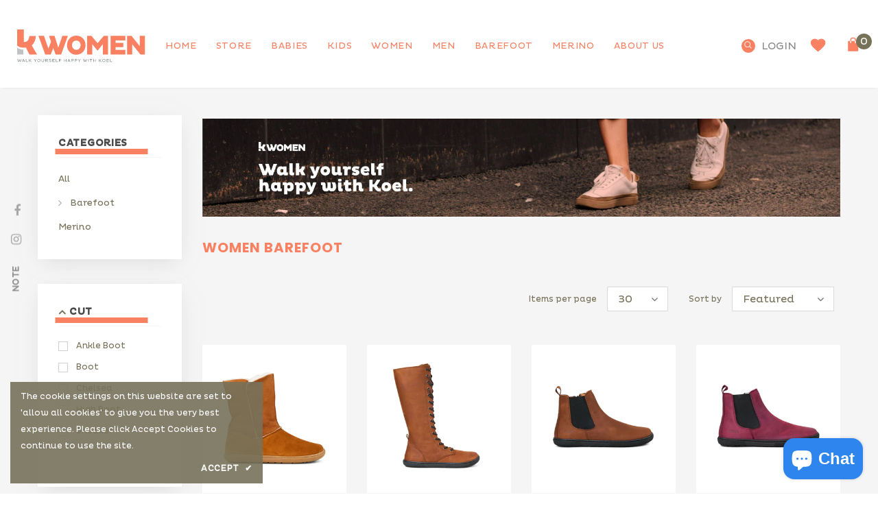

--- FILE ---
content_type: text/css
request_url: https://koel.shoes/cdn/shop/t/9/assets/theme-styles-responsive.css?v=4803667771200331831624444696
body_size: 30762
content:
@font-face{font-family:fontawesome;src:url(fontawesome-webfont.woff2) format("woff2"),url(fontawesome-webfont.woff) format("woff"),url(fontawesome-webfont.ttf) format("truetype");font-display:swap}@media (max-width: 1600px){.categories-slider{-webkit-box-flex:0;-ms-flex:0 0 20%;flex:0 0 20%;max-width:20%}.has-categories.has-banner .init-slider{-webkit-box-flex:0;-ms-flex:0 0 48%;flex:0 0 48%;max-width:48%}.block-banner-slider{-webkit-box-flex:0;-ms-flex:0 0 32%;flex:0 0 32%;max-width:32%;align-content:unset}}@media (max-width: 1440px){.has-categories.has-banner .init-slider{-webkit-box-flex:0;-ms-flex:0 0 49%;flex:0 0 49%;max-width:49%}.block-banner-slider{-webkit-box-flex:0;-ms-flex:0 0 31%;flex:0 0 31%;max-width:31%}.wrapper_header_parallax .header-parallax.style_header_2 .header-items.left-header{width:120px}}@media (max-width: 1366px){.custom_width .home-slideshow{padding-top:0}.categories-slider{order:1;-ms-flex:0 0 100%;flex:0 0 100%;max-width:100%;margin-top:20px}.categories-slider .categories-slider--list li{width:calc(100% / 6);border:0}.has-categories .init-slider{-ms-flex:0 0 100%!important;flex:0 0 100%!important;max-width:100%!important}.has-banner .init-slider{-ms-flex:0 0 calc(100% - 520px)!important;flex:0 0 calc(100% - 520px)!important;max-width:calc(100% - 520px)!important}.block-banner-slider{-webkit-box-flex:0;-ms-flex:0 0 520px;flex:0 0 520px;max-width:520px;align-content:space-between}.categories-slider .categories-slider--list{scroll-snap-type:x mandatory;flex-wrap:nowrap;overflow:auto;padding-bottom:10px}.categories-slider .categories-slider--list li{scroll-snap-align:start;scroll-snap-stop:always;-ms-flex:0 0 13%;flex:0 0 13%;max-width:13%}.homepage-reviews .slick-arrow.slick-next{right:0}.homepage-reviews .slick-arrow.slick-prev{left:0}.homepage-reviews .slick-dots{padding-top:26px}.home-custom-block .custom-block-banner .img-center .img-top{right:55px!important}.home-custom-block .custom-block-banner .img-center .img-top>img{max-width:100px}}@media (max-width: 1200px){.has-banner .init-slider{-ms-flex:0 0 60%!important;flex:0 0 60%!important;max-width:60%!important}.block-banner-slider{-ms-flex:0 0 40%!important;flex:0 0 40%!important;max-width:40%!important}.grid-row-layout:not(.has-banner){display:block}.grid-row-layout{grid-template-columns:1fr 1fr 1fr;grid-template-rows:1fr}.grid-row-layout .widget-product{grid-column-end:span 2!important}.grid-row-layout .home-collection--list{margin-top:45px;grid-column-end:span 3;grid-template-columns:1fr 1fr 1fr 1fr;grid-template-rows:1fr;grid-gap:0 20px;overflow:auto}.home-collection--list .collection--list{min-width:280px}}@media (max-width: 1199px){.container,.container-fluid,.container-padd60{padding-right:10px;padding-left:10px}.row{margin-left:-10px;margin-right:-10px}.col,.col-6,.col-xs-1,.col-sm-1,.col-md-1,.col-lg-1,.col-xl-1,.col-xs-2,.col-sm-2,.col-md-2,.col-lg-2,.col-xl-2,.col-xs-3,.col-sm-3,.col-md-3,.col-lg-3,.col-xl-3,.col-xs-4,.col-sm-4,.col-md-4,.col-lg-4,.col-xl-4,.col-xs-5,.col-sm-5,.col-md-5,.col-lg-5,.col-xl-5,.col-xs-6,.col-sm-6,.col-md-6,.col-lg-6,.col-xl-6,.col-xs-7,.col-sm-7,.col-md-7,.col-lg-7,.col-xl-7,.col-xs-8,.col-sm-8,.col-md-8,.col-lg-8,.col-xl-8,.col-xs-9,.col-sm-9,.col-md-9,.col-lg-9,.col-xl-9,.col-xs-10,.col-sm-10,.col-md-10,.col-lg-10,.col-xl-10,.col-xs-11,.col-sm-11,.col-md-11,.col-lg-11,.col-xl-11,.col-xs-12,.col-sm-12,.col-md-12,.col-lg-12,.col-xl-12,.col-12{padding-right:10px;padding-left:10px}.product-img-box .wrapper-images .slick-arrow{border:1px solid var(--color_border_slick_arrow)!important;background-color:var(--color_bg_slick_arrow)!important;color:var(--color_slick_arrow)!important;text-align:center;padding-top:2px}.wrapper-header .header-mb.header_mobile_3 .search-form .close-search.close-search-style-3{display:block;padding:6px 15px 1px 0}.ask-an-expert-sticky{right:45px;bottom:14vh}.ask-an-expert-sticky a img,.ask-an-expert-sticky a .not_img{width:160px}.policies-block .policies-slider[data-row="1"] .policy-item{-webkit-box-flex:0;-ms-flex:0 0 100%!important;flex:0 0 100%!important;max-width:100%!important}.home-spotlight-block.layout_style_5 .slick-arrow{display:none!important}.wrapper-header.header_mobile_style_3{padding-bottom:42px}.homepage-reviews.style_2{margin-top:0!important;padding-top:0;padding-bottom:40px}.homepage-reviews.style_2 .widget-title,.homepage-reviews.style_2 .date-review{margin-bottom:10px}.homepage-reviews.style_2 .slick-dots{padding-top:0}.homepage-reviews.style_2 .widget-title p.des{margin-bottom:10px}.home-about-us.style_about_6.style_3 .btn-about-us{right:10px}.home-about-us.style_about_6{padding:0 0 30px!important}.home-spotlight-block.layout_style_5 .content .title{min-height:26px}.home-about-us.style_about_5{margin-bottom:30px!important}.home-about-us.style_about_5 .list-item .item{padding-top:40px;padding-bottom:40px}.header-parallax.style_header_2 .mb-area .site-nav{margin-bottom:12px}.header-parallax.style_header_2 .lang-currency-groups{border-top:1px solid #ebebeb;margin-top:14px;padding-top:12px}.header-parallax.style_header_2 .lang-currency-groups .dropdown-menu{min-height:auto;width:auto;padding:0 0 3px}.header-parallax.style_header_2 .lang-currency-groups .lang-block .dropdown-menu{display:flex!important}.header-parallax.style_header_2 .lang-currency-groups .label-text{margin-bottom:0;font-weight:500}.header-parallax.style_header_2 .lang-currency-groups .dropdown-menu h2{display:none}.header-parallax.style_header_2 .top-message .slick-arrow.slick-prev{left:5%}.header-parallax.style_header_2 .top-message .slick-arrow.slick-next{right:5%}.featured-products.layout_style_6 .slick-dots{display:block!important;position:absolute;left:50%;bottom:-25px;transform:translate(-50%)}.home-collection--list .collection--list .collection--list_image{padding:6px}.sticky_form .pr-selectors .pr-active{max-width:170px!important}.policies-block .policies-slider:not(.slick-slider){display:flex;overflow:auto;margin:0 -10px;padding:0 15px;flex-wrap:nowrap;scroll-snap-type:x mandatory}.policies-block .policies-slider:not(.slick-slider) .policy-item{margin-right:0;margin-bottom:0;white-space:normal;vertical-align:top;display:inline-block;-webkit-box-flex:0;-ms-flex:0 0 35%;flex:0 0 35%;max-width:35%;scroll-snap-align:start;scroll-snap-stop:always}.home-about-us.style_about_3 .list-item .item{width:26%}.site-nav .item-show-more{display:none}.home-custom-banner-3.banner_style_2 .btn_link .border-bt-hover{display:inline-block}.featured-products.has-banner.layout_style_5 .widget-title.style_3{margin-top:-4px}.home-custom-banner-3.banner_style_2 .banner-item .banner-title{font-size:30px}.home-custom-banner-3.banner_style_2 .content_sub_banner .item .img-box .not_img{height:370px;line-height:370px}.home-custom-banner-3.banner_style_2 .banner-item .img-box{padding-left:50px;padding-right:50px}.home-about-us.style_about_2 .list-item,.home-about-us.style_about_3 .list-item,.home-about-us.style_about_4 .list-item,.home-about-us.style_about_5 .list-item,.home-about-us.style_about_6 .list-item{overflow:hidden;overflow-x:auto;display:inline-block;vertical-align:top;white-space:nowrap;width:100%;font-size:0;padding:0}.home-about-us.style_about_2 .list-item .item,.home-about-us.style_about_3 .list-item .item,.home-about-us.style_about_4 .list-item .item,.home-about-us.style_about_5 .list-item .item,.home-about-us.style_about_6 .list-item .item{display:inline-block}.home-about-us.style_about_5 .list-item .item .content-right,.home-about-us.style_about_5 .list-item .item .content-left{display:inline-block;vertical-align:top}.home-about-us.style_about_5 .list-item .item{width:60%}.home-about-us.style_about_3 .list-item .item{vertical-align:top}.home-about-us.style_about_3 .list-item .item .desctiption{padding-left:25px;padding-right:25px}.style_product_grid_3 .products-grid .grid-item{margin-bottom:10px;margin-top:0}.style_product_grid_3 .product-item .product-des.abs-center{padding:0}.style_product_grid_3 .product-item .wrapper-compare .compare-button{display:none}.style_product_grid_3 .product-item .wrapper-compare{min-height:auto}.sticky_form .content-left{display:none}.sticky_form .content-right{-webkit-box-flex:0;-ms-flex:0 0 100%;flex:0 0 100%;max-width:100%}.home-slideshow .slick-arrows{display:none!important}.site-nav li a .icon-dropdown{pointer-events:none}.home-custom-block-bottom .video-open-popup>a{left:15%}.home-custom-block-bottom .video-open-popup>a svg{width:100px;height:100px}#custom-block-home-custom-block-baner-collection-list-5.home-custom-block .banner-content .banner-des{font-size:12px!important}.custom-collection-products .product-item .product-des .product-title,.custom-collection-products .product-item .product-des .price-box{display:none}.custom-collection-products .product-item .product-bottom .item-swatch{margin-bottom:10px}.custom-collection-products .container .column-banner .des{padding-right:0}.custom-collection-products .column-product .products-grid .grid-item .product-image{margin-bottom:13px}.ajax-editcart .halo-modal-content .close{right:5px;left:auto;top:5px;color:#000}.product-shop .groups-btn .icon-share{right:0}.product-shop .groups-btn .margin-button #product-add-to-cart,.product-shop .groups-btn .margin-button .product-add-to-cart{margin-right:12px}}@media (max-width: 1024px){.cart-template .cart-form .cart--remove a{right:10px}.brands-supermatket .col-left img{object-fit:contain}.brands-supermatket .row{flex-wrap:wrap}.home-about-us.style_about_4 .list-item .item,.home-about-us.style_about_6 .list-item .item{width:38%}.home-about-us.style_about_4{background-position:center top!important}.home-spotlight-block .style_3.widget-title .link_all{top:32px}.home-spotlight-block .spotlight-style-4 .spotlight-item .shop_link{font-size:var(--font_size)}.slide-content.style_4 .slide-heading{padding-bottom:0}.slide-content.style_4 .slide-text{margin-bottom:25px}.slide-content.style_4 .slide-button{padding:8px 20px!important}.banner-large-img .banner-content.content_style_2 .banner-heading{margin-bottom:5px}.banner-large-img .banner-content.content_style_2 .banner-des{margin-bottom:25px}.featured-products.has-banner.layout_style_5 .column-product .products-grid .grid-item{-webkit-box-flex:0;-ms-flex:0 0 50%;flex:0 0 50%;max-width:50%}.featured-products.has-banner.layout_style_5 .products-grid:not(.slick-slider) .grid-item:nth-child(-n+3){display:none}.featured-products.has-banner.layout_style_5 .products-grid:not(.slick-slider) .grid-item:nth-child(-n+2){display:block}.style_product_grid_2 .product-item .product-bottom .wrapper-size,.home-custom-instagram.layout_style_2 .widget-title{margin-bottom:20px}.home-custom-instagram.layout_style_2 .widget-title p{margin-bottom:22px}.widget-title.style_3{margin-bottom:10px;padding-top:30px!important}.home-about-us.style_2{margin-bottom:0}.home-about-us.style_2.sub_title_padding{padding-top:25px;padding-bottom:8px}.featured-products.layout_style_3 .widget-title{padding:0}.newsletter-toolbar{display:none}}@media (max-width: 359px){.style_product_grid_2 .item-swatch li label,.style_product_grid_2 .item-swatch li a,.style_product_grid_3 .item-swatch li label,.style_product_grid_3 .item-swatch li a{width:18px;height:18px;line-height:19px}.style_product_grid_2 .item-swatch li label,.style_product_grid_3 .item-swatch li label{line-height:1}.style_product_grid_2 .item-swatch li label img,.style_product_grid_3 .item-swatch li label img{max-height:24px;max-width:24px}.item-swatch li label,.item-swatch li a{width:18px;height:18px;line-height:19px}.item-swatch li label{line-height:1}.item-swatch li label img{max-height:13px;max-width:13px}.product-img-box .slider-nav:not(.slick-slider) .item:nth-child(-n+3){display:block;width:-moz-calc(33.333% - 10px);width:-webkit-calc(33.333% - 10px);width:-ms-calc(33.333% - 10px);width:calc(33.333% - 10px)}}@media (max-width: 479px){.collection-custom-block-images .row .three-blocks{-webkit-box-flex:0!important;-ms-flex:0 0 42%!important;flex:0 0 42%!important;max-width:42%!important}.collection-custom-block-images .row .three-blocks .custom-block-image-col .content-bottom .heading{font-size:16px!important;margin-bottom:16px}.collection-custom-block-images .row .three-blocks .custom-block-image-col .content-bottom .btn-img-block{min-width:auto;padding:7px 15px 5px;font-size:12px}.header-top .top-message p a{display:none}.jas-mb-style{width:-moz-calc(100% - 40px);width:-webkit-calc(100% - 40px);width:-ms-calc(100% - 40px);width:calc(100% - 40px)}.site-nav .sub-menu-mobile{width:-moz-calc(100vw - 40px);width:-webkit-calc(100vw - 40px);width:-ms-calc(100vw - 40px);width:calc(100vw - 40px)}.banner-item .img-box img{width:100%}.home-sub-banner .three-blocks:last-of-type{-webkit-box-flex:0;-ms-flex:0 0 100%;flex:0 0 100%;max-width:100%}.spotlight-3-blocks>.col-md-6,.spotlight-2-blocks>.col-md-6{-webkit-box-flex:0;-ms-flex:0 0 90%;flex:0 0 90%;max-width:90%}.spotlight-3-blocks>.col-md-6:last-of-type,.spotlight-2-blocks>.col-md-6:last-of-type{-webkit-box-flex:0;-ms-flex:0 0 calc(90% + 10px);flex:0 0 calc(90% + 10px);max-width:-moz-calc(90% + 10px);max-width:-webkit-calc(90% + 10px);max-width:-ms-calc(90% + 10px);max-width:calc(90% + 10px)}.spotlight-2-blocks>.col-md-6:last-of-type{padding-right:10px}.home-brands-block .brands-slider:not(.slick-slider) .item:first-of-type,.home-brands-block [data-instagram-feed]:not(.slick-slider) .item:first-of-type,.brands-page .logo-brands .brands-slider:not(.slick-slider) .item:first-of-type,.brands-page .logo-brands [data-instagram-feed]:not(.slick-slider) .item:first-of-type,.home-instagram .brands-slider:not(.slick-slider) .item:first-of-type,.home-instagram [data-instagram-feed]:not(.slick-slider) .item:first-of-type{display:block}.list-product-tabs{margin-left:-10px;margin-right:-10px;margin-bottom:15px;-webkit-box-pack:flex-start;-moz-box-pack:flex-start;-ms-flex-pack:flex-start;-webkit-justify-content:flex-start;justify-content:flex-start}.list-product-tabs li{-webkit-box-flex:0;-ms-flex:0 0 50%;flex:0 0 50%;max-width:50%;padding:0 10px;margin:0 0 15px}.list-product-tabs li .tab-links{text-align:center;padding:8px 15px 6px;font-weight:500;border-color:#828282}.policies-block .policies-slider:not(.slick-slider) .policy-item:nth-child(-n+1){display:block}.home-collections .collections-slider .item{-webkit-box-flex:0;-ms-flex:0 0 42%;flex:0 0 42%;max-width:42%}.home-collections .collections-slider .item:last-of-type{-webkit-box-flex:0;-ms-flex:0 0 calc(42% + 10px);flex:0 0 calc(42% + 10px);max-width:-moz-calc(42% + 10px);max-width:-webkit-calc(42% + 10px);max-width:-ms-calc(42% + 10px);max-width:calc(42% + 10px);padding-right:10px}.home-custom-block-images .row .two-blocks,.home-custom-block-images .row .three-blocks,.home-blog-posts:not(.blog-slider) .row .two-blocks,.home-blog-posts:not(.blog-slider) .row .three-blocks{-webkit-box-flex:0;-ms-flex:0 0 88%;flex:0 0 88%;max-width:88%}.home-custom-block-images .row .two-blocks:last-of-type,.home-custom-block-images .row .three-blocks:last-of-type,.home-blog-posts:not(.blog-slider) .row .two-blocks:last-of-type,.home-blog-posts:not(.blog-slider) .row .three-blocks:last-of-type{margin-right:0;padding-right:10px;-webkit-box-flex:0;-ms-flex:0 0 calc(88% + 10px);flex:0 0 calc(88% + 10px);max-width:-moz-calc(88% + 10px);max-width:-webkit-calc(88% + 10px);max-width:-ms-calc(88% + 10px);max-width:calc(88% + 10px)}.toolbar .column-right{-webkit-flex-direction:column;-moz-flex-direction:column;-ms-flex-direction:column;flex-direction:column}.toolbar .column-right .toolbar-col{padding:0}.toolbar .column-right .toolbar-col label{width:105px;overflow:hidden;text-overflow:ellipsis;white-space:nowrap}.toolbar .column-right .toolbar-col .limited-view,.toolbar .column-right .toolbar-col .filter-sortby{width:-moz-calc(100% - 120px);width:-webkit-calc(100% - 120px);width:-ms-calc(100% - 120px);width:calc(100% - 120px)}.toolbar .column-right .filters-toolbar__limited-view{margin-bottom:15px}.products-list .product-item .inner-top{-webkit-flex-direction:column;-moz-flex-direction:column;-ms-flex-direction:column;flex-direction:column}.products-list .product-item .product-top,.products-list .product-item .product-details{width:100%}.products-list .product-item .product-top{margin:0 auto 20px;max-width:300px}.widget-title .view_all{display:block;margin-top:5px}.widget-title .view_all:before{display:none}.ajax-success-modal.ajax-success-normal .actions{margin-left:0;margin-right:0}.ajax-success-modal.ajax-success-normal .actions .btn{width:100%;margin-left:0;margin-right:0;padding-left:15px;padding-right:15px}.sticky_form .sticky_group .quantity{display:none!important}.sticky_form .pr-selectors{-webkit-box-flex:0!important;-ms-flex:0 0 100%!important;flex:0 0 100%!important;max-width:100%!important}.footbar-fixed{bottom:0;left:0;right:0}.product-notification{border-left:0;border-right:0}.cart-popup-coll-related .products-grid .grid-item{-webkit-box-flex:0;-ms-flex:0 0 72%;flex:0 0 72%;max-width:72%}.cart-popup-coll-related .products-grid .grid-item:last-of-type{-webkit-box-flex:0;-ms-flex:0 0 calc(72% + 20px);flex:0 0 calc(72% + 20px);max-width:-moz-calc(72% + 20px);max-width:-webkit-calc(72% + 20px);max-width:-ms-calc(72% + 20px);max-width:calc(72% + 20px)}}@media (min-width: 480px){.jas-mb-style,.site-nav .sub-menu-mobile{width:337px}.list-product-tabs.product-tabs-style3 .tab-links{border:none;position:relative}.list-product-tabs.product-tabs-style3 .tab-links:before{position:absolute;content:"";width:-moz-calc(100% - 30px);width:-webkit-calc(100% - 30px);width:-ms-calc(100% - 30px);width:calc(100% - 30px);height:1px;left:15px;bottom:3px}.list-product-tabs.product-tabs-style3 .tab-links.active:before{background-color:#4c4c4c}.product-notification{width:368px;max-width:85vw}.product-notification .close-notifi{top:-13px;right:-13px}.product-notification .product-suggest .column-right{padding-right:20px}#accept-cookies{width:368px;max-width:85vw;text-align:left;margin-top:10px}#accept-cookies .group-action-links{text-align:right}.footbar-fixed{bottom:10px;left:10px}.footbar-fixed.footbar-fixed-product{left:0;right:0;bottom:0}.footbar-fixed.footbar-fixed-product #accept-cookies,.footbar-fixed.footbar-fixed-product .product-notification{margin-left:10px}.cart-popup-coll-related .products-grid .grid-item{-webkit-box-flex:0;-ms-flex:0 0 42%;flex:0 0 42%;max-width:42%}.cart-popup-coll-related .products-grid .grid-item:last-of-type{-webkit-box-flex:0;-ms-flex:0 0 calc(42% + 20px);flex:0 0 calc(42% + 20px);max-width:-moz-calc(42% + 20px);max-width:-webkit-calc(42% + 20px);max-width:-ms-calc(42% + 20px);max-width:calc(42% + 20px)}}@media (min-width: 576px){.container-padd60{max-width:540px}.product-template-slider .product-img-box .slider-for:not(.slick-slider) .thumb{float:left}.product-template-slider .product-img-box .slider-for:not(.slick-slider) .thumb:nth-child(-n+2){display:block;width:50%}.product-template-slider .product-img-box .slider-for:not(.slick-slider):after{display:block;content:"";visibility:hidden;clear:both}.search-open .wrapper-header .search-bar{max-width:540px}}@media (max-width: 767px){.ask-an-expert-sticky{display:none!important}.home-about-us.style_about_5{padding-top:0!important;padding-bottom:0!important;margin-bottom:30px!important}.home-about-us.style_about_5 .list-item .item{padding-left:15px;width:86%!important}.home-about-us.style_about_5 .list-item .item .content-right{margin-left:15px}.home-about-us.style_about_5 .list-item .item .content-right .desctiption{white-space:normal;max-width:305px}.featured-products.layout_style_6 .slick-dots{position:absolute;left:50%;transform:translate(-50%)}.grid-row-layout .widget-product .products-grid{background-color:var(--body_bg)}.widget-title-2{display:flex}.widget-title-2 .box-title{border-bottom:0!important;padding:12px 0!important}.widget-title-2 .countdown-style-market{padding:4px 0 2px 10px!important}.categories-slider .categories-slider--list li{-ms-flex:0 0 22%!important;flex:0 0 22%!important;max-width:22%!important}.grid-row-layout .grid-banner{display:none}.grid-row-layout{display:block}.policies-block .policies-slider .policy-item{-webkit-box-flex:0;-ms-flex:0 0 60%!important;flex:0 0 60%!important;max-width:60%!important}.home-custom-block-sub-banner.style_3.no-padding .item{margin-bottom:20px!important}.cart-template .wrapper-cart-template .cart-list .remove-mobile svg{right:21%}.home-about-us .list-item{overflow:hidden;overflow-x:auto;display:inline-block;vertical-align:top;white-space:nowrap;width:100%;font-size:0;padding:0}.home-about-us .list-item .item{width:60%!important;margin-bottom:20px;display:inline-block}#notify-soldout .modal-body{padding:15px}.featured-products.has-banner.layout_style_2 .column-banner .custom-block-imgs{position:relative;margin-top:-60px;margin-left:20px;margin-right:20px;padding:25px 20px 25px 25px;transform:none;left:auto;top:auto}.featured-products.has-banner.layout_style_2 .column-banner .custom-block-imgs .banner-heading,.featured-products.has-banner.layout_style_2 .column-banner .custom-block-imgs .banner-des{margin-bottom:8px}.featured-products.has-banner.layout_style_2 .column-banner .custom-block-imgs .banner-button{font-size:var(--font_size_minus2);display:inline}.featured-products.has-banner.layout_style_2 .column-banner .custom-block-imgs .banner-button+.banner-button{margin-left:0}.featured-products.has-banner.layout_style_2 .column-product .column-product-inner{padding:20px 0 0}.featured-products.has-banner.layout_style_2 .column-product .column-product-inner .grid-item{padding-left:45px;padding-right:45px;margin:0 auto}.featured-products.has-banner.layout_style_2 .column-product .column-product-inner .grid-item .product-item .product-bottom{padding:10px 15px 5px}.featured-products.has-banner.layout_style_2 .column-product .column-product-inner .grid-item .product-item .product-image{margin-bottom:15px}.featured-products.has-banner.layout_style_2 .column-product .column-product-inner .grid-item .product-item .wrapper-vendor .product-vendor{margin-bottom:6px}.featured-products.has-banner.layout_style_2 .column-product .column-product-inner .grid-item .product-item .item-swatch{margin-bottom:10px}.featured-products.has-banner.layout_style_2 .column-product .column-product-inner .grid-item .product-item .product-title{margin-bottom:5px}.style_product_grid_2 .product-item .product-bottom .wrapper-size{margin-top:-10px;margin-bottom:12px;padding-bottom:12px}.collection-header .sub-collection .d-flex{display:block!important;text-align:left}.collection-header .sub-collection .d-flex span{margin-bottom:20px;margin-right:0;display:block}.ajax-editcart .modal-overlay{margin:.5rem}.ajax-editcart .cart-edit h5{padding:25px 20px 0}.ajax-editcart .cart-edit .product-edit:not(.first){display:block}.ajax-editcart .cart-edit .product-edit{padding:25px 15px 8px}.ajax-editcart .cart-edit .product-edit .option,.ajax-editcart .cart-edit .product-edit .prices{margin-bottom:10px}.ajax-editcart .cart-edit .product-edit input[type=number]{padding:8px 12px 6px}.ajax-editcart .cart-edit .cart-meta{width:100%;padding-right:0;margin-bottom:20px}.ajax-editcart .cart-meta--option .swatch{margin-bottom:10px}.ajax-editcart .cart-meta--option .swatch .swatch-element{margin:0 5px 10px 0}.ajax-editcart .cart-meta--option .edit-cart--remove{margin-top:0}.ajax-editcart .cart-meta--action>*{padding:15px 33px}.widget-title.style_3{margin-bottom:10px;padding-top:25px!important}.featured-products.has-banner.layout_style_2 .no-padd{padding-left:15px;padding-right:15px;margin-top:10px}.featured-products.layout_style_3 .widget-title{text-align:center}.home-about-us.style_2{padding-top:30px;padding-bottom:40px;margin-bottom:0}.home-about-us.style_2 .title{margin-bottom:10px!important}.home-about-us.style_2 .des{margin-bottom:20px}.home-slideshow .style_2 .slick-dots,.lookbook-slideshow .style_2 .slick-dots{margin:35px auto 0}.home-custom-block-sub-banner.style_2 .one_Image{-webkit-box-flex:0;-ms-flex:0 0 50%;flex:0 0 50%;max-width:50%}.home-custom-block-sub-banner.style_2 .action-link .btn-img-block{min-width:150px;padding:7px 5px 5px!important;font-size:12px}.home-custom-block-sub-banner.style_2 .action-link span{line-height:26px}.home-custom-block-sub-banner.style_2 .action-link svg{top:3px;margin-right:2px;width:16px;height:16px}.no-padd:not(.no-padd-custom){padding-left:0;padding-right:0}.custom-block-midle-banner .row{margin-bottom:35px}.custom-block-midle-banner .row .content-text .banner-heading{margin-top:10px}.custom-block-midle-banner .row .content-text .banner-content{position:inherit;text-align:center!important}.custom-block-midle-banner .row .custom-block-banner .img-box .sub-banner-countdown{position:initial;transform:none;width:auto}.custom-block-midle-banner .row .custom-block-banner .img-box .content-box .des{margin-bottom:15px}#custom-collection-home-custom-product-collection-list{padding-left:10px;padding-right:10px}#custom-collection-home-custom-product-collection-list .column-product .products-grid{margin-right:-15px;margin-left:-15px}.home-slideshow .slick-dots,.lookbook-slideshow .slick-dots{margin:20px 15px 0}.home-slideshow .slide-content,.lookbook-slideshow .slide-content{padding-bottom:10px}.home-slideshow .slick-slide img,.lookbook-slideshow .slick-slide img{min-height:150px;object-fit:cover}.home-slideshow .slide-pc,.custom-block-banner .slide-pc{display:none}.home-slideshow .slide-content.style_2,.home-slideshow .slide-content.style_3{position:relative;margin-top:-45%;max-width:calc(100% - 60px);margin-left:auto;margin-right:auto;padding:40px 30px}.home-slideshow .slide-content.style_2:before,.home-slideshow .slide-content.style_3:before{z-index:1}.home-slideshow .slide-content.style_2 .slide-sub,.home-slideshow .slide-content.style_3 .slide-sub{margin-bottom:7px}.home-slideshow .slide-content.style_2 .slide-heading,.home-slideshow .slide-content.style_3 .slide-heading{display:block;padding-bottom:0;text-transform:none}.home-slideshow .slide-content.style_2 .slide-button,.home-slideshow .slide-content.style_3 .slide-button{position:relative;z-index:1;padding:10px 25px 8px!important}.home-slideshow .slide-content.style_2 .slide-text,.home-slideshow .slide-content.style_3 .slide-text{margin-bottom:18px}.slide-content:not(.style_2):not(.style_3),.banner-large-img .inner{position:absolute;top:50%;left:50%;transform:translate(-50%,-50%);width:80%;max-width:400px;padding:0}.slide-content .slide-button{background:var(--background_1)!important;color:var(--color_1)!important;border-color:var(--border_1)!important}.slide-content .slide-heading,.slide-content .slide-text,.slide-content .slide-sub{color:var(--page_title_color)!important}.slide-content .slide-heading .line{background-color:var(--page_title_color)!important}.slide-content.slide-content-mb{position:absolute;top:50%;left:50%;-moz-transform:translate(-50%,-50%);-o-transform:translate(-50%,-50%);-ms-transform:translate(-50%,-50%);-webkit-transform:translate(-50%,-50%);transform:translate(-50%,-50%);padding:0;min-width:80%}.slide-content.slide-content-mb .slide-heading{font-size:20px!important;margin:0;padding:6px 25px 4px;background-color:#ffffffe0;display:inline-block}.layout_style_1170 .slick-dots{max-width:max-content}.home-sub-banner .five-blocks:nth-child(3){-webkit-box-flex:0;-ms-flex:0 0 100%;flex:0 0 100%;max-width:100%}.home-sub-banner.home-custom-block-sub-banner.no-padding .row{margin-left:0;margin-right:0}.home-sub-banner.home-custom-block-sub-banner.no-padding .item{margin-bottom:0}.home-sub-banner.home-custom-block-sub-banner.no-padding .container-fluid,.home-sub-banner.home-custom-block-sub-banner.no-padding .item{padding-left:0;padding-right:0}.widget-title .box-title{font-size:18px}.widget-title .box-title+p{margin-bottom:33px}.banner-large-img .banner-content{padding-bottom:1px}.banner-large-img .banner-content .banner-button{background:var(--background_1)!important;color:var(--color_1)!important;border-color:var(--border_1)!important}.banner-large-img .banner-content .banner-heading,.banner-large-img .banner-content .banner-des{color:var(--page_title_color)!important}.banner-large-img .banner-content .banner-heading .line{background-color:var(--page_title_color)!important}.banner-large-img+.scroll-down{display:none!important}.featured-products .products-grid:not(.slick-slider) .grid-item:nth-child(-n+2),.home-product-tabs .products-grid:not(.slick-slider) .grid-item:nth-child(-n+2),.recently-viewed-products .products-grid:not(.slick-slider) .grid-item:nth-child(-n+2),.related-products .products-grid:not(.slick-slider) .grid-item:nth-child(-n+2),.featured-product-article .products-grid:not(.slick-slider) .grid-item:nth-child(-n+2){display:block}.home-spotlight-block .widget-title.no-des{margin-bottom:30px}.spotlight-3-blocks,.spotlight-2-blocks{padding-left:10px}.spotlight-2-blocks{-webkit-flex-wrap:nowrap;-moz-flex-wrap:nowrap;-ms-flex-wrap:nowrap;flex-wrap:nowrap;overflow-x:auto}.spotlight-2-blocks>.col-md-6{padding-left:0;padding-right:0;margin-right:20px}.brands-slider .slick-arrow.slick-next,.home-instagram .slick-arrow.slick-next{right:1px}.brands-slider .slick-arrow.slick-prev,.home-instagram .slick-arrow.slick-prev{left:1px}.home-instagram{padding:40px 0 50px}.home-instagram .widget-title .fa{top:-1.5px}.site-footer .footer-bottom{text-align:center;padding-bottom:40px}.site-footer .footer-newsletter{margin-bottom:15px}.site-footer .footer-newsletter .input-group{-webkit-flex-wrap:nowrap;-moz-flex-wrap:nowrap;-ms-flex-wrap:nowrap;flex-wrap:nowrap}.site-footer .footer-newsletter .input-group-field{min-width:inherit;width:-moz-calc(100% - (124px + 5px));width:-webkit-calc(100% - (124px + 5px));width:-ms-calc(100% - (124px + 5px));width:calc(100% - 129px);max-width:293px}.site-footer .groups-block{-webkit-flex-direction:column;-moz-flex-direction:column;-ms-flex-direction:column;flex-direction:column}.site-footer .groups-block .fb-like-code{margin-left:0;margin-top:25px}.site-footer .footer-col-left{margin-bottom:23px}.site-footer .col-footer .dropdow-mb{padding-bottom:13px;position:relative;padding-right:15px}.site-footer .col-footer .dropdow-mb+ul{display:none;margin:10px 0 12px}.site-footer .col-footer .dropdow-mb:after{content:"\f107";font-family:FontAwesome;font-weight:500;font-size:17px;text-rendering:auto;-webkit-font-smoothing:antialiased;-moz-osx-font-smoothing:grayscale;display:block;cursor:pointer;margin:0;padding:0;background:none;-webkit-transition:transform .3s linear;-moz-transition:transform .3s linear;-ms-transition:transform .3s linear;-o-transition:transform .3s linear;transition:transform .3s linear;position:absolute;right:0;top:1px}.site-footer .col-footer .dropdow-mb.open:after{-moz-transform:rotate(180deg);-o-transform:rotate(180deg);-ms-transform:rotate(180deg);-webkit-transform:rotate(180deg);transform:rotate(180deg)}.ajax-lookbook-modal{left:0;right:0;margin:30px auto;width:275px;max-width:-moz-calc(100vw - 30px);max-width:-webkit-calc(100vw - 30px);max-width:-ms-calc(100vw - 30px);max-width:calc(100vw - 30px)}.ajax-lookbook-modal .ajax-modal-content{padding:10px 12px}.ajax-lookbook-modal .ajax-modal-content .lookbook-content .product-item .inner-top{display:-webkit-box;display:-webkit-flex;display:-moz-flex;display:-ms-flexbox;display:flex}.ajax-lookbook-modal .ajax-modal-content .lookbook-content .product-item .product-top{-webkit-box-flex:0;-ms-flex:0 0 30%;flex:0 0 30%;max-width:30%;margin-right:15px}.ajax-lookbook-modal .ajax-modal-content .lookbook-content .product-item .product-bottom{-webkit-box-flex:0;-ms-flex:0 0 calc(70% - 15px);flex:0 0 calc(70% - 15px);max-width:-moz-calc(70% - 15px);max-width:-webkit-calc(70% - 15px);max-width:-ms-calc(70% - 15px);max-width:calc(70% - 15px)}.ajax-lookbook-modal .ajax-modal-content .lookbook-content .product-item .product-image{margin-bottom:0}.ajax-lookbook-modal .ajax-modal-content .lookbook-content .product-item .product-title{overflow:hidden;text-overflow:ellipsis;display:-webkit-box;-webkit-line-clamp:2;-webkit-box-orient:vertical;max-height:none;white-space:normal}.ajax-lookbook-modal .ajax-modal-content .lookbook-content .product-item .action,.ajax-lookbook-modal .ajax-modal-content .lookbook-content .product-item .pr-details{display:none}.home-collections{padding:40px 0}.home-collections .collections-slider{padding-left:10px}.home-collections .collections-slider .item:last-of-type{padding-right:10px}.home-collections.has-title .widget-title{margin-bottom:25px}.custom-block-imgs .banner-heading{font-size:30px!important}.custom-block-imgs .banner-sub-heading{font-size:12px!important;margin-bottom:15px}.custom-block-imgs .banner-des{font-size:11px!important;margin-bottom:28px}.home-custom-block-images .row,.home-blog-posts:not(.blog-slider) .row{padding-left:10px}.home-custom-block-images .row .two-blocks,.home-custom-block-images .row .three-blocks,.home-blog-posts:not(.blog-slider) .row .two-blocks,.home-blog-posts:not(.blog-slider) .row .three-blocks{padding-left:0;padding-right:0;margin-right:20px}.wrapper-newsletter .modal-overlay{width:400px;max-width:-moz-calc(100% - 40px);max-width:-webkit-calc(100% - 40px);max-width:-ms-calc(100% - 40px);max-width:calc(100% - 40px)}.wrapper-newsletter .halo-modal-body .column-left{display:none}.wrapper-newsletter .halo-modal-body .column-right{width:100%;padding:35px 20px 25px}.wrapper-newsletter .halo-modal-body .title{font-size:var(--font_size_plus6)}.page-header h2,.page-header h1{font-size:18px;margin-bottom:28px}.list-categories .collections-wrapper{padding:23px 0 33px}.list-categories .collections-wrapper .collection-title{font-size:18px!important}.list-categories .collections-wrapper .des{margin-bottom:28px}.list-categories-02 .collections-wrapper{padding-left:15px;padding-right:15px}.sidebar{padding:72px 20px 80px}.toolbar .view-mode .icon-mode.grid-3,.toolbar .view-mode .icon-mode.grid-4,.toolbar .view-mode .icon-mode.grid-5{display:none}.products-list .grid-item+.grid-item{padding-top:40px;margin-top:36px}.collection-header.collection-header-sections .collection-image .tab-abs{display:none!important}.padding .toolbar-bottom{-webkit-flex-direction:column;-moz-flex-direction:column;-ms-flex-direction:column;flex-direction:column}.padding .page-total{margin-bottom:20px}.grid-item-mansory .countdown-grid-item>span{display:none}.translate-filter-pc .collection-header .collection-wrapper{margin-bottom:22px}.collection-template-express-order .col-sidebar .sidebar-label{margin-bottom:36px}.ajax-success-modal .modal-overlay{max-width:87%}.ajax-success-modal .halo-modal-body{padding-left:20px;padding-right:20px}.ajax-success-modal .halo-modal-body .product-item .product-top{max-width:250px;margin-left:auto;margin-right:auto}.ajax-success-modal.ajax-success-normal .modal-overlay{width:-moz-calc(100% - 40px);width:-webkit-calc(100% - 40px);width:-ms-calc(100% - 40px);width:calc(100% - 40px)}.ajax-success-modal.ajax-success-normal .halo-modal-body{padding:23px 20px 10px}.ajax-success-modal.ajax-success-normal .ajax-left{padding-right:10px;-webkit-box-flex:0;-ms-flex:0 0 74px;flex:0 0 74px;max-width:74px}.ajax-success-modal.ajax-success-normal .ajax-right{-webkit-box-flex:0;-ms-flex:0 0 calc(100% - 74px);flex:0 0 calc(100% - 74px);width:-moz-calc(100% - 74px);width:-webkit-calc(100% - 74px);width:-ms-calc(100% - 74px);width:calc(100% - 74px)}.ajax-success-modal.ajax-success-normal .actions{margin-top:15px}.ajax-success-modal.ajax-success-normal .actions .btn{margin-bottom:10px}[data-popup-video] .modal-overlay{max-width:87%}.cart-form .scroll-content .right-col{width:100%;overflow:hidden}.cart-form .scroll-content .cart-list{overflow-x:auto;overflow-y:hidden;width:100%;will-change:scroll-position}.cart-form .scroll-content .cart-list::-webkit-scrollbar-track{background-color:#f8f8f8}.cart-form .scroll-content .cart-list::-webkit-scrollbar{width:100%;height:3px;background-color:#fff}.cart-form .scroll-content .cart-list::-webkit-scrollbar-thumb{background-color:#fff;background-image:-webkit-linear-gradient(0deg,rgba(0,0,0,.1) 25px,rgba(255,255,255,0) 25px,rgba(255,255,255,0) 40px,rgba(0,0,0,.1) 40px,rgba(0,0,0,.1) 55px,rgba(255,255,255,0) 55px,rgba(255,255,255,0) 70px,rgba(0,0,0,.2) 70px,rgba(0,0,0,.1) 85px,rgba(255,255,255,0) 85px,rgba(255,255,255,0))}.cart-form .scroll-content .cart-list li{min-width:598px;padding-bottom:10px}.product-shop .product-title{font-size:18px}.horizontal-tabs .list-tabs{display:none!important}.wrapper-tab-content .tab-title+.tab-content{margin:0;padding:15px 0 30px}.tabs__product-page .gallery_lookbook-box>.row,.gallery_lookbook-blog_detail .gallery_lookbook-box>.row{-webkit-flex-wrap:nowrap;-moz-flex-wrap:nowrap;-ms-flex-wrap:nowrap;flex-wrap:nowrap;overflow:auto}.tabs__product-page .quote-detail blockquote,.gallery_lookbook-blog_detail .quote-detail blockquote{padding:19px 28px;margin-bottom:27px}.tabs__product-page #collapse-tab2{padding-top:0}.tabs__product-page .spr-container .spr-summary{text-align:left}.tabs__product-page .spr-container .spr-summary-actions{display:block;margin-top:18px}.tabs__product-page .spr-container .spr-summary-actions .spr-summary-actions-newreview{float:none}.horizontal-tabs .wrapper-tab-content .tab-title:first-child+.tab-content{display:block}.halo_modal-custom .modal-body{padding:15px 20px 45px}.halo_modal-custom .modal-body .custom-radio label:first-child{display:block;margin-bottom:16px}.wrapper-login-customer .custom-or-abs{display:none}.wrapper-login-customer .wrapper-content{border-bottom:none}.wrapper-login-customer .wrapper-content .col-left,.wrapper-login-customer .wrapper-content .col-right{-webkit-box-flex:0;-ms-flex:0 0 100%;flex:0 0 100%;max-width:100%}.wrapper-login-customer .wrapper-content .col-left>*,.wrapper-login-customer .wrapper-content .col-right>*{padding-right:15px}.wrapper-login-customer .wrapper-content .col-left .wrapper-title,.wrapper-login-customer .wrapper-content .col-right .wrapper-title{padding-left:15px}.wrapper-login-customer .wrapper-content .col-left{margin-bottom:35px}.wrapper-login-customer .wrapper-content .col-right .wrapper-title~*{margin-left:0;padding-left:15px}.wrapper-login-customer .wrapper-content:after{display:none}.lookbook-page .share_toolbox{margin-bottom:30px}.halo-blog-content .article-title{font-size:var(--font_size_plus4);line-height:var(--font_size_plus16)}.faqs-page .panel-group{margin-bottom:30px}.faqs-page .panel-group .panel-title a{padding-right:12px}.faqs-page .panel-group .panel-title a:after{display:none}.faqs-page .contact-link{-webkit-flex-direction:column;-moz-flex-direction:column;-ms-flex-direction:column;flex-direction:column;-webkit-box-pack:center;-moz-box-pack:center;-ms-flex-pack:center;-webkit-justify-content:center;justify-content:center}.faqs-page .contact-link .text{margin-bottom:20px}.banner-parallax{margin-bottom:33px}.home-custom-block-sub-banner .btn-img-block{min-width:150px}.home-custom-block-sub-banner .threeImage{-webkit-flex-direction:column-reverse;-moz-flex-direction:column-reverse;-ms-flex-direction:column-reverse;flex-direction:column-reverse}.home-custom-block-sub-banner .widget-title{margin-bottom:48px}.custom-block-banner .banner-content .sub-banner-countdown{display:none}.custom-block-banner .img-box{position:relative}.custom-block-banner .img-box .sub-banner-countdown{position:absolute;top:50%;left:50%;width:90%;-moz-transform:translate(-50%,-50%);-o-transform:translate(-50%,-50%);-ms-transform:translate(-50%,-50%);-webkit-transform:translate(-50%,-50%);transform:translate(-50%,-50%);margin:0}.collections-banner .collections-btn{display:none}.home-spotlight-slider [data-blogs-slider]:not(.slick-slider) .item:first-child{display:block}.footer-parallax .footer-newsletter .newsletter-title{margin-bottom:0}.footer-parallax .footer-newsletter .newsletter{display:block;margin-bottom:32px}.footer-parallax .footer-newsletter .input-group-field{min-width:-moz-calc(100% - 134px);min-width:-webkit-calc(100% - 134px);min-width:-ms-calc(100% - 134px);min-width:calc(100% - 134px)}.footer-parallax .footer-newsletter .btn{min-width:124px}.footer-parallax .col-footer .dropdow-mb,.footer-parallax .footer-middle{margin-bottom:0}.footer-parallax .footer-middle+.footer-bottom{border-top:none}.footer-2 .footer-top{padding-bottom:50px}.footer-3 .footer-bottom{border-top:none;padding-top:3px}.footer-3 .footer-newsletter{margin-bottom:37px}.footer-4 .footer-top{padding-top:42px}.footer-4 .links-col{margin-bottom:24px}.home-custom-banner-3 .banner-slider>.row:not(.slick-slider) .item:first-child{display:block;-ms-flex:0 0 100%;flex:0 0 100%;max-width:100%}.home-list-collections .collection-title{font-size:var(--font_size_plus6);line-height:var(--font_size_plus12)}.home-list-collections .collection-item .action-link{display:none!important}.home-list-collections .des{padding-top:25px;padding-bottom:23px}.home-lookbook .lookbook-custom .item{margin-bottom:20px}.home-lookbook .lookbook-custom .item:last-of-type{margin-bottom:0}.home-custom-sub-banner-sections .banner-item .action-link{display:none}.suppermarket-product-tabs .custom-block-imgs .banner-des{font-size:12px!important}.suppermarket-product-tabs .list-product-tabs{margin-left:-10px;margin-right:-10px;padding-left:10px;padding-right:10px}.store-slider .col-sm-6{-webkit-box-flex:0;-ms-flex:0 0 80%;flex:0 0 80%;max-width:80%}.footer-05 .footer-top{padding-top:45px}.footer-05 .social-icons{margin-bottom:32px}.footer-05 .col-footer{margin-bottom:15px}.footer-05 .col-lg-40{margin:25px 0 42px}.footer-05 .footer-newsletter{margin-bottom:42px}.footer-05 .newsletter .btn{min-width:125px;max-width:125px}.footer-05 .newsletter .input-group-field{margin-right:5px;width:-moz-calc(100% - 130px);width:-webkit-calc(100% - 130px);width:-ms-calc(100% - 130px);width:calc(100% - 130px);max-width:100%}.footer-05 .footer-social .groups-block{margin-left:0;margin-right:0}.footer-05 .footer-social .groups-block .social-icons,.footer-05 .footer-social .groups-block .typography{padding-left:0;padding-right:0}.sticky_form .col-img-title{display:none!important}.header-top-countdown .clock-item{width:55px;height:55px;margin:0 7.5px}.header-top-countdown .clock-item+.clock-item:before{font-size:14px;left:-10px}.header-top-countdown .clock-item span.num{font-size:16px;line-height:20px}.header-supermarket .header-top-countdown{padding-bottom:18px}.quickSearchResultsWrap{padding-left:0;padding-right:0}.home-blog-style2 .list-blogs{margin-left:-10px;margin-right:-10px}.home-blog-style2 .list-blogs .two-blocks,.home-blog-style2 .list-blogs .three-blocks{margin-right:0!important}.home-blog-style2 .list-blogs .two-blocks:last-of-type .article-img,.home-blog-style2 .list-blogs .three-blocks:last-of-type .article-img{width:-moz-calc(100% - 10px);width:-webkit-calc(100% - 10px);width:-ms-calc(100% - 10px);width:calc(100% - 10px)}.cart-popup-coll-related .products-grid{padding-left:20px;margin-left:-20px;margin-right:-20px}.cart-popup-coll-related .products-grid .grid-item{padding-left:0;padding-right:0;margin-right:20px}.cart-popup-coll-related .products-grid .grid-item:last-of-type{margin-right:0;padding-right:20px}.coll-express-order{min-width:100%}.coll-express-order .express-order-header{display:none}.coll-express-order .express-order-content .options-items,.coll-express-order .express-order-content .inner-top{display:block}.coll-express-order .express-order-content .options-items:after,.coll-express-order .express-order-content .inner-top:after{display:block;content:"";visibility:hidden;clear:both}.coll-express-order .express-order-content .column{min-width:initial;max-width:initial;padding:0 10px 0 0;text-align:left!important}.coll-express-order .express-order-content .column.column{border:none}.coll-express-order .express-order-content .column:not(.col-img){float:right;width:-moz-calc(70% - 20px);width:-webkit-calc(70% - 20px);width:-ms-calc(70% - 20px);width:calc(70% - 20px)}.coll-express-order .express-order-content .column.col-img{float:left;margin-right:20px;width:30%;padding:15px 0}.coll-express-order .express-order-content .column .price-box{margin-bottom:10px}.coll-express-order .express-order-content .col-prod{padding-top:12px}.coll-express-order .express-order-content .col-prod .product-title{margin-bottom:5px}.coll-express-order .express-order-content .col-options{padding-bottom:25px}.coll-express-order .express-order-content .col-qtt .qty-group{margin-bottom:17px}.coll-express-order .product-options .options-items{padding:15px 0 25px;background-color:#fafafa}.coll-express-order .product-options .options-items .column{padding:0;display:block}.coll-express-order .product-options .options-items .column:not(.col-prod){text-align:left!important}.coll-express-order .product-options .options-items .column.col-img{display:none}.coll-express-order .product-options .options-items .column.col-prod{float:left;width:30%;margin-right:20px;text-align:center!important}.coll-express-order .product-options .options-items .column .options-title{margin-left:0;margin-top:8px;display:block}.coll-express-order .add-to-cart-btn.add_more{margin-top:0}.coll-express-order .feedback-text{margin-bottom:0}#back-top{right:10px;bottom:220px}.tab-content iframe,.tab-content video,.short-description iframe,.short-description video,.vertical-tabs iframe,.vertical-tabs video{height:350px}}@media (max-width: 768px){.homepage-reviews.style_2{margin-bottom:0!important;padding-bottom:30px}.home-about-us.style_about_4,.home-about-us.style_about_6{padding:24px 0 50px}.home-about-us.style_about_3{padding:50px 0}.home-spotlight-block .spotlight-style-4 .spotlight-item{margin-bottom:0}.style_product_grid_4 .product-item .wrapper-button-card .btn{min-width:150px}.home-about-us.style_about_4 .list-item .item,.home-about-us.style_about_6 .list-item .item{width:39%}.home-about-us.style_about_3 .list-item .item{width:36%;padding-top:48px;padding-bottom:44px}.policies-block.layout_style_2 .policy-item:before{content:none}.banner-large-img .banner-content.content_style_2 .banner-des{margin-bottom:18px}.banner-large-img .banner-content.content_style_2 .banner-heading{padding-bottom:0}.banner-large-img .banner-content.content_style_2 .banner-button{padding:8px 20px!important;min-width:160px!important}.layout-header--style2 .container .absolute h1{font-size:24px}.layout-header--style2 .container .absolute{max-width:440px;padding:30px}.featured-products.has-banner.layout_style_5 .widget-title.style_3 .box-title{font-size:20px}.featured-products.has-banner.layout_style_5 .column-product .column-product-inner{padding-bottom:10px}.featured-products.has-banner.layout_style_5 .widget-title.style_3{margin-bottom:55px}.home-custom-banner-3.banner_style_2 .widget-title .box-title{margin-bottom:65px}.layout_style_flower .home-custom-banner-3.banner_style_2 .container .row{margin-left:-10px!important;margin-right:-10px!important}.home-custom-banner-3.banner_style_2 .content_sub_banner .item:first-child .img-box{padding-right:0}.home-custom-banner-3.banner_style_2 .banner-item .img-box{padding-left:25px;padding-right:25px}.home-custom-banner-3.banner_style_2 .content_sub_banner .item:nth-child(2){padding-left:25px}.sticky_form .sticky-add-to-cart{min-width:auto!important}.sticky_form .align-items-center{flex-wrap:nowrap}.sticky_form .content-right .action{margin-left:40px;margin-right:10px}.sticky_form .content-right .sticky-add-to-cart{min-width:initial}.collection-header .sub-collection{margin-bottom:0}.btn,.product-shop .shopify-payment-button button.shopify-payment-button__button,.tabs__product-page .spr-container .spr-summary-actions-newreview,.addresses-page .btn-edit-delete a{padding:8px 15px 6px}.home-custom-instagram.layout_style_2 #instafeed{margin-right:-10px;margin-left:-10px}.home-custom-instagram.layout_style_2 #instafeed .item{padding-left:10px;padding-right:10px;margin-bottom:20px}.home-spotlight-block.layout_style_2 .spotlight-item{padding:40px 0}.home-about-us.style_2 .btn-about-us{min-width:160px}.home-spotlight-slider .spotlight-style-2{display:flex;overflow:auto;margin:0 -15px;padding:0 15px;flex-wrap:nowrap;scroll-snap-type:x mandatory}.home-spotlight-slider .spotlight-style-4{display:flex;overflow:auto;margin:0 -10px;padding:0 15px;flex-wrap:nowrap;scroll-snap-type:x mandatory}.home-spotlight-slider .spotlight-style-2 .item{padding:0;margin-right:0;margin-bottom:0;white-space:normal;vertical-align:top;display:inline-block;-webkit-box-flex:0;-ms-flex:0 0 27%;flex:0 0 27%;max-width:27%}.home-spotlight-slider .spotlight-style-4 .item{margin-right:0;margin-bottom:0;white-space:normal;vertical-align:top;display:inline-block;-webkit-box-flex:0;-ms-flex:0 0 23%;flex:0 0 23%;max-width:23%;scroll-snap-align:start;scroll-snap-stop:always}.home-spotlight-slider .style_3.no-des,.home-spotlight-slider .style_3 .box-title{margin-bottom:0}.home-custom-block .custom-block-banner .img-center .img-top>img{max-width:60px!important}.home-custom-block-bottom .banner-large-img .banner-content{padding:40px}.homepage-reviews{padding:30px 0 40px;margin-top:40px!important;margin-bottom:30px!important}.home-custom-instagram{padding-top:0!important}}@media (max-width: 670px){.home-about-us.style_about_5 .list-item .item+.item{margin-left:15px}.featured-products.has-banner.layout_style_5 .widget-title.style_3{margin-bottom:45px}.home-instagram.style_3 .widget-title .box-title{margin-bottom:65px}.home-instagram.style_3 .widget-title .box-title .title:before{bottom:-20px}.layout-header--style2 .container .absolute{position:initial;padding:30px 0 5px}.layout-header--style2 .container .absolute:before{border:0px solid}.home-custom-banner-3.banner_style_2 .banner-item .banner-title{font-size:24px}.home-custom-banner-3.banner_style_2 .banner-item .img-box{padding-left:0;padding-right:0}.home-custom-banner-3.banner_style_2 .content_sub_banner .item:nth-child(2){padding-left:10px}.home-custom-banner-3.banner_style_2 .content_sub_banner .item:first-child{padding-top:0}.home-custom-banner-3.banner_style_2 .banner-item .content-box{left:50%;transform:translate(-50%);text-align:center;max-width:275px}.home-custom-banner-3.banner_style_2 .action-link{text-align:center}.home-custom-instagram.layout_style_3 .instagram-grid{grid-template-columns:1fr 1fr}.home-custom-block .row .custom-block-banner .img-center{top:6%!important}.home-custom-block .row .custom-block-banner .img-center .img-top{right:25px!important}.home-custom-block .row .custom-block-banner .img-center .img-top>img{max-width:50px!important}.footer-top-newsletter .banner-large-img .banner-content .block-content .content-input,.footer-top-newsletter .banner-large-img .banner-content .block-content .input-group-field{min-width:100%}.footer-top-newsletter .banner-large-img .banner-content .block-content .banner-des{margin-bottom:10px!important}.footer-top-newsletter .banner-large-img .banner-content .btn{min-width:100%;margin-top:10px}.tab-content iframe,.tab-content video,.short-description iframe,.short-description video{height:270px}}@media (max-width: 480px){#dropdown-cart .actions{display:block}#dropdown-cart .actions .btn-checkout,#dropdown-cart .actions .btn-view-cart{width:100%;margin-right:0}.brands-supermatket .col-right{padding:30px 20px}.brands-supermatket .list-brand{gap:10px 10px}.brands-supermatket .list-brand{grid-template-columns:1fr 1fr}.brands-supermatket .heading{margin-bottom:30px}.brands-supermatket+.cms-block-custom-brand{margin-top:40px}.cart-template .wrapper-cart-template .cart-list .remove-mobile svg{right:15%}.collection-header .list-sub-collection{margin-bottom:0}.collection-header .list-sub-collection li{margin-right:20px;margin-bottom:5px}.collection-header .list-sub-collection li a{font-size:13px}.collection-header .sub-collection{margin-bottom:0}.collection-header .sub-collection .d-flex span{margin-bottom:15px}.collection-header .collection-wrapper{margin-bottom:25px}.cart-template .cart-form .cart--title .product-img{width:70px}.cart-template .cart-form .cart--title .cart--info{padding-left:10px;width:calc(100% - 70px)}.cart-template .cart-form .cart-header .cart--price,.cart-template .cart-form .cart-list .details .cart--price{width:80px!important}.cart-template .cart-form .cart-header>*.cart--title,.cart-template .cart-form .cart-list .details>*.cart--title{width:calc(100% - 80px)}.cart-template .wrapper-cart-template .cart-list .qty-group{display:block}.home-spotlight-slider .spotlight-style-2 .item{-webkit-box-flex:0;-ms-flex:0 0 27%;flex:0 0 27%;max-width:27%}.home-spotlight-slider .spotlight-style-4 .item{-webkit-box-flex:0;-ms-flex:0 0 41%;flex:0 0 41%;max-width:41%}.home-spotlight-slider .spotlight-style-2:after,.home-spotlight-slider .spotlight-style-4:after{content:"";background-color:#fff;right:0;-webkit-box-flex:0;-ms-flex:0 0 27%;flex:0 0 27%;max-width:20px}.home-spotlight-slider .style_3.no-des{margin-bottom:0}.home-spotlight-slider .style_3 .box-title{margin-bottom:0;font-size:26px}.home-custom-block .row .custom-block-banner .img-center .img-top>img{max-width:30px!important}.home-custom-block-bottom .banner-large-img .banner-content{padding:20px}.home-custom-block-bottom .video-open-popup>a svg{width:50px!important;height:50px!important}.homepage-reviews .box-title,.home-custom-instagram .box-title{font-size:16px}}@media (max-width: 320px){.policies-block .policies-slider .policy-item{-webkit-box-flex:0;-ms-flex:0 0 94%!important;flex:0 0 94%!important;max-width:94%!important}.home-about-us.style_about_3 .container .list-item .item{width:70%!important}.home-about-us.style_about_3 .container .list-item .item .desctiption{padding-left:4px;padding-right:4px}.home-spotlight-block .style_3 .box-title{text-align:left}.layout-header--style2 .container .absolute h1{font-size:30px}#dropdown-cart{padding:16px 15px 10px}#dropdown-cart .actions .btn-checkout,#dropdown-cart .actions .btn-view-cart{min-width:auto}#dropdown-cart .cart-title .close{margin-bottom:0}.featured-products.has-banner.layout_style_2 .column-banner .custom-block-imgs .banner-button+.banner-button{margin-left:0!important}.home-custom-block-sub-banner.style_2 .action-link .btn-img-block{min-width:auto;padding:5px 5px 3px;font-size:12px}.home-custom-block .row .custom-block-banner .img-center .img-top{right:15px!important}.home-custom-block .row .custom-block-banner .img-center .img-top>img{max-width:25px!important}.custom-block-midle-banner .custom-block-banner .img-box .sub-banner-countdown .clock-item{width:54px;height:54px;margin:0 5.5px}.custom-block-midle-banner .custom-block-banner .img-box .sub-banner-countdown .clock-item span.num{font-size:16px;line-height:16px}.home-slideshow .slide-content.style_2{position:relative;margin-top:-40%;max-width:calc(100% - 20px)}}@media (min-width: 360px) and (max-width: 767px){.style_product_grid_2 .item-swatch li label,.style_product_grid_2 .item-swatch li a,.style_product_grid_3 .item-swatch li label,.style_product_grid_3 .item-swatch li a,.style_product_grid_4 .item-swatch li label,.style_product_grid_4 .item-swatch li a{width:18px;height:18px;line-height:19px}.style_product_grid_2 .item-swatch li label,.style_product_grid_3 .item-swatch li label,.style_product_grid_4 .item-swatch li label{line-height:1}.style_product_grid_2 .item-swatch li label img,.style_product_grid_3 .item-swatch li label img,.style_product_grid_4 .item-swatch li label img{max-height:24px;max-width:24px}.item-swatch li label,.item-swatch li a{width:23px;height:23px;line-height:23px}.item-swatch li label{line-height:1}.item-swatch li label img{max-height:16px;line-height:16px}.item-swatch li a{padding-top:1px}.product-img-box .slider-nav:not(.slick-slider) .item:nth-child(-n+4){display:block;width:-moz-calc(25% - 10px);width:-webkit-calc(25% - 10px);width:-ms-calc(25% - 10px);width:calc(25% - 10px)}.suppermarket-product-item .product-title{display:-webkit-box;-webkit-line-clamp:2;-webkit-box-orient:vertical;white-space:normal;max-height:initial;overflow:hidden;text-overflow:ellipsis}}@media (min-width: 480px) and (max-width: 767px){.home-sub-banner.sub-banner-3 .row{-webkit-flex-wrap:nowrap;-moz-flex-wrap:nowrap;-ms-flex-wrap:nowrap;flex-wrap:nowrap;overflow-x:auto;margin-left:0;margin-right:0}.home-sub-banner.sub-banner-3 .three-blocks{-webkit-box-flex:0;-ms-flex:0 0 42%;flex:0 0 42%;max-width:42%;padding-left:0;padding-right:0;margin-right:20px}.spotlight-3-blocks,.spotlight-2-blocks{margin-left:0;margin-right:0;padding-left:0}.spotlight-3-blocks>.col-md-6,.spotlight-2-blocks>.col-md-6{-webkit-box-flex:0;-ms-flex:0 0 370px;flex:0 0 370px;max-width:370px}.spotlight-3-blocks>.col-md-6:last-of-type,.spotlight-2-blocks>.col-md-6:last-of-type{padding-right:0!important}.home-brands-block .brands-slider:not(.slick-slider) .item:nth-child(-n+2),.home-brands-block [data-instagram-feed]:not(.slick-slider) .item:nth-child(-n+2),.brands-page .logo-brands .brands-slider:not(.slick-slider) .item:nth-child(-n+2),.brands-page .logo-brands [data-instagram-feed]:not(.slick-slider) .item:nth-child(-n+2),.home-instagram .brands-slider:not(.slick-slider) .item:nth-child(-n+2),.home-instagram [data-instagram-feed]:not(.slick-slider) .item:nth-child(-n+2){display:block}.policies-block .policies-slider:not(.slick-slider) .policy-item:nth-child(-n+2){display:block}.home-collections .collections-slider{padding-left:0;margin-left:0;margin-right:0}.home-collections .collections-slider .item{-webkit-box-flex:0;-ms-flex:0 0 38%;flex:0 0 38%;max-width:38%}.home-collections .collections-slider .item:last-of-type{padding-right:0!important}.home-custom-block-images .row,.home-blog-posts:not(.blog-slider) .row{margin-left:0;margin-right:0;padding-left:0}.home-custom-block-images .row .two-blocks,.home-custom-block-images .row .three-blocks,.home-blog-posts:not(.blog-slider) .row .two-blocks,.home-blog-posts:not(.blog-slider) .row .three-blocks{-webkit-box-flex:0;-ms-flex:0 0 70%;flex:0 0 70%;max-width:70%}.products-list .product-item .product-top{width:160px;margin-right:20px}.products-list .product-item .product-details{width:-moz-calc(100% - 180px);width:-webkit-calc(100% - 180px);width:-ms-calc(100% - 180px);width:calc(100% - 180px)}.cart-template .wrapper-cart-template .cart-list .group-action{display:-webkit-box;display:-webkit-flex;display:-moz-flex;display:-ms-flexbox;display:flex}.cart-template .wrapper-cart-template .cart-list .group-action .update{margin-bottom:0;margin-right:12px}.cart-template .wrapper-cart-template .cart-list .group-action .remove{padding-left:15px;padding-right:15px;-webkit-box-pack:center;-moz-box-pack:center;-ms-flex-pack:center;-webkit-justify-content:center;justify-content:center;margin-left:12px}.home-blog-style2 .list-blogs .two-blocks,.home-blog-style2 .list-blogs .three-blocks{margin-right:0!important}.home-blog-style2 .list-blogs .two-blocks:last-of-type .article-img,.home-blog-style2 .list-blogs .three-blocks:last-of-type .article-img{width:100%}}@media (min-width: 768px){.featured-products.has-banner .column-banner-inner .img-box,.featured-products.has-banner .column-banner-inner .img-box a,.featured-products.has-banner .column-banner-inner .img-box img,.featured-products.has-banner .column-banner-inner{height:100%}.custom_width.style_product_grid_4 .products-grid.row{margin-left:-10px;margin-right:-10px}.custom_width.style_product_grid_4 .products-grid.row .grid-item{padding-left:10px;padding-right:10px}.style_product_grid_4 .suppermarket-new-arrivals .suppermarket-widget-product .bg-grid-item{padding:0}.home-custom-block-sub-banner.style_3.no-padding .row{margin-left:-10px;margin-right:-10px}.home-custom-block-sub-banner.style_3.no-padding .item{padding-left:10px;padding-right:10px}#notify-soldout .modal-body{padding:5.3% 10%}.container-padd60,.container{max-width:750px}.container .slide-content.abs_left{left:4%}.container .slide-content.abs_right{right:4%}.container .banner-large-img .inner.abs_left{left:4%}.container .banner-large-img .inner.abs_right{right:4%}.container-fluid .no-padd{padding-left:0;padding-right:0}.custom-block-midle-banner .row:nth-child(2n){-webkit-flex-direction:row-reverse;-moz-flex-direction:row-reverse;-ms-flex-direction:row-reverse;flex-direction:row-reverse}.hasvideo .slide-content{z-index:2}.slide-content{position:absolute;top:50%;z-index:1}.slide-content.abs_left,.slide-content.abs_right{-moz-transform:translateY(-47%);-o-transform:translateY(-47%);-ms-transform:translateY(-47%);-webkit-transform:translateY(-47%);transform:translateY(-47%)}.slide-content.abs_center{left:50%;-moz-transform:translate(-50%,-47%);-o-transform:translate(-50%,-47%);-ms-transform:translate(-50%,-47%);-webkit-transform:translate(-50%,-47%);transform:translate(-50%,-47%)}.slide-content.slide-content-mb{display:none!important}.home-slideshow .slick-dots,.lookbook-slideshow .slick-dots{position:absolute;left:50%;bottom:42px;-moz-transform:translateX(-50%);-o-transform:translateX(-50%);-ms-transform:translateX(-50%);-webkit-transform:translateX(-50%);transform:translate(-50%);min-width:450px}.home-slideshow .style_2 .slick-dots,.lookbook-slideshow .style_2 .slick-dots{bottom:60px;padding-top:4px;padding-bottom:4px;border-radius:5px;min-width:auto}.home-slideshow .style_2 .slick-dots li,.lookbook-slideshow .style_2 .slick-dots li{margin:0 5px}.home-slideshow .item img{min-height:280px;width:100%;object-fit:cover}.home-slideshow .slide-mobile,.custom-block-banner .slide-mobile{display:none}.home-sub-banner .five-blocks:nth-child(-n+2){-webkit-box-flex:0;-ms-flex:0 0 50%;flex:0 0 50%;max-width:50%}.home-sub-banner.no-padding .container-fluid,.home-sub-banner.no-padding .item{padding-left:0;padding-right:0}.home-sub-banner.no-padding .row{margin-left:0;margin-right:0}.home-sub-banner.no-padding .container-fluid{max-width:1880px}.home-sub-banner.home-custom-block-sub-banner.no-padding .container-fluid{max-width:100%}.banner-large-img{position:relative}.banner-large-img .inner{position:absolute;top:50%;z-index:2}.banner-large-img .inner.abs_left,.banner-large-img .inner.abs_right{-moz-transform:translateY(-50%);-o-transform:translateY(-50%);-ms-transform:translateY(-50%);-webkit-transform:translateY(-50%);transform:translateY(-50%)}.banner-large-img .inner.abs_center{left:50%;-moz-transform:translate(-50%,-50%);-o-transform:translate(-50%,-50%);-ms-transform:translate(-50%,-50%);-webkit-transform:translate(-50%,-50%);transform:translate(-50%,-50%)}.featured-products .products-grid:not(.slick-slider) .grid-item:nth-child(-n+3),.home-product-tabs .products-grid:not(.slick-slider) .grid-item:nth-child(-n+3){display:block}.featured-products.has-banner.layout_style_2{border-top:0}.featured-products.has-banner.layout_style_2 .row{position:relative}.featured-products.has-banner.layout_style_2 .row.flex-row-reverse .column-banner .column-banner-inner .img-box{text-align:right}.featured-products.has-banner.layout_style_2 .row.flex-row-reverse .column-banner .custom-block-imgs{top:auto;right:20px;left:auto}.featured-products.has-banner.layout_style_2 .row.flex-row-reverse .column-product{left:15px;right:auto;padding:0}.featured-products.has-banner.layout_style_2 .column-banner{-webkit-box-flex:0;-ms-flex:0 0 100%;flex:0 0 100%;max-width:100%}.featured-products.has-banner.layout_style_2 .column-banner .custom-block-imgs{top:auto;left:20px;bottom:20px;transform:none;min-width:auto;padding:25px 40px 30px 30px}.featured-products.has-banner.layout_style_2 .column-banner .custom-block-imgs .banner-button span{position:relative}.featured-products.has-banner.layout_style_2 .column-banner .custom-block-imgs .banner-button span:hover:before{width:100%;visibility:visible}.featured-products.has-banner.layout_style_2 .column-banner .custom-block-imgs .banner-button span:before{position:absolute;left:0;width:0;bottom:-2px;height:1px;content:"";display:block;-webkit-transition:width .3s ease;-moz-transition:width .3s ease;-ms-transition:width .3s ease;-o-transition:width .3s ease;transition:width .3s ease;visibility:hidden}.featured-products.has-banner.layout_style_2 .column-banner .custom-block-imgs .banner-heading{margin-bottom:13px}.featured-products.has-banner.layout_style_2 .column-banner .custom-block-imgs .banner-des{margin-bottom:20px}.featured-products.has-banner.layout_style_2 .column-banner .column-banner-inner .img-box{text-align:left}.featured-products.has-banner.layout_style_2 .column-banner .column-banner-inner .img-box img{height:480px;max-width:570px;object-fit:cover}.featured-products.has-banner.layout_style_2 .column-product{-webkit-box-flex:0;-ms-flex:0 0 200px;flex:0 0 200px;max-width:200px;padding:0;position:absolute;top:50%;right:15px;transform:translateY(-50%)}.featured-products.has-banner.layout_style_2 .column-product .column-product-inner{padding:0}.featured-products.has-banner.layout_style_2 .column-product .column-product-inner .row{margin:0}.featured-products.has-banner.layout_style_2 .column-product .products-grid .grid-item{padding:0;margin:0}.featured-products.has-banner.layout_style_2 .column-product .products-grid .grid-item .product-item{box-shadow:-5px 4px 5px #0000001a}.featured-products.has-banner.layout_style_2 .column-product .products-grid .grid-item .product-item .price-box,.featured-products.has-banner.layout_style_2 .column-product .products-grid .grid-item .product-image{margin-bottom:0}.featured-products.has-banner.layout_style_2 .column-product .products-grid .grid-item .product-bottom{background:#fff;padding:15px 25px 5px}.home-custom-block.layout_style_2 .banner-small-img .column{padding-left:15px;padding-right:15px}.list-product-tabs.product-tabs-style2 li{margin:0 32px 10px}.list-product-tabs.product-tabs-style2 li:first-child{margin-left:0}.list-product-tabs.product-tabs-style2 li:last-child{margin-right:0}.list-product-tabs.product-tabs-style2 .tab-links{letter-spacing:.05em;font-weight:700;text-transform:uppercase;border:none;font-size:var(--font_size_plus8);color:var(--color_compare_price);padding:7px 0 5px;border-bottom:2px solid rgba(255,255,255,0)}.list-product-tabs.product-tabs-style2 .tab-links.active{color:var(--page_title_color);border-bottom-color:var(--page_title_color)}.list-categories-02 .collections-wrapper{padding:25px 20px 45px;height:100%;display:-webkit-box;display:-webkit-flex;display:-moz-flex;display:-ms-flexbox;display:flex;-webkit-flex-direction:column;-moz-flex-direction:column;-ms-flex-direction:column;flex-direction:column;-webkit-box-pack:center;-moz-box-pack:center;-ms-flex-pack:center;-webkit-justify-content:center;justify-content:center;-webkit-align-items:center;-moz-align-items:center;-ms-align-items:center;align-items:center}.list-categories-02 .grid-item:nth-child(2n) .collection-item>.row{-webkit-flex-direction:row-reverse;-moz-flex-direction:row-reverse;-ms-flex-direction:row-reverse;flex-direction:row-reverse}.list-categories-mansory .columns{-moz-column-count:2;-webkit-column-count:2;column-count:2}.sidebar-label{margin-bottom:44px}.sidebar .close-sidebar svg{width:26px;height:26px}.horizontal-tabs .wrapper-tab-content .tab-title{display:none!important}.horizontal-tabs .tab-content.active{display:block!important}.horizontal-tabs.horizontal-tabs-center .list-tabs{-webkit-box-pack:center;-moz-box-pack:center;-ms-flex-pack:center;-webkit-justify-content:center;justify-content:center}.horizontal-tabs.horizontal-tabs-center .tab-title{margin:0 30px 0 0}.horizontal-tabs.horizontal-tabs-center .tab-title:last-child{margin-right:0}.horizontal-tabs.horizontal-tabs-center .tab-links{font-size:var(--font_size_plus2);font-weight:700;border:none;background-color:#fff0;margin-bottom:0;padding:16px 0 14px}.horizontal-tabs.horizontal-tabs-center .tab-links.active{font-size:var(--font_size_plus2);padding-left:0;padding-right:0;margin-bottom:0;background-color:#fff0}.horizontal-tabs.horizontal-tabs-center .tab-links:before{top:initial;bottom:-1px;left:0;width:100%}.horizontal-tabs.horizontal-tabs-center .tab-links:after{display:none}.tabs__product-page.vertical-tabs .tab-content{padding-top:10px}.product_top .product-shop{margin-top:-7px}.cart-template .wrapper-cart-template{display:-webkit-box;display:-webkit-flex;display:-moz-flex;display:-ms-flexbox;display:flex}.cart-template .wrapper-cart-template .right-col{-webkit-box-flex:0;-ms-flex:0 0 340px;flex:0 0 340px;max-width:340px}.cart-template .wrapper-cart-template .cart_items{-webkit-box-flex:0;-ms-flex:0 0 calc(100% - 370px);flex:0 0 calc(100% - 370px);max-width:-moz-calc(100% - 370px);max-width:-webkit-calc(100% - 370px);max-width:-ms-calc(100% - 370px);max-width:calc(100% - 370px);margin-right:30px}.blog-mansory .list-blog{-moz-column-count:2;-webkit-column-count:2;column-count:2}.blog-mansory .list-blog .article-details .des{-webkit-line-clamp:3}.blog-right-sidebar .list-blog .blog-item-2{display:-webkit-box;display:-webkit-flex;display:-moz-flex;display:-ms-flexbox;display:flex;-webkit-align-items:center;-moz-align-items:center;-ms-align-items:center;align-items:center}.blog-right-sidebar .list-blog .blog-item-2 .article-img{margin-bottom:0;-webkit-box-flex:0;-ms-flex:0 0 43%;flex:0 0 43%;max-width:43%;padding-right:30px}.blog-right-sidebar .list-blog .blog-item-2 .article-inner{-webkit-box-flex:0;-ms-flex:0 0 57%;flex:0 0 57%;max-width:57%;margin-top:-10px}.article-template .blog-detail .tags-share{display:-webkit-box;display:-webkit-flex;display:-moz-flex;display:-ms-flexbox;display:flex;-webkit-box-pack:space-between;-moz-box-pack:space-between;-ms-flex-pack:space-between;-webkit-justify-content:space-between;justify-content:space-between}#comments form .comment-form{display:-webkit-box;display:-webkit-flex;display:-moz-flex;display:-ms-flexbox;display:flex;margin-left:-10px;margin-right:-10px}#comments form .comment-form .form-group{-webkit-box-flex:0;-ms-flex:0 0 50%;flex:0 0 50%;max-width:50%;padding:0 10px}.vertical-tabs .wrapper-tab-content .tab-links{font-size:var(--font_size_plus2);font-weight:700;padding:17px 30px 14px 0}.vertical-tabs #collapse-tab2{padding-top:0}.vertical-tabs .spr-container .spr-header{margin-bottom:20px}.vertical-tabs .theme-ask{margin-bottom:3rem}.product-template-slider .product-shop .product-title{text-align:center;margin-bottom:13px}.product-template-slider .product-shop .group_item{-webkit-box-pack:center;-moz-box-pack:center;-ms-flex-pack:center;-webkit-justify-content:center;justify-content:center}.product-template-slider .product-shop .group_item .spr-badge{margin-right:30px}.product-template-slider .product-shop .group_item .spr-badge-caption{margin-left:28px}.product-template-slider .video-open-popup>a{bottom:66px}.product-template-slider .product-informations{border-top:1px solid var(--border_bt_sidebar);padding-top:25px;margin-top:8px}.product-template-slider .swatch .has-size-chart>span{min-width:50%}.custom-block-banner .img-box .sub-banner-countdown{display:none}.footer-2 .footer-newsletter{display:-webkit-box;display:-webkit-flex;display:-moz-flex;display:-ms-flexbox;display:flex;-webkit-align-items:center;-moz-align-items:center;-ms-align-items:center;align-items:center}.footer-2 .footer-newsletter .btn{min-width:134px}.footer-2 .footer-newsletter .input-group-field{width:-moz-calc(100% - 144px);width:-webkit-calc(100% - 144px);width:-ms-calc(100% - 144px);width:calc(100% - 144px);min-width:initial}.footer-2 .footer-newsletter .newsletter{-webkit-box-flex:0;-ms-flex:0 0 75%;flex:0 0 75%;max-width:75%;max-width:427px}.footer-2 .newsletter-title{margin:2px 27px 15px 0}.footer-3 .footer-newsletter{display:-webkit-box;display:-webkit-flex;display:-moz-flex;display:-ms-flexbox;display:flex;-webkit-align-items:center;-moz-align-items:center;-ms-align-items:center;align-items:center}.footer-3 .footer-newsletter .newsletter-title{margin-right:20px}.footer-3 .footer-newsletter .newsletter{margin-bottom:15px}.footer-3 .footer-social{margin-left:0;margin-top:5px}.footer-3 .footer-social .groups-block{-webkit-box-pack:flex-end;-moz-box-pack:flex-end;-ms-flex-pack:flex-end;-webkit-justify-content:flex-end;justify-content:flex-end}.home-custom-block-sub-banner.style_2 .btn-img-block{padding-top:12px;padding-bottom:10px}.home-custom-block-sub-banner .fiveImages .banner-item:hover .action-link{bottom:17.5%}.home-custom-block-sub-banner .btn-img-block{padding-top:10px;padding-bottom:8px}.home-custom-banner-3 .btn_link{font-size:var(--font_size_plus1)}.home-custom-banner-3 .action-link{bottom:10%;opacity:0;-ms-filter:"progid:DXImageTransform.Microsoft.Alpha(opacity=0)";filter:alpha(opacity=0);visibility:hidden;-webkit-transition:bottom .3s ease;-moz-transition:bottom .3s ease;-ms-transition:bottom .3s ease;-o-transition:bottom .3s ease;transition:bottom .3s ease}.home-custom-banner-3.banner_style_2 .action-link{opacity:1;visibility:visible;bottom:0}.home-custom-banner-3 .banner-item:hover .action-link{bottom:20%;opacity:1;-ms-filter:"progid:DXImageTransform.Microsoft.Alpha(opacity=100)";filter:alpha(opacity=100);visibility:visible}.home-custom-banner-3.banner_style_2 .banner-item:hover .action-link{bottom:0}.home-custom-banner-3 .banner-slider .banner-item:hover .action-link{bottom:17%}.home-list-collections .collection-item .content-box{top:6%;left:6%}.home-list-collections .collection-item .action-link{left:6%;bottom:0%;opacity:0;-ms-filter:"progid:DXImageTransform.Microsoft.Alpha(opacity=0)";filter:alpha(opacity=0);visibility:hidden;-webkit-transition:bottom .3s linear;-moz-transition:bottom .3s linear;-ms-transition:bottom .3s linear;-o-transition:bottom .3s linear;transition:bottom .3s linear}.home-list-collections .collection-item:hover .action-link{opacity:1;-ms-filter:"progid:DXImageTransform.Microsoft.Alpha(opacity=100)";filter:alpha(opacity=100);visibility:visible;bottom:6%}.home-list-collections .list-collumn-2{-moz-column-count:2;-webkit-column-count:2;column-count:2;-webkit-column-gap:0;-moz-column-gap:0;column-gap:0;display:block}.home-list-collections .list-collumn-2 .grid-item{break-inside:avoid;break-inside:avoid-column;page-break-inside:avoid;-webkit-column-break-inside:avoid;margin-bottom:0;padding-bottom:20px}.home-list-collections.no-padding .list-collumn-2{margin-left:0;margin-right:0}.home-list-collections.no-padding .list-collumn-2 .grid-item{padding:0}.banner-small-img>.row{margin-left:0;margin-right:0}.banner-small-img .column{padding-left:0;padding-right:0}.banner-small-img .banner-content{height:100%;display:-webkit-box;display:-webkit-flex;display:-moz-flex;display:-ms-flexbox;display:flex;-webkit-flex-direction:column;-moz-flex-direction:column;-ms-flex-direction:column;flex-direction:column;-webkit-box-pack:center;-moz-box-pack:center;-ms-flex-pack:center;-webkit-justify-content:center;justify-content:center;-webkit-align-items:center;-moz-align-items:center;-ms-align-items:center;align-items:center}.product-template-full-width .product-photos{margin-top:7px}.widget-title.style-3{display:-webkit-box;display:-webkit-flex;display:-moz-flex;display:-ms-flexbox;display:flex;-webkit-box-pack:flex-start;-moz-box-pack:flex-start;-ms-flex-pack:flex-start;-webkit-justify-content:flex-start;justify-content:flex-start;-webkit-align-items:flex-start;-moz-align-items:flex-start;-ms-align-items:flex-start;align-items:flex-start;padding:13px 60px 13px 0;border-bottom:2px solid var(--border_widget_title)}.widget-title.style-3.widget-title-2{border-bottom:0;margin-bottom:0;padding-bottom:10px;padding-top:46px}.widget-title.style-3 .box-title{border:none;padding:0;margin:0}.widget-title.style-3 .countdown-style-market{position:relative;top:-2px;margin-left:15px}.widget-title.style-3.widget-title-2 .countdown-style-market{position:relative;top:4px;margin-left:12px;padding-left:0}.widget-title.style-3 .view_all{top:17px}.suppermarket-product-tabs .style-3 .box-title{-webkit-box-flex:0;-ms-flex:0 0 25%;flex:0 0 25%;max-width:25%}.suppermarket-product-tabs .style-3 .list-product-tabs{-webkit-box-flex:0;-ms-flex:0 0 75%;flex:0 0 75%;max-width:75%;padding:0}.suppermarket-product-tabs.has-banner .column-banner-inner img{min-height:470px;width:100%;object-fit:cover}.suppermarket-product-tabs.has-banner .column-product{margin-bottom:0}.suppermarket-product-tabs.has-banner .flex-md-row-reverse{-webkit-align-items:flex-start;-moz-align-items:flex-start;-ms-align-items:flex-start;align-items:flex-start}.suppermarket-product-tabs .widget-title.style-3{margin-bottom:25px}.suppermarket-product-tabs .column-banner{margin-top:10px}.suppermarket-product-tabs .list-product-tabs{-webkit-box-pack:flex-end;-moz-box-pack:flex-end;-ms-flex-pack:flex-end;-webkit-justify-content:flex-end;justify-content:flex-end;overflow-x:initial}.suppermarket-product-tabs .list-product-tabs .tab-links.active{position:relative}.suppermarket-product-tabs .list-product-tabs .tab-links.active:after{position:absolute;content:"";bottom:-13px;left:50%;border:7px solid transparent;-moz-transform:translateX(calc(-50% + 1px));-o-transform:translateX(calc(-50% + 1px));-ms-transform:translateX(calc(-50% + 1px));-webkit-transform:translateX(calc(-50% + 1px));transform:translate(calc(-50% + 1px));border-bottom-color:var(--border_widget_title)}.suppermarket-new-arrivals{padding:52px 0 60px}.suppermarket-new-arrivals .widget-title.style-3{padding:0;border:0}.suppermarket-new-arrivals .suppermarket-widget-product .products-grid{margin-left:-7.5px;margin-right:-7.5px}.suppermarket-new-arrivals .suppermarket-widget-product .grid-item{margin-bottom:5px;padding:0 7.5px}.suppermarket-new-arrivals .suppermarket-widget-product .bg-grid-item{border-bottom:1px solid var(--border_page_title);padding:0 15px 25px;height:100%}.suppermarket-new-arrivals .suppermarket-widget-product .bg-grid-item .product-label{top:6px;right:-9px}.suppermarket-new-arrivals .suppermarket-widget-product .infinite-scrolling-homepage{margin-top:35px}.footer-05 .social-icons li{margin:0 10px}.footer-05 .social-icons li:first-of-type{margin-left:0}.footer-05 .social-icons li:last-of-type{margin-right:0}.header-vertical-tpl .footer-default .foot-title{margin-bottom:12px}.header-vertical-tpl .footer-default .footer-top{padding-top:47px}.header-vertical-tpl .footer-newsletter .input-group{max-width:507px}.header-vertical-tpl .footer-newsletter .input-group-field{margin-right:10px;padding:9px 20px 7px;width:-moz-calc(100% - 180px);width:-webkit-calc(100% - 180px);width:-ms-calc(100% - 180px);width:calc(100% - 180px);min-width:initial}.header-vertical-tpl .footer-newsletter .btn{padding-top:10px;padding-bottom:8px;min-width:170px}.wishlist-footer{-webkit-flex-direction:row;-moz-flex-direction:row;-ms-flex-direction:row;flex-direction:row;-webkit-box-pack:space-between;-moz-box-pack:space-between;-ms-flex-pack:space-between;-webkit-justify-content:space-between;justify-content:space-between}.wishlist-footer .share{margin-bottom:0;margin-top:1px}.body-full .home-slideshow-sections .custom-arrow-left,.body-full .home-slideshow-sections .custom-arrow-right{width:calc(50% - 19px);height:20px;z-index:1;background-color:#fff;left:0;bottom:-1px;position:absolute;display:block}.body-full .home-slideshow-sections .custom-arrow-left .triangle-left,.body-full .home-slideshow-sections .custom-arrow-right .triangle-left{width:0;height:0;bottom:0;right:-20px;position:absolute;border-bottom:20px solid #fff;border-right:20px solid transparent}.body-full .home-slideshow-sections .custom-arrow-left .triangle-right,.body-full .home-slideshow-sections .custom-arrow-right .triangle-right{width:0;height:0;bottom:0;left:-20px;position:absolute;border-bottom:20px solid #fff;border-left:20px solid transparent}.body-full .home-slideshow-sections .custom-arrow-right{left:auto;right:0}.has-sticky-product-img [data-sticky-product-img]{position:-webkit-sticky;position:sticky;top:50px;margin-bottom:25px}.frequently-bought-together-content .col-right{-webkit-box-flex:0;-ms-flex:0 0 240px;flex:0 0 240px;max-width:240px}.frequently-bought-together-content .col-left{-webkit-box-flex:0;-ms-flex:0 0 calc(100% - 240px);flex:0 0 calc(100% - 240px);max-width:-moz-calc(100% - 240px);max-width:-webkit-calc(100% - 240px);max-width:-ms-calc(100% - 240px);max-width:calc(100% - 240px)}.products-grid.grid-2,.products-grid.grid-3,.products-grid.grid-4,.products-grid.grid-{padding-bottom:50px}.products-grid.grid-3{-moz-column-count:3;-webkit-column-count:3;column-count:3}}@media (max-width: 991px){.h-mobile{display:none!important}.home-about-us .list-item .item{width:200px}.cart-template .cart-form .cart-header .cart--price,.cart-template .cart-form .cart-list .details .cart--price{width:130px!important;padding-right:0;text-align:right}.cart-template .cart-form .cart--title .cart--info .product-name{overflow:hidden;display:-webkit-box;-webkit-line-clamp:2;text-overflow:ellipsis;-webkit-box-orient:vertical}.cart-template .cart-form .cart-header .cart--price,.cart-template .cart-form .cart-list .details .cart--price{width:180px!important;padding-right:0;text-align:right}.cart-template .cart-form .cart-header>*.cart--title,.cart-template .cart-form .cart-list .details>*.cart--title{width:calc(100% - 130px)!important}.cart-template .wrapper-cart-template .cart-list .cart-thumb{padding-right:10px}.cart-template .wrapper-cart-template .cart-list .qty-group{margin-top:10px;max-width:100%;border:0}.cart-template .wrapper-cart-template .cart-list .qty-group label{font-size:var(--font_size);margin-right:10px}.cart-template .wrapper-cart-template .cart-list .qty-group input{border:1px solid #ccc;max-width:100%}.toolbar .column-right{display:none}.home-custom-block-sub-banner.style_2 .btn-img-block{min-width:200px}.collection-custom-block-images .row{-webkit-flex-wrap:nowrap;-moz-flex-wrap:nowrap;-ms-flex-wrap:nowrap;flex-wrap:nowrap;overflow-x:auto;margin-right:0;margin-left:0}.collection-custom-block-images .row .three-blocks{-webkit-box-flex:0;-ms-flex:0 0 45%;flex:0 0 45%;max-width:45%;padding-left:0;padding-right:0;margin-right:20px}.spotlight-3-blocks{-webkit-flex-wrap:nowrap;-moz-flex-wrap:nowrap;-ms-flex-wrap:nowrap;flex-wrap:nowrap;overflow-x:auto}.spotlight-3-blocks>.col-md-6{padding-left:0;padding-right:0;margin-right:20px}.spotlight-3-blocks>.col-md-6:last-of-type{padding-right:10px;margin-right:0}.home-custom-block-images .row,.home-blog-posts:not(.blog-slider) .row{-webkit-flex-wrap:nowrap;-moz-flex-wrap:nowrap;-ms-flex-wrap:nowrap;flex-wrap:nowrap;overflow-x:auto}.halo-modal .halo-modal-body .des{margin-bottom:18px}.halo-modal .halo-modal-body #mailchimp-email-subscibe{margin-bottom:27px}.halo-modal .halo-modal-body #mailchimp-email-subscibe .input-group{-webkit-flex-direction:column;-moz-flex-direction:column;-ms-flex-direction:column;flex-direction:column;max-width:300px;margin-left:auto;margin-right:auto}.halo-modal .halo-modal-body #mailchimp-email-subscibe .input-group-field{margin-right:0;margin-bottom:10px;width:100%;min-width:inherit}.halo-modal .halo-modal-body #mailchimp-email-subscibe .btn{width:100%;min-width:inherit;background:var(--background_3);color:var(--color_3);border-color:var(--border_3)}.halo-modal .halo-modal-body .social-icons{margin-bottom:20px}.toolbar .column-left,.toolbar .column-right{-webkit-box-pack:space-between;-moz-box-pack:space-between;-ms-flex-pack:space-between;-webkit-justify-content:space-between;justify-content:space-between;width:100%}.toolbar .column-right{margin-top:15px}.halo-collection-content .infinite-scrolling{margin-bottom:40px}.t-header .column{padding-left:15px;padding-right:15px}.sticky_form .sticky-countdown{text-align:center;margin-bottom:10px}}@media (min-width: 767px) and (max-width: 769px){.custom-collection-products .container .column-banner .column-banner-inner .content-left,.custom-collection-products .container .column-banner .column-banner-inner .content-right{display:inline-block;vertical-align:top;width:49%}.custom-collection-products .container .column-banner .column-banner-inner .content-left{margin-right:10px}.custom-collection-products .container .column-banner .column-banner-inner .content-right{margin-top:5px}}@media (min-width: 768px) and (max-width: 991px){.container-padd60 .slide-content.abs_left,.container-fluid .slide-content.abs_left{left:-moz-calc((100% - 730px)/2);left:-webkit-calc((100% - 730px)/2);left:-ms-calc((100% - 730px)/2);left:calc((100% - 730px)/2)}.container-padd60 .slide-content.abs_right,.container-fluid .slide-content.abs_right{right:-moz-calc((100% - 730px)/2);right:-webkit-calc((100% - 730px)/2);right:-ms-calc((100% - 730px)/2);right:calc((100% - 730px)/2)}.container-padd60 .banner-large-img .inner.abs_left,.container-fluid .banner-large-img .inner.abs_left{left:-moz-calc((100% - 730px)/2);left:-webkit-calc((100% - 730px)/2);left:-ms-calc((100% - 730px)/2);left:calc((100% - 730px)/2)}.container-padd60 .banner-large-img .inner.abs_right,.container-fluid .banner-large-img .inner.abs_right{right:-moz-calc((100% - 730px)/2);right:-webkit-calc((100% - 730px)/2);right:-ms-calc((100% - 730px)/2);right:calc((100% - 730px)/2)}.spotlight-3-blocks{padding-left:20px;margin-left:-moz-calc((-100vw + 750px)/2 - 10px);margin-left:-webkit-calc((-100vw + 750px)/2 - 10px);margin-left:-ms-calc((-100vw + 750px)/2 - 10px);margin-left:calc((-100vw + 750px)/2 - 10px);margin-right:-moz-calc((-100vw + 750px)/2 - 10px);margin-right:-webkit-calc((-100vw + 750px)/2 - 10px);margin-right:-ms-calc((-100vw + 750px)/2 - 10px);margin-right:calc((-100vw + 750px)/2 - 10px)}.spotlight-3-blocks>.col-md-6{-webkit-box-flex:0;-ms-flex:0 0 45%;flex:0 0 45%;max-width:45%}.spotlight-3-blocks>.col-md-6:last-of-type{-ms-flex:0 0 calc(45% + 20px);flex:0 0 calc(45% + 20px);max-width:-moz-calc(45% + 20px);max-width:-webkit-calc(45% + 20px);max-width:-ms-calc(45% + 20px);max-width:calc(45% + 20px);padding-right:20px}.home-brands-block .brands-slider:not(.slick-slider) .item:nth-child(-n+3),.home-brands-block .home-instagram [data-instagram-feed]:not(.slick-slider) .item:nth-child(-n+3),.brands-page .logo-brands .brands-slider:not(.slick-slider) .item:nth-child(-n+3),.brands-page .logo-brands .home-instagram [data-instagram-feed]:not(.slick-slider) .item:nth-child(-n+3){display:block}.home-collections .collections-slider{padding-left:20px;margin-left:-moz-calc((-100vw + 750px)/2 - 10px);margin-left:-webkit-calc((-100vw + 750px)/2 - 10px);margin-left:-ms-calc((-100vw + 750px)/2 - 10px);margin-left:calc((-100vw + 750px)/2 - 10px);margin-right:-moz-calc((-100vw + 750px)/2 - 10px);margin-right:-webkit-calc((-100vw + 750px)/2 - 10px);margin-right:-ms-calc((-100vw + 750px)/2 - 10px);margin-right:calc((-100vw + 750px)/2 - 10px)}.home-collections .collections-slider .item{-webkit-box-flex:0;-ms-flex:0 0 28%;flex:0 0 28%;max-width:28%}.home-collections .collections-slider .item:last-of-type{-webkit-box-flex:0;-ms-flex:0 0 calc(28% + 20px);flex:0 0 calc(28% + 20px);max-width:-moz-calc(28% + 20px);max-width:-webkit-calc(28% + 20px);max-width:-ms-calc(28% + 20px);max-width:calc(28% + 20px);padding-right:20px}.home-custom-block-images .row{padding-left:20px;margin-left:-moz-calc((-100vw + 750px)/2 - 10px);margin-left:-webkit-calc((-100vw + 750px)/2 - 10px);margin-left:-ms-calc((-100vw + 750px)/2 - 10px);margin-left:calc((-100vw + 750px)/2 - 10px);margin-right:-moz-calc((-100vw + 750px)/2 - 10px);margin-right:-webkit-calc((-100vw + 750px)/2 - 10px);margin-right:-ms-calc((-100vw + 750px)/2 - 10px);margin-right:calc((-100vw + 750px)/2 - 10px)}.home-custom-block-images .row .three-blocks{-webkit-box-flex:0;-ms-flex:0 0 45%;flex:0 0 45%;max-width:45%;padding-left:0;padding-right:0;margin-right:20px}.home-custom-block-images .row .three-blocks:last-of-type{-webkit-box-flex:0;-ms-flex:0 0 calc(45% + 20px);flex:0 0 calc(45% + 20px);max-width:-moz-calc(45% + 20px);max-width:-webkit-calc(45% + 20px);max-width:-ms-calc(45% + 20px);max-width:calc(45% + 20px);margin-right:0;padding-right:20px}.home-custom-sub-banner .twoImage+.oneImage+.twoImage,.home-custom-sub-banner .twoImage+.twoImage+.twoImage{-webkit-box-flex:0;-ms-flex:0 0 100%;flex:0 0 100%;max-width:100%}.home-custom-sub-banner .twoImage+.oneImage+.twoImage .item,.home-custom-sub-banner .twoImage+.twoImage+.twoImage .item{-webkit-box-flex:0;-ms-flex:0 0 50%;flex:0 0 50%;max-width:50%}.halo-modal .modal-overlay{max-width:90%}.halo-modal .halo-modal-body .column-right{padding:45px 25px 21px}.toolbar .view-mode .icon-mode.grid-4,.toolbar .view-mode .icon-mode.grid-5{display:none}.product-img-box .slider-nav:not(.slick-slider) .item:nth-child(-n+4){display:block;width:-moz-calc(25% - 10px);width:-webkit-calc(25% - 10px);width:-ms-calc(25% - 10px);width:calc(25% - 10px)}.related-products .products-grid:not(.slick-slider) .grid-item:nth-child(-n+3),.featured-product-article .products-grid:not(.slick-slider) .grid-item:nth-child(-n+3){display:block}.vertical-tabs .spr-container .spr-summary{text-align:left}.vertical-tabs .spr-container .spr-summary-actions{display:block;margin-top:18px}.vertical-tabs .spr-container .spr-summary-actions .spr-summary-actions-newreview{float:none}.home-spotlight-slider [data-blogs-slider]:not(.slick-slider) .item:nth-child(-n+2){display:block}.footer-bottom .justify-content-lg-between{text-align:center}.home-custom-banner-3 .banner-slider>.row:not(.slick-slider) .item:nth-child(-n+2){display:block;-ms-flex:0 0 50%;flex:0 0 50%;max-width:50%}.search-open .wrapper-header .search-bar,.search-open .wrapper-header .header-search{max-width:650px;margin:auto}.footbar-fixed{bottom:19px;left:19px}.footbar-fixed #accept-cookies{margin-top:15px}.footbar-fixed.footbar-fixed-product #accept-cookies,.footbar-fixed.footbar-fixed-product .product-notification{margin-left:19px}.footbar-fixed.footbar-fixed-product #accept-cookies{margin-bottom:15px}.home-blog-style2 .list-blogs{padding-left:20px;margin-left:-moz-calc((-100vw + 750px)/2 - 10px);margin-left:-webkit-calc((-100vw + 750px)/2 - 10px);margin-left:-ms-calc((-100vw + 750px)/2 - 10px);margin-left:calc((-100vw + 750px)/2 - 10px);margin-right:-moz-calc((-100vw + 750px)/2 - 10px);margin-right:-webkit-calc((-100vw + 750px)/2 - 10px);margin-right:-ms-calc((-100vw + 750px)/2 - 10px);margin-right:calc((-100vw + 750px)/2 - 10px)}.home-blog-style2 .list-blogs .three-blocks{-webkit-box-flex:0;-ms-flex:0 0 45%;flex:0 0 45%;max-width:45%}.home-blog-style2 .list-blogs .three-blocks:last-of-type{-webkit-box-flex:0;-ms-flex:0 0 calc(45% + 20px);flex:0 0 calc(45% + 20px);max-width:-moz-calc(45% + 20px);max-width:-webkit-calc(45% + 20px);max-width:-ms-calc(45% + 20px);max-width:calc(45% + 20px);padding-right:20px}.home-blog-style2 .list-blogs .three-blocks:last-of-type .article-img{width:-moz-calc(100% - 20px);width:-webkit-calc(100% - 20px);width:-ms-calc(100% - 20px);width:calc(100% - 20px)}.coll-express-order{min-width:832px}.coll-express-order .inner-top .column:not(.col-img){padding:10px 15px}.coll-express-order .inner-top .col-img{padding:10px}.coll-express-order .col-options{-ms-flex:0 0 205px;flex:0 0 205px;max-width:205px}.coll-express-order .col-qtt{-webkit-box-flex:0;-ms-flex:0 0 121px;flex:0 0 121px;max-width:121px}.coll-express-order .col-img{-webkit-box-flex:0;-ms-flex:0 0 110px;flex:0 0 110px;max-width:110px}.coll-express-order .col-price{-webkit-box-flex:0;-ms-flex:0 0 160px;flex:0 0 160px;max-width:160px}.coll-express-order .col-prod{-webkit-box-flex:0;-ms-flex:0 0 calc(100% - 596px);flex:0 0 calc(100% - 596px);max-width:-moz-calc(100% - (205px + 110px + 160px + 121px));max-width:-webkit-calc(100% - (205px + 110px + 160px + 121px));max-width:calc(100% - 596px);min-width:185px}.coll-express-order .product-options .options-items .column{padding:10px 12px}}@media (min-width: 992px){.h-desktop{display:none!important}.container,.container-padd60{max-width:970px}.featured-products .products-grid.four-items:not(.slick-slider) .grid-item:nth-child(-n+4),.featured-products .products-grid.five-items:not(.slick-slider) .grid-item:nth-child(-n+4),.featured-products .products-grid.six-items:not(.slick-slider) .grid-item:nth-child(-n+4),.recently-viewed-products .products-grid.four-items:not(.slick-slider) .grid-item:nth-child(-n+4),.recently-viewed-products .products-grid.five-items:not(.slick-slider) .grid-item:nth-child(-n+4),.recently-viewed-products .products-grid.six-items:not(.slick-slider) .grid-item:nth-child(-n+4),.featured-product-article .products-grid.four-items:not(.slick-slider) .grid-item:nth-child(-n+4),.featured-product-article .products-grid.five-items:not(.slick-slider) .grid-item:nth-child(-n+4),.featured-product-article .products-grid.six-items:not(.slick-slider) .grid-item:nth-child(-n+4),.related-products .products-grid.four-items:not(.slick-slider) .grid-item:nth-child(-n+4),.related-products .products-grid.five-items:not(.slick-slider) .grid-item:nth-child(-n+4),.related-products .products-grid.six-items:not(.slick-slider) .grid-item:nth-child(-n+4){display:block}.home-product-tabs .products-grid.four-items:not(.slick-slider) .grid-item:nth-child(-n+4),.home-product-tabs .products-grid.five-items:not(.slick-slider) .grid-item:nth-child(-n+4){display:block}.featured-products.has-banner.banner-right.layout_style_4{border-bottom:0}.featured-products.layout_style_5.has-banner,.featured-products.layout_style_6.has-banner{border-top:0}.featured-products.layout_style_5.banner-right.has-banner{border-bottom:0}.featured-products.layout_style_5.has-banner .column-banner-inner .img-box img{height:auto;width:100%}.featured-products.has-banner{border-top:1px solid #efefef}.featured-products.has-banner.layout_style_2 .column-banner .column-banner-inner .img-box img{height:480px;max-width:800px}.featured-products.has-banner.banner-right{border-top:none;border-bottom:1px solid #efefef}.featured-products.has-banner .column-banner-inner,.featured-products.has-banner .column-banner-inner .img-box,.featured-products.has-banner .column-banner-inner .img-box a,.featured-products.has-banner .column-banner-inner .img-box img{height:100%}.featured-products.has-banner .column-banner-inner .img-box a{display:block}.featured-products.has-banner .column-banner-inner .img-box img{object-fit:cover}.featured-products.has-banner .column-product .column-product-inner{margin-left:auto;padding:36px 0 35px}.featured-products.has-banner .column-product .column-product-inner:after{display:block;visibility:hidden;content:"";clear:both}.featured-products.has-banner .flex-row-reverse .column-product .column-product-inner{margin-left:inherit}.list-categories-mansory .columns.columns-3,.list-categories-mansory .columns.columns-4{-moz-column-count:3;-webkit-column-count:3;column-count:3}.product-img-box .slider-nav:not(.slick-slider) .item:nth-child(-n+5){display:block;width:-moz-calc(20% - 10px);width:-webkit-calc(20% - 10px);width:-ms-calc(20% - 10px);width:calc(20% - 10px)}.product-shop .groups-btn .wishlist,.product-shop .groups-btn .icon-share{margin-left:0}.product-shop .groups-btn:after{display:block;content:"";visibility:hidden;clear:both}.product-shop .shopify-payment-button{clear:both}.tabs__product-page .list-tabs .tab-links{padding-left:30px;padding-right:30px}.tabs__product-page.horizontal-tabs-center .tab-title:not(:last-child){margin-right:65px}.tabs__product-page.horizontal-tabs-center .list-tabs .tab-links{padding-left:0;padding-right:0}.cart-template .wrapper-cart-template .cart-list .group-action{display:-webkit-box;display:-webkit-flex;display:-moz-flex;display:-ms-flexbox;display:flex}.cart-template .wrapper-cart-template .cart-list .group-action .update{margin-bottom:0;margin-right:12px;min-width:160px}.cart-template .wrapper-cart-template .cart-list .group-action .remove{padding-left:15px;padding-right:15px;-webkit-box-pack:center;-moz-box-pack:center;-ms-flex-pack:center;-webkit-justify-content:center;justify-content:center;margin-left:13px;min-width:160px}.blog-fullWidth .list-blog .blog-item-2 .article-img{margin-bottom:0}.blog-fullWidth .list-blog .blog-item-2:nth-child(odd){display:-webkit-box;display:-webkit-flex;display:-moz-flex;display:-ms-flexbox;display:flex;-webkit-align-items:center;-moz-align-items:center;-ms-align-items:center;align-items:center}.blog-fullWidth .list-blog .blog-item-2:nth-child(odd) .article-img{-webkit-box-flex:0;-ms-flex:0 0 63%;flex:0 0 63%;max-width:63%;padding-right:40px}.blog-fullWidth .list-blog .blog-item-2:nth-child(odd) .article-inner{-webkit-box-flex:0;-ms-flex:0 0 37%;flex:0 0 37%;max-width:37%;margin-top:-10px}.blog-fullWidth .list-blog .blog-item-2:nth-child(odd) .article-inner .des{-webkit-line-clamp:3}.blog-fullWidth .list-blog .blog-item-2:nth-child(2n){padding-top:0;border:none}.blog-fullWidth .list-blog .blog-item-2:nth-child(2n) .article-img{display:none}.blog-fullWidth .list-blog .blog-item-2:nth-child(2n) .article-inner{-webkit-box-flex:0;-ms-flex:0 0 900px;flex:0 0 900px;max-width:900px}.blog-fullWidth .list-blog .blog-item-2:nth-child(3n+3){-webkit-flex-direction:row-reverse;-moz-flex-direction:row-reverse;-ms-flex-direction:row-reverse;flex-direction:row-reverse}.blog-fullWidth .list-blog .blog-item-2:nth-child(3n+3) .article-img{padding-right:0;padding-left:40px}.product-template-slider .product-img-box .slider-for:not(.slick-slider) .thumb:nth-child(-n+3){display:block;width:33.333%}.product-template-slider .product-img-box.three-items,.product-template-slider .product-img-box.four-items,.product-template-slider .product-img-box.five-items{position:relative}.product-template-slider .product-img-box.three-items .video-open-popup>a,.product-template-slider .product-img-box.four-items .video-open-popup>a,.product-template-slider .product-img-box.five-items .video-open-popup>a{left:-moz-calc(33.333% + 20px);left:-webkit-calc(33.333% + 20px);left:-ms-calc(33.333% + 20px);left:calc(33.333% + 20px)}.product-template-slider .product-img-box.three-items .product-label,.product-template-slider .product-img-box.four-items .product-label,.product-template-slider .product-img-box.five-items .product-label{right:33.333%}.product-template-slider .product-img-box.three-items:before,.product-template-slider .product-img-box.three-items:after,.product-template-slider .product-img-box.four-items:before,.product-template-slider .product-img-box.four-items:after,.product-template-slider .product-img-box.five-items:before,.product-template-slider .product-img-box.five-items:after{position:absolute;top:0;content:"";width:33.333%;height:100%;background-color:#ffffffb3;z-index:2}.product-template-slider .product-img-box.three-items:before,.product-template-slider .product-img-box.four-items:before,.product-template-slider .product-img-box.five-items:before{left:0}.product-template-slider .product-img-box.three-items:after,.product-template-slider .product-img-box.four-items:after,.product-template-slider .product-img-box.five-items:after{right:0}.home-spotlight-slider [data-blogs-slider]:not(.slick-slider) .item:nth-child(-n+3){display:block}.home-spotlight-slider .col-5{-webkit-box-flex:0;-ms-flex:0 0 20%;flex:0 0 20%;max-width:20%}.footer-parallax .justify-content-lg-between .footer-newsletter,.site-footer .justify-content-lg-between .payment-methods{text-align:right}.home-custom-banner-3 .banner-slider>.row:not(.slick-slider) .item-2:nth-child(-n+2){display:block;-ms-flex:0 0 50%;flex:0 0 50%;max-width:50%}.home-custom-banner-3 .banner-slider>.row:not(.slick-slider) .item-3:nth-child(-n+3){display:block;-ms-flex:0 0 33.333%;flex:0 0 33.333%;max-width:33.333%}.col-lg-20{-webkit-box-flex:0;-ms-flex:0 0 20%;flex:0 0 20%;max-width:20%}.col-lg-40{-webkit-box-flex:0;-ms-flex:0 0 40%;flex:0 0 40%;max-width:40%}.header-vertical-tpl .footer-top .container>.row{-webkit-align-items:flex-start;-moz-align-items:flex-start;-ms-align-items:flex-start;align-items:flex-start}.header-vertical-tpl .footer-top .footer-col-left{-webkit-box-flex:0;-ms-flex:0 0 60%;flex:0 0 60%;max-width:60%}.header-vertical-tpl .footer-top .footer-col-right{-webkit-box-flex:0;-ms-flex:0 0 40%;flex:0 0 40%;max-width:40%}.products-grid.grid-4{-moz-column-count:4;-webkit-column-count:4;column-count:4}}@media (max-width: 1199px){.site-nav .d-md-flex{display:block!important}@-webkit-keyframes fadeInDown{0%{opacity:0;-webkit-transform:translate3d(0,-100%,0);transform:translate3d(0,-100%,0)}to{opacity:1;-webkit-transform:translate3d(0,0,0);transform:translateZ(0)}}@keyframes fadeInDown{0%{opacity:0;-webkit-transform:translate3d(0,-100%,0);transform:translate3d(0,-100%,0)}to{opacity:1;-webkit-transform:translate3d(0,0,0);transform:translateZ(0)}}.toolbar.toolbar-fix,.sticky-wrapper.is-sticky .header-bottom{animation-name:fadeInDown;animation-duration:.5s;animation-fill-mode:both}.is-sticky .header-bottom[data-sticky-mb]{z-index:4!important}.site-nav .site-nav-dropdown.style_6{overflow:hidden}.hover-to-zoom{display:none}.product-item .product-bottom .wrapper-compare .compare-button{opacity:0;visibility:hidden;display:none}.before-you-leave__content--product .inner-top{display:flex}.before-you-leave__content--product .inner-top .product-top .product-image .product-grid-image{min-height:216px}.style_product_grid_2 .products-grid .grid-item{margin-bottom:0}.home-custom-block.layout_style_2 .banner-small-img .banner-heading{font-size:40px!important}.home-custom-block.layout_style_2 .banner-small-img .banner-button{min-width:230px}.border-bt-hover{display:none}.footer-top-newsletter .banner-large-img .banner-content .banner-heading,#custom-block-home-custom-block-baner-collection-list .banner-content .banner-des,#custom-block-custom-block-banner-collection-list-5 .banner-content .banner-des,.home-custom-block.home-custom-block-bottom .banner-content .banner-des{font-size:12px!important}.home-custom-block-baner-one-sections .banner-content .banner-des{font-size:30px!important}.header-bottom{-webkit-box-shadow:0 3px 3px -3px rgba(0,0,0,.12);-moz-box-shadow:0 3px 3px -3px rgba(0,0,0,.12);box-shadow:0 3px 3px -3px #0000001f;position:relative}.header-bottom .header-pc{display:none!important}.wrapper-navigation .logo-fixed,.wrapper-navigation .fixed-right-menu,.wrapper-navigation .nav-search,.wrapper-navigation .wrapper-top-cart,.wrapper-navigation .header-panel-bt .left-groups{display:none}.wrapper-navigation .mb-area{margin-left:-10px;margin-right:-10px}.wrapper-navigation .header-pc{display:-webkit-box;display:-webkit-flex;display:-moz-flex;display:-ms-flexbox;display:flex;-webkit-flex-wrap:wrap;-moz-flex-wrap:wrap;-ms-flex-wrap:wrap;flex-wrap:wrap;-webkit-flex-direction:column-reverse;-moz-flex-direction:column-reverse;-ms-flex-direction:column-reverse;flex-direction:column-reverse}.wrapper-navigation .header-pc .lang-currency-groups{margin-top:20px;padding-top:20px}.wrapper-navigation .header-pc .right-groups{display:-webkit-box;display:-webkit-flex;display:-moz-flex;display:-ms-flexbox;display:flex;-webkit-flex-wrap:wrap;-moz-flex-wrap:wrap;-ms-flex-wrap:wrap;flex-wrap:wrap;-webkit-flex-direction:column-reverse;-moz-flex-direction:column-reverse;-ms-flex-direction:column-reverse;flex-direction:column-reverse}.wrapper-navigation .header-pc .or-text{display:none}.wrapper-navigation .wishlist svg,.wrapper-navigation .wishlist .fa{display:none}.header-pc .cus-ser-text,.header-pc .header-links a,.header-pc .free-shipping-text{padding:7px 20px 6px;display:block;font-weight:400;font-size:var(--font_size)}.header-pc .header-links .acc-logout+span{display:none}.header-pc .header-links #dropdown-customer{display:none}.sign_in_md{display:none!important}.lang-currency-groups{padding-left:20px;padding-right:20px}.lang-currency-groups .btn-group .dropdown-label{display:none}.lang-currency-groups .lang-block+.currency-block{margin-top:20px}.jas-mb-style{position:fixed;top:0;bottom:0;right:100%;height:100vh;z-index:999;overflow-y:scroll;-webkit-transition:transform .5s ease;-moz-transition:transform .5s ease;-ms-transition:transform .5s ease;-o-transition:transform .5s ease;transition:transform .5s ease;padding-bottom:100px}.sub-menu-mobile .hide_pc{width:auto}.hide_pc{width:100%}.site-nav li{position:relative}.site-nav li a{position:static}.site-nav li.dropdown a{display:inline-block}.site-nav li.dropdown a:not(.menu__moblie){display:block}.site-nav li.dropdown a.menu__moblie{pointer-events:none}.site-nav .sub-menu-mobile{position:fixed;left:0;top:0;bottom:0;padding-bottom:100px;height:100vh;overflow-y:scroll;z-index:100;-webkit-transition:transform .4s ease;-moz-transition:transform .4s ease;-ms-transition:transform .4s ease;-o-transition:transform .4s ease;transition:transform .4s ease;-moz-transform:translateX(-100%);-o-transform:translateX(-100%);-ms-transform:translateX(-100%);-webkit-transform:translateX(-100%);transform:translate(-100%)}.site-nav .sub-menu-mobile.sub-menu-open{-moz-transform:none;-o-transform:none;-ms-transform:none;-webkit-transform:none;transform:none}.site-nav .mega-menu .menu-lv-2{padding:0}.site-nav .mega-menu .style_2 .col-left,.site-nav .mega-menu .style_2 .col-right{-webkit-box-flex:0;-ms-flex:0 0 calc(50% - 3px);flex:0 0 calc(50% - 3px);max-width:-moz-calc(50% - 3px);max-width:-webkit-calc(50% - 3px);max-width:-ms-calc(50% - 3px);max-width:calc(50% - 3px)}.site-nav .mega-menu .style_3 .menu-lv-2>.sub-menu-mobile>a{padding:20px 20px 0}.site-nav .mega-menu .style_3 .menu-lv-2>.sub-menu-mobile>a img{margin:0}.site-nav .mega-menu .style_3 .menu-lv-2 .menu__moblie{display:block}.site-nav .mega-menu .style_5 .mega-banner{padding:20px 0}.site-nav .mega-menu .style_5 .mega-banner.skin-3{padding:20px 0 0}.site-nav .mega-menu .style_5 .mega-banner.skin-2 h3{padding-top:7px}.site-nav .mega-menu .style_5 .mega-banner.skin-1-product .mega-col.col-left{overflow:auto;white-space:nowrap;margin:0 -10px}.site-nav .mega-menu .style_5 .mega-banner.skin-1-product .mega-col.col-left .product-item{padding:0 10px;max-width:67%;display:inline-block}.site-nav .mega-menu .style_5 .mega-banner .col-left,.site-nav .mega-menu .style_5 .mega-banner .col-center,.site-nav .mega-menu .style_5 .mega-banner .col-right{max-width:100%}.site-nav .mega-menu .style_6 .menu-lv-2 .icon-dropdown{top:auto;bottom:15px}.site-nav .mega-menu .style_6 .menu-lv-2 .sub-menu-mobile .icon-dropdown{top:auto}.site-nav .icon-label:before{left:-9px;top:50%;-moz-transform:translateY(-50%);-o-transform:translateY(-50%);-ms-transform:translateY(-50%);-webkit-transform:translateY(-50%);transform:translateY(-50%)}.site-nav .d-md-flex .col-left .menu-lv-2{border-bottom:0;margin-left:-10px;margin-right:-10px}.home-slideshow .not_img{height:30vh;line-height:30vh}.home-slideshow .slick-dots li{margin:0 5px;width:10px;height:10px}.home-slideshow .slick-dots li button{width:10px;height:10px}.slide-content.style_2{padding:40px}.slide-content.style_2 .slide-sub,.slide-content.style_3 .slide-sub{font-size:12px!important}.slide-content.style_2 .slide-button{min-width:210px!important}.slide-content .slide-heading{font-size:24px!important;line-height:32px;margin-bottom:17px}.slide-content .slide-sub{font-size:18px!important}.slide-content .slide-text{font-size:12px!important;line-height:24px;margin-bottom:23px}.slide-content .slide-button{min-width:210px}.home-sub-banner .item,.home-custom-sub-banner .item{margin-bottom:20px}.products-grid .grid-item{margin-bottom:40px}.products-grid .wishlist,.products-grid .quickview-button,.products-grid .spr-badge{display:none}.products-grid .grid-item-mansory .product-top .countdown-grid-item{display:none!important}.products-grid .grid-item-mansory .countdown-grid-item{position:static;left:inherit;right:inherit;bottom:inherit;text-align:var(--product_name_text_align);background-color:var(--sale_text);color:var(--bg_sale);margin-top:13px;font-weight:600;letter-spacing:.02em}.product-item .product-des{opacity:1;-ms-filter:"progid:DXImageTransform.Microsoft.Alpha(opacity=100)";filter:alpha(opacity=100);visibility:visible}.product-item .product-des.abs-center{-moz-transform:none;-o-transform:none;-ms-transform:none;-webkit-transform:none;transform:none;top:inherit;bottom:-1px}.product-item .action,.product-item .sizes-list{margin-bottom:0}.product-item .sizes-list{background-color:#fffc}.product-item .sizes-list li a{border:none;-moz-border-radius:0;-webkit-border-radius:0;-ms-border-radius:0;-o-border-radius:0;border-radius:0;background-color:#19ffff00;min-width:15px}.product-item .product-image{margin-bottom:13px}.products-list .product-item .product-des.abs-bottom{bottom:-1px}.products-list .product-item .quickview-button{display:none}.products-list .grid-item-mansory .countdown-grid-item{bottom:-1px}.products-list .grid-item-mansory .countdown-grid-item+.product-des.abs-bottom{bottom:23px}.product-collection.products-grid{margin-bottom:10px}.home-custom-block .not_img{height:30vh;line-height:30vh}.banner-content .banner-heading{font-size:24px!important;line-height:32px;margin-bottom:17px}.banner-content .banner-des{font-size:12px!important;line-height:24px;margin-bottom:23px}.banner-large-img .banner-content .banner-button{min-width:190px!important}#back-top a{width:35px;height:35px;font-size:26px}#back-top a .fa{margin-left:1px}#dropdown-cart,#dropdown-customer{display:block;position:fixed;top:0;right:0;height:100vh;z-index:999;overflow-y:scroll;-webkit-transition:transform .5s ease;-moz-transition:transform .5s ease;-ms-transition:transform .5s ease;-o-transition:transform .5s ease;transition:transform .5s ease;padding-bottom:100px;width:337px;max-width:-moz-calc(100vw - 40px);max-width:-webkit-calc(100vw - 40px);max-width:-ms-calc(100vw - 40px);max-width:calc(100vw - 40px);-moz-transform:translateX(100%);-o-transform:translateX(100%);-ms-transform:translateX(100%);-webkit-transform:translateX(100%);transform:translate(100%)}#dropdown-cart .mini-products-list{max-height:-moz-calc(100% - 270px);max-height:-webkit-calc(100% - 270px);max-height:-ms-calc(100% - 270px);max-height:calc(100% - 270px)}html.cart-show #dropdown-cart,html.customer-show #dropdown-customer{-moz-transform:none;-o-transform:none;-ms-transform:none;-webkit-transform:none;transform:none}html.translate-overlay .jas-mb-style{-moz-transform:translateX(100%);-o-transform:translateX(100%);-ms-transform:translateX(100%);-webkit-transform:translateX(100%);transform:translate(100%)}html.sidebar-open .sidebar{-moz-transform:none;-o-transform:none;-ms-transform:none;-webkit-transform:none;transform:none}.home-collections .collections-slider{-webkit-flex-wrap:nowrap;-moz-flex-wrap:nowrap;-ms-flex-wrap:nowrap;flex-wrap:nowrap;overflow-x:auto}.home-collections .collections-slider .item{padding-left:0;padding-right:0;margin-right:20px}.home-collections .collections-slider .item:last-of-type{margin-right:0}.home-collections .collections-slider .img-box img{width:100%;object-fit:cover}.home-collections .btn-view-all{margin-top:30px;min-width:220px}.home-custom-block-images .img-inner .heading{font-size:24px!important}.home-custom-block-images .img-inner .sub-heading{font-size:13px!important}.home-custom-block-images .img-inner .des{font-size:12px!important}.list-blogs .article-inner{padding-left:0;padding-right:0}.list-blogs .article-des{max-height:var(--font_size_special);overflow:hidden}.home-custom-sub-banner .sub-banner-countdown{font-size:16px}.home-custom-sub-banner .clock-item{width:55px;height:55px}.home-custom-sub-banner .clock-item span:not(.num){line-height:var(--font_size_plus4)}.custom-block-banner .clock-item{width:55px;height:55px;margin:0 7.5px}.custom-block-banner .clock-item span.num{font-size:var(--font_size_plus4);line-height:var(--font_size_plus7)}.custom-block-banner .sub-banner-countdown{margin-bottom:35px}.content .title{font-size:18px;max-height:22px;overflow:hidden;white-space:nowrap;text-overflow:ellipsis;display:block!important}.home-spotlight-2 .spotlight-item,.home-about-us{margin-bottom:20px}.home-custom-block-baner-sections+.home-product-tabs-sections .widget-product:first-child,.home-custom-block-baner-sections+.home-blog-posts-sections .widget-product:first-child{padding-top:20px}.list-categories .grid-item{padding-bottom:20px}.list-categories-02 .collections-wrapper .btn{font-size:var(--font_size_plus2)}.collection-item .content-box .des{margin-top:10px}.collection-item .collection-countdown{font-size:16px;margin-top:25px}.collection-item .clock-item{width:55px;height:55px}.collection-item .clock-item span:not(.num){line-height:var(--font_size_plus4)}.sidebar{position:fixed;top:0;left:0;width:270px;max-width:100%;background-color:var(--body_bg);z-index:5;margin:0;overflow-y:auto;height:100vh;-moz-transform:translateX(-100%);-o-transform:translateX(-100%);-ms-transform:translateX(-100%);-webkit-transform:translateX(-100%);transform:translate(-100%);-webkit-transition:transform .4s ease;-moz-transition:transform .4s ease;-ms-transition:transform .4s ease;-o-transition:transform .4s ease;transition:transform .4s ease}.toolbar{padding:10px 20px!important}.toolbar .column-left{display:-webkit-box;display:-webkit-flex;display:-moz-flex;display:-ms-flexbox;display:flex}.toolbar .column-left .sidebar-label{margin:0;padding-right:30px}.collection-template-no-sidebar .toolbar.toolbar-fix{margin:0}.collection-template .reverse-mb{display:-webkit-box;display:-webkit-flex;display:-moz-flex;display:-ms-flexbox;display:flex;-webkit-flex-direction:column-reverse;-moz-flex-direction:column-reverse;-ms-flex-direction:column-reverse;flex-direction:column-reverse}.translate-filter-pc:not(.collection-template-express-order) .col-sidebar .sidebar-label{display:none}.translate-filter-pc:not(.collection-template-express-order) .sidebar-filter .close-sidebar{display:none!important}.collection-template-express-order .col-sidebar .sidebar-label{margin-top:10px}.collection-template-express-order .product-collection.products-grid,.coll-express-order .grid-item{margin-bottom:0}.cart-form .scroll-content{-webkit-flex-direction:column-reverse;-moz-flex-direction:column-reverse;-ms-flex-direction:column-reverse;flex-direction:column-reverse}.cart-form .scroll-content .left-col,.cart-form .scroll-content .right-col{margin-left:0;margin-right:0;-webkit-box-flex:0;-ms-flex:0 0 100%;flex:0 0 100%;max-width:100%;margin-bottom:30px}.cart-popup-coll-related{margin-top:5px}.cart-popup-coll-related .widget-title{padding-top:26px}.cart-popup-coll-related .products-grid{-webkit-flex-wrap:nowrap;-moz-flex-wrap:nowrap;-ms-flex-wrap:nowrap;flex-wrap:nowrap;overflow-x:auto;overflow-y:hidden}.ajax-success-modal .cart-empty{margin-bottom:15px}.lookbook-slideshow .not_img{height:30vh;line-height:30vh}.lookbook-slideshow .slick-dots li{margin:0 5px;width:10px;height:10px}.lookbook-slideshow .slick-dots li button{width:10px;height:10px}.product-img-box.vertical-moreview .slider-nav:not(.slick-slider) .item{display:none}.wrapper_header_parallax .wrapper-header-bt .header-items,.wrapper_header_parallax .lang-currency-groups .option-title{display:none!important}.home-blog-style2 .list-blogs .blog-item{padding:56px 10px 32px}.home-blog-style2 .list-blogs .article-title{font-size:18px;line-height:30px}.home-blog-style2 .content-blog{border:none}.home-blog-style2 .content-blog .blog-item,.home-blog-style2 .content-blog .blog-item .blog_author,.home-blog-style2 .content-blog .blog-item .article-title a,.home-blog-style2 .content-blog .blog-item .btn-read-more{color:#fff}.home-blog-style2 .content-blog .blog-item .btn-read-more{border-color:#fff}.home-blog-style2 .content-blog .item+.item{border:none}.wrapper_header_02 .mb-area .free-shipping-text,.wrapper_header_02 .mb-area .wishlist,.wrapper_header_02 .mb-area .acc-links{padding:7px 20px 6px;display:block;font-weight:400;font-size:var(--font_size)}.wrapper_header_02 .mb-area .cart-icon{display:none!important}.wrapper_header_02 .mb-area .lang-currency-groups{margin-top:20px;padding-top:20px}.wrapper_header_02 .mb-area .header-panel-top>.row{margin-left:0;margin-right:0}.wrapper_header_02 .mb-area .header-panel-top>.row>.col-12{padding-left:0;padding-right:0}.wrapper_header_03 .header-pc .right-groups{-webkit-flex-direction:column;-moz-flex-direction:column;-ms-flex-direction:column;flex-direction:column}.wrapper_header_03 .header-pc .wishlist,.wrapper_header_03 .header-pc .acc-links{padding:7px 20px 6px;display:block;font-size:var(--font_size)}.wrapper_header_03 .header-pc .bg_header-panel-top .container,.wrapper_header_03 .header-pc .header-panel-bt .container{padding-left:0;padding-right:0}.wrapper_header_03 .header-pc .header-panel-top{display:-webkit-box;display:-webkit-flex;display:-moz-flex;display:-ms-flexbox;display:flex;-webkit-flex-direction:column-reverse;-moz-flex-direction:column-reverse;-ms-flex-direction:column-reverse;flex-direction:column-reverse}.wrapper_header_03 .header-pc .header-panel-top .left-groups{margin-top:25px;padding-top:28px}.wrapper_header_03 .header-pc .social-icons{padding:0 20px}.wrapper_header_04 .header-panel-bt .header-items{display:none!important}.wrapper_header_04 .appentMb .reverse-mb{display:-webkit-box;display:-webkit-flex;display:-moz-flex;display:-ms-flexbox;display:flex;-webkit-flex-direction:column-reverse;-moz-flex-direction:column-reverse;-ms-flex-direction:column-reverse;flex-direction:column-reverse}.wrapper_header_04 .appentMb .acc-links,.wrapper_header_04 .appentMb .wishlist{display:inline-block;padding:7px 20px 6px}.wrapper_header_04 .appentMb .lang-currency-groups{margin-top:20px;padding-top:20px}.product-template-full-width .scroll-down,.wrapper_header_vertical .wrapper-header-bt,.nav-vertical .stay-connected,.nav-vertical .main-menu .header-logo,.nav-vertical .lang-currency-groups .option-title{display:none!important}.home-custom-sub-banner [data-init-slideshow] .slick-dots,.suppermarket-product-tabs [data-init-slideshow] .slick-dots{bottom:40px}.suppermarket-product-item .spr-badge{display:block}.wrapper_header_supermarket .vertical-menu .categories-title{display:none!important}.wrapper_header_supermarket .wrapper-navigation .icon-user,.wrapper_header_supermarket .wrapper-navigation .or-text{display:none}.wrapper_header_supermarket .wrapper-navigation .header-links li,.wrapper_header_supermarket .wrapper-navigation .info-store li,.wrapper_header_supermarket .wrapper-navigation .free-shipping-text,.wrapper_header_supermarket .wrapper-navigation .wishlist,.wrapper_header_supermarket .wrapper-navigation .acc-links{display:block;font-weight:400;font-size:var(--font_size);padding:7px 20px 6px}.wrapper_header_supermarket .wrapper-navigation .header-panel-top .wrapper-left,.wrapper_header_supermarket .wrapper-navigation .header-panel-top .wrapper-center,.wrapper_header_supermarket .wrapper-navigation .header-panel-top .wrapper-right{padding:0}.wrapper_header_supermarket .wrapper-navigation .lang-currency-groups{margin-top:20px;padding-top:20px}.wrapper_header_supermarket .header-mb .cart-icon svg{width:24px;height:24px}.wrapper_header_supermarket .mega-menu .mega-banner .no-feature-product,.wrapper_header_supermarket .mega-menu .style_5 .mega-col{padding-top:8px}.wishlist-header .column{padding-left:15px;padding-right:15px}.wishlist-page .col-img{-webkit-box-flex:0;-ms-flex:0 0 150px;flex:0 0 150px;max-width:150px}.wishlist-page .col-price{-webkit-box-flex:0;-ms-flex:0 0 200px;flex:0 0 200px;max-width:200px}.wishlist-page .col-options{-webkit-box-flex:0;-ms-flex:0 0 240px;flex:0 0 240px;max-width:240px}.wishlist-page .col-prod{-webkit-box-flex:0;-ms-flex:0 0 calc(100% - 700px);flex:0 0 calc(100% - 700px);max-width:-moz-calc(100% - 700px);max-width:-webkit-calc(100% - 700px);max-width:-ms-calc(100% - 700px);max-width:calc(100% - 700px)}.footbar-fixed{position:fixed;z-index:99}.footbar-fixed .product-notification{position:relative}.policies-block .policy-text:before{display:none}}@media (max-width: 992px){.ask-an-expert-sticky{right:20px}.home-about-us.style_about_5 .list-item .item{width:64%}.categories-slider .categories-slider--list li{-ms-flex:0 0 15%;flex:0 0 15%;max-width:15%}.policies-block .policies-slider .policy-item{-webkit-box-flex:0;-ms-flex:0 0 40%;flex:0 0 40%;max-width:40%}.cart-template .wrapper-cart-template .cart_items.left-col .cart-header .cart--price{padding-right:20px}.cart-template .wrapper-cart-template .cart-list .cart-product-item{padding:20px}.featured-products.has-banner.layout_style_5 .widget-title.style_3{margin-top:30px}.featured-products.has-banner.layout_style_4 .column-product .products-grid .grid-item{margin-top:10px}.home-custom-block .custom-block-banner .img-center .img-top{right:35px!important}.home-custom-block .custom-block-banner .img-center .img-top>img{max-width:80px}.collection-menu-block .collection-slider{padding:0 15px}.collection-menu-block .collection-slider .slick-arrow.slick-next{right:0}.collection-menu-block .collection-slider .slick-arrow.slick-prev{left:0}.home-custom-block-bottom .video-open-popup>a{left:15px;bottom:15px;transform:none;top:auto}.home-custom-block-bottom .video-open-popup>a svg{width:80px;height:80px}.custom-collection-products .container .column-banner .product-image-left{margin:0 auto}.custom-collection-products .container .column-banner .product-title{text-align:left}.custom-collection-products .button-collections{margin-bottom:10px}}@media (min-width: 992px) and (max-width: 1199px){.container-padd60 .slide-content.abs_left,.container-fluid .slide-content.abs_left{left:-moz-calc((100% - 950px)/2);left:-webkit-calc((100% - 950px)/2);left:-ms-calc((100% - 950px)/2);left:calc((100% - 950px)/2)}.container-padd60 .slide-content.abs_right,.container-fluid .slide-content.abs_right{right:-moz-calc((100% - 950px)/2);right:-webkit-calc((100% - 950px)/2);right:-ms-calc((100% - 950px)/2);right:calc((100% - 950px)/2)}.container-padd60 .banner-large-img .inner.abs_left,.container-fluid .banner-large-img .inner.abs_left{left:-moz-calc((100% - 950px)/2);left:-webkit-calc((100% - 950px)/2);left:-ms-calc((100% - 950px)/2);left:calc((100% - 950px)/2)}.container-padd60 .banner-large-img .inner.abs_right,.container-fluid .banner-large-img .inner.abs_right{right:-moz-calc((100% - 950px)/2);right:-webkit-calc((100% - 950px)/2);right:-ms-calc((100% - 950px)/2);right:calc((100% - 950px)/2)}.home-instagram .col-lg-5{-webkit-box-flex:0;-ms-flex:0 0 33.333333%;flex:0 0 33.333333%;max-width:33.333333%}.home-brands-block .brands-slider:not(.slick-slider) .item:nth-child(-n+4),.home-brands-block [data-instagram-feed]:not(.slick-slider) .item:nth-child(-n+4),.brands-page .logo-brands .brands-slider:not(.slick-slider) .item:nth-child(-n+4),.brands-page .logo-brands [data-instagram-feed]:not(.slick-slider) .item:nth-child(-n+4),.home-instagram .brands-slider:not(.slick-slider) .item:nth-child(-n+4),.home-instagram [data-instagram-feed]:not(.slick-slider) .item:nth-child(-n+4){display:block}.featured-products.has-banner .column-banner{padding-right:10px}.featured-products.has-banner .column-product{padding-right:-moz-calc((100% - 950px)/2);padding-right:-webkit-calc((100% - 950px)/2);padding-right:-ms-calc((100% - 950px)/2);padding-right:calc((100% - 950px)/2)}.featured-products.has-banner .column-product .column-product-inner{max-width:-moz-calc(970px/10 * 6 - 20px);max-width:-webkit-calc(970px/10 * 6 - 20px);max-width:-ms-calc(970px/10 * 6 - 20px);max-width:calc(970px/10 * 6 - 20px)}.featured-products.has-banner .flex-row-reverse .column-banner{padding-right:0;padding-left:10px}.featured-products.has-banner .flex-row-reverse .column-product{padding-left:-moz-calc((100% - 950px)/2);padding-left:-webkit-calc((100% - 950px)/2);padding-left:-ms-calc((100% - 950px)/2);padding-left:calc((100% - 950px)/2);padding-right:10px}.home-collections .collections-slider{padding-left:20px;margin-left:-moz-calc((-100vw + 970px)/2 - 10px);margin-left:-webkit-calc((-100vw + 970px)/2 - 10px);margin-left:-ms-calc((-100vw + 970px)/2 - 10px);margin-left:calc((-100vw + 970px)/2 - 10px);margin-right:-moz-calc((-100vw + 970px)/2 - 10px);margin-right:-webkit-calc((-100vw + 970px)/2 - 10px);margin-right:-ms-calc((-100vw + 970px)/2 - 10px);margin-right:calc((-100vw + 970px)/2 - 10px)}.home-collections .collections-slider .item{-webkit-box-flex:0;-ms-flex:0 0 22%;flex:0 0 22%;max-width:22%}.home-collections .collections-slider .item:last-of-type{-webkit-box-flex:0;-ms-flex:0 0 calc(22% + 20px);flex:0 0 calc(22% + 20px);max-width:-moz-calc(22% + 20px);max-width:-webkit-calc(22% + 20px);max-width:-ms-calc(22% + 20px);max-width:calc(22% + 20px);padding-right:20px}.toolbar .view-mode .icon-mode.grid-5{display:none}.col-lg20{-webkit-box-flex:0;-ms-flex:0 0 20%;flex:0 0 20%;max-width:20%}.footer-parallax .footer-newsletter .input-group-field{min-width:220px}.footer-parallax .footer-newsletter .btn{min-width:130px}.search-open .wrapper-header .search-bar,.search-open .wrapper-header .header-search{max-width:650px}.search-open .wrapper-header .header-search{margin-left:70px}.footbar-fixed{bottom:15px;left:21px}.footbar-fixed #accept-cookies{margin-top:15px}.footbar-fixed.footbar-fixed-product #accept-cookies,.footbar-fixed.footbar-fixed-product .product-notification{margin-left:21px}.footbar-fixed.footbar-fixed-product #accept-cookies{margin-bottom:15px}}@media (min-width: 768px) and (max-width: 1199px){.cart-template .wrapper-cart-template .cart_items{-webkit-box-flex:0;-ms-flex:0 0 calc(100% - 310px);flex:0 0 calc(100% - 310px);max-width:-moz-calc(100% - 310px);max-width:-webkit-calc(100% - 310px);max-width:-ms-calc(100% - 310px);max-width:calc(100% - 310px);margin-right:20px}.cart-template .wrapper-cart-template .right-col{-webkit-box-flex:0;-ms-flex:0 0 290px;flex:0 0 290px;max-width:290px}.cart-template .wrapper-cart-template .right-col .summary{width:100%!important}.cart-template .cart-form .cart-list .details>*:not(.cart--title){width:100px}.cart-template .cart-form .cart-list .cart-thumb{padding-right:15px}.cart-template .cart-form .cart-header>*.cart--title{width:calc(100% - 310px)}.cart-template .cart-form .cart-list .details>*.cart--title{width:calc(100% - 310px)}.cart-template .cart-form .cart-header>*:not(.cart--title){width:100px}.cart-template .cart-form .cart-header>*.cart--remove{width:30px}.cart-template .cart-form .cart-list .details>*.cart--remove{width:30px}.featured-products.layout_style_2 .widget-title.style_3{margin-bottom:18px}.home-slideshow .slick-dots,.lookbook-slideshow .slick-dots{bottom:12px!important}.home-spotlight-block .widget-title{margin-bottom:35px}.site-footer .col-footer{margin-bottom:38px}.policies-block .policy-icon{margin-right:10px}.policies-block .policy-text{letter-spacing:.03em}.collections-banner .collections-btn{bottom:13%;opacity:1;-ms-filter:"progid:DXImageTransform.Microsoft.Alpha(opacity=100)";filter:alpha(opacity=100);visibility:visible}.home-collections{padding:50px 0}.collections-wrapper .collection-title{font-size:20px!important}.list-categories-02 .collections-wrapper{padding-top:30px;padding-bottom:35px}.sidebar{padding:97px 30px 80px}.sidebar .close-sidebar{right:22px;top:33px}.collection-header.collection-header-sections .collection-image{position:relative}.collection-header.collection-header-sections .collection-image .tab-abs:not(.collection-static){position:absolute;top:50%;left:50%;width:100%;max-width:500px;-moz-transform:translate(-50%,-50%);-o-transform:translate(-50%,-50%);-ms-transform:translate(-50%,-50%);-webkit-transform:translate(-50%,-50%);transform:translate(-50%,-50%);text-align:center}.collection-header.collection-header-sections .collection-image .collection-static{text-align:center}.collection-header.collection-header-sections .collection-image *{margin-bottom:0}.ajax-success-modal .modal-overlay{max-width:680px}.shop-instagram .widget-title .box-title{font-size:var(--page_title_font_size_plus4)}.footer-parallax .footer-middle{margin-bottom:5px}.home-list-collections .des{padding-top:55px;padding-bottom:33px}.suppermarket-product-tabs.has-banner .products-grid:not(.slick-slider) .grid-item{display:none}.suppermarket-product-tabs.has-banner .products-grid:not(.slick-slider) .grid-item:nth-child(-n+2){display:block}.store-slider .col-xl-3{-webkit-box-flex:0;-ms-flex:0 0 31%;flex:0 0 31%;max-width:31%}.cart-popup-coll-related .products-grid{margin-left:-25px;margin-right:-25px;padding-left:25px}.cart-popup-coll-related .products-grid .grid-item{-webkit-box-flex:0;-ms-flex:0 0 29%;flex:0 0 29%;max-width:29%;padding-left:0;padding-right:0;margin-right:20px}.cart-popup-coll-related .products-grid .grid-item:last-of-type{-webkit-box-flex:0;-ms-flex:0 0 calc(29% + 25px);flex:0 0 calc(29% + 25px);max-width:-moz-calc(29% + 25px);max-width:-webkit-calc(29% + 25px);max-width:-ms-calc(29% + 25px);max-width:calc(29% + 25px);margin-right:0;padding-right:25px}.ajax-success-modal .halo-modal-body{padding-left:25px;padding-right:25px}#back-top{bottom:50px;right:2.5%}[data-sticky-container] [data-sticky-product-img]{position:-webkit-sticky;position:sticky;top:50px;margin-bottom:25px}}@media (min-width: 700px) and (max-width: 768px){.featured-products.has-banner.layout_style_5 .column-product,.featured-products.has-banner.layout_style_5 .column-banner{-webkit-box-flex:0;-ms-flex:0 0 50%;flex:0 0 50%;max-width:50%}.featured-products.has-banner.layout_style_5 .widget-title.style_3{margin-top:0;margin-bottom:30px}.featured-products.has-banner.layout_style_5 .widget-title.style_3 .box-title .title:before{bottom:-16px}}@media (min-width: 1200px){.wrapper_header_parallax .header-parallax.style_header_2 .right-header .nav-search .search-form{z-index:99999999}.site-nav .menu-lv-1>a{position:relative}.site-nav .menu-lv-1>a:before,.site-nav .menu-lv-1>a:after{content:"";position:absolute;width:15px;height:100%;left:100%;top:0;background:transparent;z-index:999999}.site-nav .menu-lv-1>a:before{right:100%;left:auto}.wrapper_header_default .site-nav .menu-lv-1>a:before,.wrapper_header_default .site-nav .menu-lv-1>a:after{width:20px}.header-parallax.style_header_2 .site-nav .menu-lv-1.mega-menu .container{max-width:1200px;padding-left:15px;padding-right:15px}.wrapper_header_parallax .header-parallax.style_header_2 .site-nav .menu-lv-1>a{padding-bottom:24px;padding-top:20px}.wrapper_header_parallax .header-parallax.style_header_2 .site-nav .mega-menu .menu-lv-2 a{text-transform:capitalize}.header-parallax.style_header_2 .site-nav .menu-lv-1.mega-menu>.sub-menu-mobile{border-top:1px solid #efefef;padding-top:24px}.header-parallax.style_header_2 .site-nav .menu-lv-1.mega-menu .sub-menu-mobile.style_1 .mega-banner .col-left{width:200px}.header-parallax.style_header_2 .site-nav .menu-lv-1.mega-menu .sub-menu-mobile.style_1 .mega-banner .col-right{width:225px}.header-parallax.style_header_2 .site-nav .mega-menu .menu-lv-3>a span:before{bottom:2px}.header-parallax.style_header_2 .site-nav .mega-menu .style_2 .mega-col>a{margin-bottom:20px}.header-parallax.style_header_2 .site-nav .mega-menu .style_5 .mega-banner.skin-2{margin-top:10px}.header-parallax.style_header_2 .site-nav .no-mega-menu .menu-lv-2 .sub-menu-mobile{left:100%}.header-parallax.style_header_2 .site-nav .no-mega-menu li>a span{position:relative}.header-parallax.style_header_2 .site-nav .no-mega-menu li>a span:before{position:absolute;left:0;width:0;bottom:2px;height:1px;content:"";display:block;-webkit-transition:width .3s ease-in-out;-moz-transition:width .3s ease-in-out;-ms-transition:width .3s ease-in-out;-o-transition:width .3s ease-in-out;transition:width .3s ease-in-out;visibility:hidden;opacity:1}.header-parallax.style_header_2 .site-nav .no-mega-menu li>a:hover span:before{width:100%;visibility:visible}.wrapper_header_parallax .header-parallax.style_header_2 .is_parallax{height:auto!important}.wrapper_header_parallax .header-parallax.style_header_2 .right-header>*{width:auto;height:auto}.wrapper_header_parallax .header-parallax.style_header_2 .header-items{width:350px}.wrapper_header_parallax .header-parallax.style_header_2 .lang-currency-groups{display:-webkit-inline-box;display:-webkit-inline-flex;display:-moz-inline-flex;display:-ms-inline-flexbox;display:inline-flex;position:relative;top:-1px;align-items:center;width:95px;margin:0}.header-parallax.style_header_2 .lang-currency-groups .currency-block{order:1}.header-parallax.style_header_2 .lang-currency-groups .currency-block+.lang-block{position:relative;margin-right:7px;padding-right:2px}.header-parallax.style_header_2 .lang-currency-groups .currency-block+.lang-block:before{content:"";position:absolute;right:0;width:1px;height:22px;top:50%;transform:translateY(-50%)}.header-parallax.style_header_2 .lang-currency-groups:hover .dropdown-label{cursor:pointer}.header-parallax.style_header_2 .lang-currency-groups .currency-block .dropdown-label .img-icon{display:none}.header-parallax.style_header_2 .lang-currency-groups .dropdown-label .img-icon{width:30px}.header-parallax.style_header_2 .lang-currency-groups .currency-block+.lang-block .dropdown-menu{right:88px;margin-top:0}.header-parallax.style_header_2 .lang-currency-groups.show .currency-block .dropdown-menu,.header-parallax.style_header_2 .lang-currency-groups.show .lang-block .dropdown-menu{display:block!important}.header-parallax.style_header_2 .right-header .lang-currency-groups{padding-right:20px}.header-parallax.style_header_2 .lang-currency-groups .dropdown-label .text{position:relative;top:2px}.header-parallax.style_header_2 .lang-currency-groups .dropdown-toggle:after{top:2px}.header-parallax.style_header_2 .lang-currency-groups .btn-group .dropdown-item.active .text{font-weight:700}.header-parallax.style_header_2 .right-header .acc-mb,.header-parallax.style_header_2 .right-header .nav-search{padding-right:25px}.header-parallax.style_header_2 .right-header .nav-search .icon-search{min-width:100%}.header-parallax.style_header_2 .right-header .nav-search .search-form .icon-search{min-width:inherit}.header-parallax.style_header_2 .right-header .nav-search .icon-search svg{width:22px;height:22px;top:0;position:relative}.wrapper_header_parallax .header-parallax.style_header_2 .right-header .nav-search .search-bar .icon-search svg{width:22px;height:22px}.header-parallax.style_header_2 .right-header .nav-search .search-bar{width:1050px}.wrapper_header_parallax .header-parallax.style_header_2 .right-header .nav-search .close-search svg{width:28px;height:28px}.wrapper_header_parallax .header-parallax.style_header_2 .right-header .nav-search .close-search{left:initial;right:-moz-calc(1.5% - 4px);right:-webkit-calc(1.5% - 4px);right:-ms-calc(1.5% - 4px);right:calc(1.5% - 4px);top:-moz-calc(50% + 1px);top:-webkit-calc(50% + 1px);top:-ms-calc(50% + 1px);top:calc(50% + 1px);-moz-transform:translateY(-50%);-o-transform:translateY(-50%);-ms-transform:translateY(-50%);-webkit-transform:translateY(-50%);transform:translateY(-50%)}html.search-open .wrapper_header_parallax .header-parallax.style_header_2 .quickSearchResultsWrap{box-shadow:none}html.search-open .wrapper_header_parallax .header-parallax.style_header_2 .quickSearchResultsWrap .header-search__product,html.search-open .wrapper_header_parallax .header-parallax.style_header_2 .quickSearchResultsWrap .header-search__trending{width:50%}html.search-open .wrapper_header_parallax .header-parallax.style_header_2 .quickSearchResultsWrap .container{padding-left:15px;padding-right:15px;max-width:1200px}html.search-open .wrapper_header_parallax .header-parallax.style_header_2 .quickSearchResultsWrap .products-grid .grid-item{-webkit-box-flex:0;-ms-flex:0 0 33.3333%;flex:0 0 33.3333%;max-width:33.3333%}.header-parallax.style_header_2 .right-header .wishlist-icon{padding-right:25px}.header-parallax.style_header_2 .right-header .wishlist-icon svg{width:22px;height:22px}.header-parallax.style_header_2 .right-header .cart-icon{padding-right:30px}.header-parallax.style_header_2 .right-header .cart-icon .cartCount{right:0;top:2px;width:23px;height:23px;padding:0;font-size:var(--font_size_minus2)}.wrapper_header_parallax .header-parallax.style_header_2 .right-header .hamburger-icon{display:none}.wrapper_header_parallax .header-parallax.style_header_2 .wrapper-header-bt{padding-top:4px;padding-bottom:0;box-shadow:none}.wrapper_header_parallax .header-parallax.style_header_2 .sticky-wrapper{min-height:auto}.wrapper_header_parallax .header-parallax.style_header_2 .wrapper-header-bt .header-panel-bt{align-items:center}.header-parallax.style_header_2 .top-message{max-width:41%}.header-parallax.style_header_2 .site-nav .menu-lv-1{margin-right:30px}.header-parallax.style_header_2 .lang-currency-groups .dropdown-menu h2{display:block;color:#787878;font-size:var(--font_size);font-weight:400;background-color:#f6f6f6;margin:0 0 7px;padding:11px 30px}.header-parallax.style_header_2 .lang-currency-groups .dropdown-item{padding:7px 30px 5px}.header-parallax.style_header_2 .lang-currency-groups .lang-block .dropdown-menu{border-top-left-radius:6px;border-bottom-left-radius:6px}.header-parallax.style_header_2 .lang-currency-groups .currency-block .dropdown-menu{border-top-right-radius:6px;border-bottom-right-radius:6px}.lang-currency-groups .dropdown-menu h2{display:none}.site-header{height:auto!important}.home-collection--list .collection--list:hover{box-shadow:0 3px 8px #0003}.widget-title-2+.suppermarket-widget-product .slick-dots{display:none!important}.custom_width.style_product_grid_4 .product-item .action{max-width:calc(100% - 50px)}.grid-row-collection.col-md-12:first-child{padding-right:10px}.grid-row-collection+.grid-row-collection{padding-left:10px}.lang-currency-groups .currency-block .dropdown-menu{padding-right:0!important;max-height:300px;overflow:auto}.item-show-more .d-md-flex .col-right .dropdown>a span,.item-show-more .site-nav-dropdown .container .row .dropdown>a span{position:relative}.item-show-more .d-md-flex .col-right .dropdown>a:hover span:before,.item-show-more .site-nav-dropdown .container .row .dropdown>a:hover span:before{width:100%;visibility:visible}.item-show-more .d-md-flex .col-right .dropdown>a span:before,.item-show-more .site-nav-dropdown .container .row .dropdown>a span:before{position:absolute;left:0;width:0;bottom:0;height:1px;content:"";display:block;-webkit-transition:width .3s ease-in-out;-moz-transition:width .3s ease-in-out;-ms-transition:width .3s ease-in-out;-o-transition:width .3s ease-in-out;transition:width .3s ease-in-out;visibility:hidden;opacity:.4}.item-show-more .d-md-flex .col-right .row,.item-show-more .site-nav-dropdown .container .row{display:inline-block!important;height:auto!important}.item-show-more .d-md-flex .col-right .row .dropdown,.item-show-more .site-nav-dropdown .container .row .dropdown{position:relative!important;left:auto!important;right:auto!important;top:auto!important;max-width:100%!important;padding:0;min-width:170px}.item-show-more .d-md-flex .col-right .row .dropdown>a,.item-show-more .site-nav-dropdown .container .row .dropdown>a{padding:9px 20px 7px}.item-show-more .d-md-flex .col-right .row .dropdown .sub-menu-mobile li:first-of-type{padding-top:0}.item-show-more .d-md-flex .col-right .row .dropdown .sub-menu-mobile li:last-of-type{padding-bottom:0}.item-show-more .d-md-flex .col-left,.item-show-more .mega-banner,.item-show-more .site-nav-dropdown .container .row .hide_pc,.item-show-more .site-nav-dropdown .container .row .dropdown a.current{display:none!important}.style_product_grid_4 .product-item .inner-top:hover .product-bottom .wishlist{opacity:1;visibility:visible}.home-spotlight-slider .spotlight-style-4{margin-left:-30px;margin-right:-30px}.home-spotlight-block .style_4.widget-title+.spotlight-style-4{margin-left:-15px;margin-right:-15px}.home-spotlight-slider .spotlight-style-4 .item{padding-left:30px;padding-right:30px}.home-spotlight-block .style_4.widget-title+.spotlight-style-4 .item{padding-left:50px;padding-right:50px}.home-slideshow .slick-dots.hide,.lookbook-slideshow .slick-dots.hide{display:none!important}.home-custom-block-sub-banner.style_3 .one_Image.item{padding-left:20px;padding-right:20px;margin-bottom:70px}.home-custom-banner-3.banner_style_3 .row,.home-custom-block-sub-banner.style_3 .row{margin-left:-20px!important;margin-right:-20px!important}.home-custom-banner-3.banner_style_3 .item{padding-left:20px;padding-right:20px;margin-top:40px;margin-bottom:40px}.site-nav .wrap-show-more{display:none!important}.wrapper_header_08 .site-nav .item-show-more>a{letter-spacing:.2em}#shopify-section-navigation{height:auto!important}.style_product_grid_3 .products-grid .grid-item .product-item.sold-out:hover{opacity:.5}.sticky_form .content-left{-webkit-box-flex:0;-ms-flex:0 0 20%;flex:0 0 20%;max-width:20%}.sticky_form .content-right{-webkit-box-flex:0;-ms-flex:0 0 80%;flex:0 0 80%;max-width:80%}.sticky_form .col-actions .action{margin:0 15px 0 25px}.sticky_form .align-items-center.no-countdown{justify-content:center}.sticky_form .no-countdown .col-actions .action{padding-left:75px}.product-full-width .relate-verticle .related-products .product-image img,.product-gallery .relate-verticle .related-products .product-image img{top:50%;left:50%;transform:translate(-50%,-50%)}.product-full-width .relate-verticle .products-grid .product-image .product-grid-image,.product-gallery .relate-verticle .products-grid .product-image .product-grid-image{padding-top:216px!important}.site-nav .d-md-flex .col-left{-webkit-box-flex:0;-ms-flex:0 0 20%;flex:0 0 20%;max-width:20%;padding-right:15px}.site-nav .d-md-flex .col-left>.menu-lv-2>a{margin-bottom:2px}.site-nav .d-md-flex .col-right{-webkit-box-flex:0;-ms-flex:0 0 80%;flex:0 0 80%;max-width:80%}.site-nav .d-md-flex.col-left_skin3 .col-left{-ms-flex:0 0 33%;flex:0 0 33%;max-width:33%}.site-nav .d-md-flex.col-left_skin3 .col-right{-ms-flex:0 0 66%;flex:0 0 66%;max-width:66%}.hide_pc{display:none!important}.compare-link{position:fixed;right:45px;top:83%;margin-top:0;z-index:2;max-width:none}.compare-link.open{display:block}.has_sticky .compare-link{z-index:3}.collection-template-skin-1 .toolbar{background:transparent;padding:0;display:none;margin:0}.collection-template-skin-1 .toolbar .view-mode{padding:0}.collection-template-skin-1 .toolbar .toolbar-col .label-tab{height:40px}.collection-template-skin-1 .toolbar .toolbar-col label{text-transform:unset}.collection-template-skin-1 .appendTo-toolbar{display:block;padding-bottom:20px;margin-bottom:40px;border-bottom:1px solid #e6e6e6}.collection-template-skin-1 .appendTo-toolbar .toolbar{display:flex}.collection-template-skin-1 .remove-sidebar .col-sidebar{display:none}.collection-template-skin-1 .remove-sidebar .col-main{-webkit-box-flex:0;-ms-flex:0 0 100%;flex:0 0 100%;max-width:100%}#shopify-section-sidebar-filter{will-change:min-height}.inner-wrapper-sticky{transform:translateZ(0);will-change:position,transform}.all-left .product-notification,.all-right .product-notification{bottom:154px!important;margin:0!important}.show_sticky .all-left .product-notification,.show_sticky .all-right .product-notification{bottom:230px!important}body>#dropdown-customer{display:none}.container-padd60,.body-full .container{max-width:100%}.container,.body-full .site-nav-dropdown .container{max-width:1200px;padding-left:15px;padding-right:15px}.products-grid.column-2 .grid-item{-ms-flex:0 0 50%;flex:0 0 50%;max-width:50%}.products-grid.column-3 .grid-item{-ms-flex:0 0 33.333333%;flex:0 0 33.333333%;max-width:33.333333%}.products-grid.column-4 .grid-item{-ms-flex:0 0 25%;flex:0 0 25%;max-width:25%}.products-grid.column-5 .grid-item{-ms-flex:0 0 20%;flex:0 0 20%;max-width:20%}.products-grid.column-6 .grid-item{-ms-flex:0 0 16.666667%;flex:0 0 16.666667%;max-width:16.666667%}.col5{-webkit-box-flex:0;-ms-flex:0 0 20%;flex:0 0 20%;max-width:20%}.wrapper_header_supermarket .acc-links.sign_in_mb{display:none}.template-page .wrapper_header_parallax .sticky-wrapper{min-height:auto}.custom-collection-products .product-item .product-bottom{display:none}.home-custom-instagram.layout_style_2 .container{max-width:1200px;padding-left:15px;padding-right:15px}.home-custom-instagram .container{max-width:1890px}.home-custom-instagram .col-lg-5{-webkit-box-flex:0;-ms-flex:0 0 20%;flex:0 0 20%;max-width:20%}.text-hover{position:relative}.text-hover:before{position:absolute;left:0;width:0;bottom:-2px;height:1px;content:"";display:block;-webkit-transition:width .3s ease;-moz-transition:width .3s ease;-ms-transition:width .3s ease;-o-transition:width .3s ease;transition:width .3s ease;visibility:hidden}.text-hover:hover:before{width:100%;visibility:visible}.header-bottom .header-mb{display:none!important}.wrapper-navigation{position:relative}.wrapper-navigation .logo-fixed,.wrapper-navigation .fixed-right-menu{display:none}.wrapper-navigation .main-menu{position:static;overflow:inherit;margin:0;padding:0;width:100%;height:inherit;top:inherit;right:inherit;z-index:inherit;bottom:inherit}.header-lang-style2 .is-sticky .wrapper-navigation,.wrapper_header_default .is-sticky .wrapper-navigation{display:-webkit-box;display:-webkit-flex;display:-moz-flex;display:-ms-flexbox;display:flex;-webkit-align-items:stretch;-moz-align-items:stretch;-ms-align-items:stretch;align-items:stretch}.header-lang-style2 .is-sticky .logo-fixed,.header-lang-style2 .is-sticky .fixed-right-menu,.wrapper_header_default .is-sticky .logo-fixed,.wrapper_header_default .is-sticky .fixed-right-menu{display:block}.header-lang-style2 .is-sticky .logo-fixed,.wrapper_header_default .is-sticky .logo-fixed{width:112px;padding:10px 10px 8px 15px;display:-webkit-inline-box;display:-webkit-inline-flex;display:-moz-inline-flex;display:-ms-inline-flexbox;display:inline-flex;-webkit-align-items:center;-moz-align-items:center;-ms-align-items:center;align-items:center}.header-lang-style2 .is-sticky .logo-fixed .logo-img,.wrapper_header_default .is-sticky .logo-fixed .logo-img{display:-webkit-inline-box;display:-webkit-inline-flex;display:-moz-inline-flex;display:-ms-inline-flexbox;display:inline-flex;-webkit-align-items:center;-moz-align-items:center;-ms-align-items:center;align-items:center}.header-lang-style2 .is-sticky .main-menu,.wrapper_header_default .is-sticky .main-menu{width:-moz-calc(100% - 112px - 112px);width:-webkit-calc(100% - 112px - 112px);width:-ms-calc(100% - 112px - 112px);width:calc(100% - 224px)}.header-lang-style2 .is-sticky .main-menu .icon-label,.wrapper_header_default .is-sticky .main-menu .icon-label{display:none}.header-lang-style2 .is-sticky .fixed-right-menu,.wrapper_header_default .is-sticky .fixed-right-menu{padding-left:10px;display:-webkit-box;display:-webkit-flex;display:-moz-flex;display:-ms-flexbox;display:flex;-webkit-box-pack:center;-moz-box-pack:center;-ms-flex-pack:center;-webkit-justify-content:center;justify-content:center;-webkit-align-items:stretch;-moz-align-items:stretch;-ms-align-items:stretch;align-items:stretch;width:112px}.header-lang-style2 .is-sticky .fixed-right-menu .search-fixed,.header-lang-style2 .is-sticky .fixed-right-menu .cart-fixed,.wrapper_header_default .is-sticky .fixed-right-menu .search-fixed,.wrapper_header_default .is-sticky .fixed-right-menu .cart-fixed{width:51px;display:-webkit-inline-box;display:-webkit-inline-flex;display:-moz-inline-flex;display:-ms-inline-flexbox;display:inline-flex;-webkit-box-pack:center;-moz-box-pack:center;-ms-flex-pack:center;-webkit-justify-content:center;justify-content:center;-webkit-align-items:center;-moz-align-items:center;-ms-align-items:center;align-items:center;border-left:1px solid;padding-top:9px;padding-bottom:9px;height:50px}.header-lang-style2 .is-sticky .fixed-right-menu .cart-fixed,.wrapper_header_default .is-sticky .fixed-right-menu .cart-fixed{padding-right:1px}.header-lang-style2 .is-sticky .fixed-right-menu .cart-fixed>a,.wrapper_header_default .is-sticky .fixed-right-menu .cart-fixed>a{display:-webkit-inline-box;display:-webkit-inline-flex;display:-moz-inline-flex;display:-ms-inline-flexbox;display:inline-flex}.header-lang-style2 .is-sticky .fixed-right-menu .cart-fixed svg,.wrapper_header_default .is-sticky .fixed-right-menu .cart-fixed svg{stroke:#fff0}.header-lang-style2 .is-sticky .fixed-right-menu .cart-fixed .cartCount,.wrapper_header_default .is-sticky .fixed-right-menu .cart-fixed .cartCount{top:5px;right:1px}.header-lang-style2 .is-sticky .wrapper-navigation{-webkit-box-shadow:0 3px 3px -3px rgba(0,0,0,.12);-moz-box-shadow:0 3px 3px -3px rgba(0,0,0,.12);box-shadow:0 3px 3px -3px #0000001f}body:not(.template-index) .header-lang-style2 .wrapper-navigation{-webkit-box-shadow:0 3px 3px -3px rgba(0,0,0,.1);-moz-box-shadow:0 3px 3px -3px rgba(0,0,0,.1);box-shadow:0 3px 3px -3px #0000001a}body.body-full .header-lang-style2 .wrapper-navigation{-webkit-box-shadow:none;-moz-box-shadow:none;box-shadow:none}body.body-full .header-lang-style2 .is-sticky .wrapper-navigation{-webkit-box-shadow:0 3px 3px -3px rgba(0,0,0,.1);-moz-box-shadow:0 3px 3px -3px rgba(0,0,0,.1);box-shadow:0 3px 3px -3px #0000001a}.wrapper_header_02 .is-sticky .site-nav .menu-lv-1>a{padding-bottom:11px}.header-default .header-panel-top{display:-webkit-box;display:-webkit-flex;display:-moz-flex;display:-ms-flexbox;display:flex;-webkit-box-pack:flex-end;-moz-box-pack:flex-end;-ms-flex-pack:flex-end;-webkit-justify-content:flex-end;justify-content:flex-end;-webkit-align-items:center;-moz-align-items:center;-ms-align-items:center;align-items:center}.header-default .lang-currency-groups{margin-left:20px}.header-default .lang-currency-groups .label-text{display:none}.header-default .lang-currency-groups .dropdown-toggle:after{content:"\f107";font: 14px/1 FontAwesome;text-rendering:auto;-webkit-font-smoothing:antialiased;-moz-osx-font-smoothing:grayscale;display:block;cursor:pointer;padding:0;background:none;border:none;width:20px;height:20px;margin:0 0 0 3px;vertical-align:middle;line-height:18px;text-align:center;color:var(--color_icon_drop);position:relative;top:2px;font-weight:500}.header-default .lang-currency-groups .btn-group{position:relative}.header-default .lang-currency-groups .dropdown-label{margin:0;display:-webkit-box;display:-webkit-flex;display:-moz-flex;display:-ms-flexbox;display:flex;-webkit-align-items:center;-moz-align-items:center;-ms-align-items:center;align-items:center;font-size:var(--font_size);font-weight:500;letter-spacing:normal;padding:4px 0 6px}.header-default .lang-currency-groups .dropdown-label .img-icon{width:18px}.header-default .lang-currency-groups .dropdown-label .img-icon img{width:18px;height:17px}.header-default .lang-currency-groups .dropdown-label .text{font-weight:600}.header-default .lang-currency-groups .text{position:relative;top:1.5px}.header-default .lang-currency-groups .dropdown-item{display:-webkit-box;display:-webkit-flex;display:-moz-flex;display:-ms-flexbox;display:flex;-webkit-align-items:center;-moz-align-items:center;-ms-align-items:center;align-items:center;letter-spacing:normal;-webkit-box-flex:0;-ms-flex:0 0 100%;flex:0 0 100%;max-width:100%;padding:7px 15px 5px 0}.header-default .lang-currency-groups .dropdown-item .text{top:1.5px}.header-default .lang-currency-groups .dropdown-menu{position:absolute;right:0;top:100%;z-index:3;max-height:200px;overflow-y:auto;padding:3px 10px 8px;min-width:100px;border:1px solid var(--border_bt_sidebar);-webkit-box-shadow:0 1px 6px rgba(0,0,0,.1);-moz-box-shadow:0 1px 6px rgba(0,0,0,.1);box-shadow:0 1px 6px #0000001a;outline:none;-moz-border-radius:1px;-webkit-border-radius:1px;-ms-border-radius:1px;-o-border-radius:1px;border-radius:1px;display:none}.header-default .lang-currency-groups .lang-block,.header-default .lang-currency-groups .currency-block{display:inline-block;vertical-align:middle}.header-default .lang-currency-groups .lang-block+.currency-block{margin-left:8px}.header-default .nav-search{max-width:160px;margin-left:15px}.header-default .nav-search .close-search{display:none}.header-default .nav-search .search-bar{display:-webkit-box;display:-webkit-flex;display:-moz-flex;display:-ms-flexbox;display:flex;-webkit-align-items:center;-moz-align-items:center;-ms-align-items:center;align-items:center}.header-default .nav-search .input-group-field{padding:5px 12px 4px;width:-moz-calc(100% - 36px);width:-webkit-calc(100% - 36px);width:-ms-calc(100% - 36px);width:calc(100% - 36px)}.header-default .nav-search .icon-search{padding:7px 10px 6px}.header-default .nav-search .icon-search svg{width:14px;height:14px}.header-default .cus-ser-text{line-height:30px}.header-default .header-bottom{padding:16px 0 10px}.header-default .free-shipping-text{font-size:var(--font_size);text-transform:uppercase;font-weight:600;letter-spacing:.05em;padding:17px 0 12px}.header-default .header-links>*{display:inline-block;vertical-align:middle;padding-top:3px;padding-bottom:7px}.header-default .header-links .customer-links{position:relative}.header-default .header-links .customer-links #dropdown-customer{position:absolute;top:100%;right:0;z-index:2;-webkit-box-shadow:0 0 0 1px rgba(0,0,0,.06),0 2px 2px 0 rgba(0,0,0,.1);-moz-box-shadow:0 0 0 1px rgba(0,0,0,.06),0 2px 2px 0 rgba(0,0,0,.1);box-shadow:0 0 0 1px #0000000f,0 2px 2px #0000001a;-moz-border-radius:1px;-webkit-border-radius:1px;-ms-border-radius:1px;-o-border-radius:1px;border-radius:1px;min-width:298px;display:none}.header-default .header-links .customer-links .customer-title{text-align:left;margin:0 0 15px}.header-default .header-links .customer-links .customer-title .close{display:none}.header-default .header-links .customer-links .customer-title h5{font-size:var(--font_size);line-height:var(--font_size_plus8);padding-bottom:10px}.header-default .header-panel-bt{display:-webkit-box;display:-webkit-flex;display:-moz-flex;display:-ms-flexbox;display:flex;-webkit-box-pack:space-between;-moz-box-pack:space-between;-ms-flex-pack:space-between;-webkit-justify-content:space-between;justify-content:space-between;-webkit-align-items:flex-end;-moz-align-items:flex-end;-ms-align-items:flex-end;align-items:flex-end}.header-default .header-panel-bt .cart-icon{width:inherit;display:inline-block;padding-bottom:7px}.header-default .header-panel-bt .cart-icon *{display:inline-block;vertical-align:middle}.header-default .header-panel-bt .cart-icon .cartCount{position:relative;top:2px;right:inherit;margin-left:5px;padding-right:1px}.header-default .header-panel-bt .cart-icon .cart-text{position:relative;top:4px;margin-left:3px}.header-default .header-panel-bt .wrapper-top-cart,.header-default .header-panel-bt .header-links{display:inline-block;vertical-align:middle}.header-default .header-panel-bt .right-groups{text-align:right}.header-default .header-panel-bt .customer-links{margin-left:20px;position:relative;top:3px}.header-default .header-panel-bt .wishlist{margin-left:11px}.header-default .header-panel-bt .header-logo{padding-bottom:5px}.header-default .wrapper-top-cart{position:relative}.header-default .wrapper-top-cart #dropdown-cart{position:absolute;top:100%;left:10px;z-index:999;-moz-border-radius:1px;-webkit-border-radius:1px;-ms-border-radius:1px;-o-border-radius:1px;border-radius:1px;-webkit-box-shadow:0 0 0 1px rgba(0,0,0,.06),0 2px 2px 0 rgba(0,0,0,.1);-moz-box-shadow:0 0 0 1px rgba(0,0,0,.06),0 2px 2px 0 rgba(0,0,0,.1);box-shadow:0 0 0 1px #0000000f,0 2px 2px #0000001a}.header-default .wrapper-top-cart #dropdown-cart .mini-products-list .item{margin-bottom:28px;border:none;padding-top:0}.header-default .wrapper-top-cart #dropdown-cart .mini-products-list .item:last-of-type{margin-bottom:0}.header-default .wrapper-top-cart .cart-title{display:none}[data-ajax-search]{position:relative}.quickSearchResultsWrap{position:absolute;top:-moz-calc(100% + 5px);top:-webkit-calc(100% + 5px);top:-ms-calc(100% + 5px);top:calc(100% + 5px);right:0;width:553px;padding-left:5px;padding-right:5px}.quickSearchResultsWrap .item-swatch li label{width:20px;height:20px;line-height:1}.quickSearchResultsWrap .item-swatch li label img{max-height:14px;max-width:14px}.quickSearchResultsWrap .custom-scrollbar{max-height:-moz-calc(80vh - 150px);max-height:-webkit-calc(80vh - 150px);max-height:-ms-calc(80vh - 150px);max-height:calc(80vh - 150px)}.search-open .wrapper-header .search-bar{max-width:553px}.search-open .header-default .nav-search .search-form{z-index:5}.search-open .header-default .nav-search .close-search{display:-webkit-inline-box;display:-webkit-inline-flex;display:-moz-inline-flex;display:-ms-inline-flexbox;display:inline-flex;position:absolute;z-index:2;left:50%;-moz-transform:translate(-50%,-50px);-o-transform:translate(-50%,-50px);-ms-transform:translate(-50%,-50px);-webkit-transform:translate(-50%,-50px);transform:translate(-50%,-50px)}.search-open .wrapper-header .search-form{position:fixed;top:0;bottom:0;background:var(--bg_quick_view)}.search-open .wrapper-header .header-search{top:20vh;position:relative;max-width:553px;margin:auto}.main-menu{position:relative}.main-menu *{position:static}.site-nav{margin:0}.site-nav .icon-dropdown,.site-nav .menu-mb-title{display:none}.site-nav .menu-lv-1{display:inline-block;margin-left:0;margin-right:40px}.site-nav .menu-lv-1>a{line-height:1.65em;position:relative;padding-left:0;padding-right:0}.site-nav .menu-lv-1>a>span:not(.icon-dropdown){position:relative}.site-nav .menu-lv-1>a>span:not(.icon-dropdown):before{position:absolute;left:0;width:0;bottom:-2px;height:1px;content:"";display:block;-webkit-transition:width .3s ease;-moz-transition:width .3s ease;-ms-transition:width .3s ease;-o-transition:width .3s ease;transition:width .3s ease;visibility:hidden}.site-nav .menu-lv-1:hover>a>span:not(.icon-dropdown):before{width:100%;visibility:visible}.site-nav .menu-lv-1:first-of-type{margin-left:0}.site-nav .menu-lv-1:last-of-type{margin-right:0}.site-nav .menu-lv-1 .icon-label{position:absolute;right:-4px;top:-6px}.site-nav .menu-lv-1 .icon-label:before{left:50%;bottom:-9px;-moz-transform:translateX(-50%);-o-transform:translateX(-50%);-ms-transform:translateX(-50%);-webkit-transform:translateX(-50%);transform:translate(-50%)}.site-nav .no-mega-menu{position:relative}.site-nav .no-mega-menu .sub-menu-mobile{min-width:225px;position:absolute;left:0;right:0;z-index:10;opacity:0;visibility:hidden;pointer-events:none;-moz-transform:translateY(30px);-o-transform:translateY(30px);-ms-transform:translateY(30px);-webkit-transform:translateY(30px);transform:translateY(30px);-webkit-transition:transform .3s linear;-moz-transition:transform .3s linear;-ms-transition:transform .3s linear;-o-transition:transform .3s linear;transition:transform .3s linear;-webkit-box-shadow:0 3px 3px -3px rgb(0 0 0 / 10%);-moz-box-shadow:0 3px 3px -3px rgba(0,0,0,.1);box-shadow:0 3px 3px -3px #0000001a}.site-nav .no-mega-menu:hover>.sub-menu-mobile{opacity:1;visibility:visible;pointer-events:auto;-moz-transform:translateY(-1px);-o-transform:translateY(-1px);-ms-transform:translateY(-1px);-webkit-transform:translateY(-1px);transform:translateY(-1px)}.site-nav .no-mega-menu .dropdown:hover>.sub-menu-mobile{opacity:1;visibility:visible;pointer-events:auto;-moz-transform:translateY(-1px);-o-transform:translateY(-1px);-ms-transform:translateY(-1px);-webkit-transform:translateY(-1px);transform:translateY(-1px)}.site-nav .no-mega-menu .sub-menu-mobile{-webkit-box-shadow:0 0 2px 1px rgba(0,0,0,.1);-moz-box-shadow:0 0 2px 1px rgba(0,0,0,.1);box-shadow:0 0 2px 1px #0000001a}.site-nav .no-mega-menu .sub-menu-mobile{position:absolute;left:0;z-index:10;min-width:225px}.site-nav .no-mega-menu .sub-menu-mobile li{padding:0 20px}.site-nav .no-mega-menu .sub-menu-mobile li:first-of-type{padding-top:5px}.site-nav .no-mega-menu .sub-menu-mobile li:last-of-type{padding-bottom:5px}.site-nav .no-mega-menu .menu-lv-2 .sub-menu-mobile{left:-moz-calc(100% + 3px);left:-webkit-calc(100% + 3px);left:-ms-calc(100% + 3px);left:calc(100% + 3px);top:0}.site-nav .no-mega-menu .menu-lv-2 .site-nav-dropdown{margin:0}.site-nav .no-mega-menu .dropdown{position:relative}.site-nav .no-mega-menu .dropdown:hover>.sub-menu-mobile{display:block}.site-nav .no-mega-menu li>a{padding:10px 0 8px;line-height:1.75em}.site-nav .no-mega-menu li.hide_pc+li>a{border-top:0}.site-nav .mega-menu{position:static}.site-nav .mega-menu>.sub-menu-mobile{position:absolute;left:0;right:0;z-index:10;padding:18px 0;max-height:82vh;overflow-x:hidden;overflow-y:auto;opacity:0;-ms-filter:"progid:DXImageTransform.Microsoft.Alpha(opacity=0)";filter:alpha(opacity=0);visibility:hidden;pointer-events:none;-moz-transform:translateY(30px);-o-transform:translateY(30px);-ms-transform:translateY(30px);-webkit-transform:translateY(30px);transform:translateY(30px);-webkit-transition:transform .3s linear;-moz-transition:transform .3s linear;-ms-transition:transform .3s linear;-o-transition:transform .3s linear;transition:transform .3s linear;-webkit-box-shadow:0 3px 3px -3px rgba(0,0,0,.1);-moz-box-shadow:0 3px 3px -3px rgba(0,0,0,.1);box-shadow:0 3px 3px -3px #0000001a}.site-nav .mega-menu>.sub-menu-mobile::-webkit-scrollbar{width:0}.site-nav .mega-menu>.sub-menu-mobile.style_5{padding-top:30px;padding-bottom:0}.site-nav .mega-menu>.sub-menu-mobile.style_6{padding-top:0;padding-bottom:0}.site-nav .mega-menu:hover>.sub-menu-mobile{opacity:1;-ms-filter:"progid:DXImageTransform.Microsoft.Alpha(opacity=100)";filter:alpha(opacity=100);visibility:visible;pointer-events:auto;-moz-transform:translateY(-1px);-o-transform:translateY(-1px);-ms-transform:translateY(-1px);-webkit-transform:translateY(-1px);transform:translateY(-1px)}.site-nav .mega-menu .menu-lv-2{margin-bottom:18px}.site-nav .mega-menu .menu-lv-2 a{padding:6px 0 4px}.site-nav .mega-menu .menu-lv-2 .site-nav-dropdown{margin:0}.site-nav .mega-menu .menu-lv-3>a span{position:relative}.site-nav .mega-menu .menu-lv-3>a span:before{position:absolute;left:0;width:0;bottom:-2px;height:1px;content:"";display:block;-webkit-transition:width .3s ease-in-out;-moz-transition:width .3s ease-in-out;-ms-transition:width .3s ease-in-out;-o-transition:width .3s ease-in-out;transition:width .3s ease-in-out;visibility:hidden}.site-nav .mega-menu .menu-lv-3>a:hover span:before{width:100%;visibility:visible}.site-nav .mega-menu .mega-banner{padding:0;display:-webkit-box;display:-webkit-flex;display:-moz-flex;display:-ms-flexbox;display:flex;-webkit-box-pack:flex-end;-moz-box-pack:flex-end;-ms-flex-pack:flex-end;-webkit-justify-content:flex-end;justify-content:flex-end}.site-nav .mega-menu .mega-banner .product-label{position:absolute}.site-nav .mega-menu .mega-banner .col-right{margin-left:25px}.site-nav .mega-menu .style_2 .mega-banner{padding-top:12px}.site-nav .mega-menu .style_2 .col-right{margin-left:6px}.site-nav .mega-menu .style_2 .mega-col>a{margin-bottom:7px}.site-nav .mega-menu .style_4 .col-xl-80{-webkit-box-flex:0;-ms-flex:0 0 80%;flex:0 0 80%;max-width:80%}.site-nav .mega-menu .style_5 .mega-banner{height:450px}.site-nav .mega-menu .style_5 .mega-banner.no-banner{background-color:transparent!important}.site-nav .mega-menu .style_5 .mega-banner.no-banner .col-left:before{background-color:transparent!important}.site-nav .mega-menu .style_5 .mega-banner .col-left{display:flex;width:50%;padding-top:30px;position:relative;margin:0}.site-nav .mega-menu .style_5 .mega-banner .col-left:before{position:absolute;content:"";width:100%;height:100%;right:100%;top:0}.site-nav .mega-menu .style_5 .mega-banner .col-right{width:50%;padding-top:0;margin-left:0}.site-nav .mega-menu .style_5 .mega-banner .col-right .image-custom{position:absolute;right:0;width:calc(50% - 15px)}.site-nav .mega-menu .style_5 .mega-banner .col-right .image-custom img{width:100%;height:450px;object-fit:cover;object-position:left}.site-nav .mega-menu .style_5 .mega-banner.skin-1-product{margin:0 -15px}.site-nav .mega-menu .style_5 .mega-banner.skin-2{height:auto;justify-content:flex-start;position:relative}.site-nav .mega-menu .style_5 .mega-banner.skin-2:before{content:"";position:absolute;left:100%;top:0;width:100%;height:100%}.site-nav .mega-menu .style_5 .mega-banner.skin-2:after{content:"";position:absolute;right:100%;top:0;width:100%;height:100%}.site-nav .mega-menu .style_5 .mega-banner.skin-2 .col-left{padding:0}.site-nav .mega-menu .style_5 .mega-banner.skin-2 .col-left img{width:100%;height:195px;object-fit:cover}.site-nav .mega-menu .style_5 .mega-banner.skin-2 .col-center{padding:0}.site-nav .mega-menu .style_5 .mega-banner.skin-2 .col-center img{width:100%;height:195px;object-fit:cover}.site-nav .mega-menu .style_5 .mega-banner.skin-2 .col-right{padding:0 0 0 30px}.site-nav .mega-menu .style_5 .mega-banner.skin-3{background-color:transparent!important;height:auto;margin:0;padding-top:10px}.site-nav .mega-menu .style_5 .mega-banner.skin-3.skin-3-product{position:relative;padding-top:30px;padding-bottom:15px}.site-nav .mega-menu .style_5 .mega-banner.skin-3.skin-3-product:before{content:"";position:absolute;left:100%;top:0;width:100%;height:100%}.site-nav .mega-menu .style_5 .mega-banner.skin-3.skin-3-product:after{content:"";position:absolute;right:100%;top:0;width:100%;height:100%}.site-nav .mega-menu .style_5 .mega-banner.skin-3 .col-product{display:flex;width:100%;justify-content:space-between;position:relative}.site-nav .mega-menu .style_5 .mega-banner.skin-3 .col-product .product-item{padding:0 10px}.site-nav .mega-menu .style_5 .mega-banner.skin-3 .col-product .inner-top{display:flex}.site-nav .mega-menu .style_5 .mega-banner.skin-3 .col-product .inner-top .product-bottom{text-align:left;padding-left:20px;padding-top:10px}.site-nav .mega-menu .style_5 .mega-banner.skin-3 .col-product .slick-arrow{position:absolute;border-radius:5px;padding:2px 8px;width:60px;height:40px}.site-nav .mega-menu .style_5 .mega-banner.skin-3 .col-product .slick-arrow svg{width:35px;height:35px;stroke:none}.site-nav .mega-menu .style_5 .mega-banner.skin-3 .col-product .slick-arrow.slick-prev{left:-25px}.site-nav .mega-menu .style_5 .mega-banner.skin-3 .col-product .slick-arrow.slick-next{right:-25px}.site-nav .mega-menu .style_5 .mega-banner.skin-3 .col-product .slick-arrow.slick-next svg{transform:rotate(180deg)}.site-nav .mega-menu .style_6 .menu-lv-2{padding:0;margin:0}.site-nav .mega-menu .style_6 .menu-lv-2:nth-child(odd){display:flex;flex-direction:column-reverse}.site-nav .mega-menu .style_6 .menu-lv-2:nth-child(odd) .menu__moblie{order:1}.site-nav .mega-menu .style_6 .menu-lv-2 .item-img{padding:0;margin:0}.site-nav .mega-menu .style_6 .menu-lv-2 a img{width:100%;height:300px;object-fit:cover}.site-nav .mega-menu .style_6 .menu-lv-2 .sub-menu-mobile,.site-nav .mega-menu .style_6 .menu-lv-2 .menu__moblie{text-align:center}.site-nav .mega-menu .style_6 .menu-lv-2 .sub-menu-mobile{padding-bottom:36px}.site-nav .mega-menu .style_6 .menu-lv-2 .menu__moblie{padding-top:40px;padding-bottom:10px;margin:0}.site-nav .sub-menu-mobile{width:100%;text-align:left}.flex-nav-vertical .site-nav .mega-menu .style_5 .mega-banner.skin-3 .col-product .slick-arrow.slick-prev{left:0}.flex-nav-vertical .site-nav .mega-menu .style_5 .mega-banner.skin-3 .col-product .slick-arrow.slick-next{right:0}.home-slideshow .not_img{height:720px;line-height:720px}.container-padd60 .slide-content.style_2,.container-fluid .slide-content.style_2{padding:65px 50px 70px;min-width:570px}.container .slide-content.style_3,.container-padd60 .slide-content.style_3,.container-fluid .slide-content.style_3{padding:65px 50px 60px;min-width:400px}.container-padd60 .slide-content.abs_left,.container-fluid .slide-content.abs_left{left:-moz-calc((100% - 1200px)/2);left:-webkit-calc((100% - 1200px)/2);left:-ms-calc((100% - 1200px)/2);left:calc((100% - 1200px)/2)}.container-padd60 .slide-content.abs_right,.container-fluid .slide-content.abs_right{right:-moz-calc((100% - 1200px)/2);right:-webkit-calc((100% - 1200px)/2);right:-ms-calc((100% - 1200px)/2);right:calc((100% - 1200px)/2)}.container-padd60 .banner-large-img .inner.abs_left,.container-fluid .banner-large-img .inner.abs_left{left:-moz-calc((100% - 1200px)/2);left:-webkit-calc((100% - 1200px)/2);left:-ms-calc((100% - 1200px)/2);left:calc((100% - 1200px)/2)}.container-padd60 .banner-large-img .inner.abs_right,.container-fluid .banner-large-img .inner.abs_right{right:-moz-calc((100% - 1200px)/2);right:-webkit-calc((100% - 1200px)/2);right:-ms-calc((100% - 1200px)/2);right:calc((100% - 1200px)/2)}.home-sub-banner .item,.home-custom-sub-banner .item{margin-bottom:30px}.home-spotlight-block.layout_style_2 .spotlight-item .spotlight-button span{position:relative}.home-spotlight-block.layout_style_2 .spotlight-item .spotlight-button span:hover:before{width:100%;visibility:visible}.home-spotlight-block.layout_style_2 .spotlight-item .spotlight-button span:before{position:absolute;left:0;width:0;bottom:-2px;height:1px;content:"";display:block;-webkit-transition:width .3s ease;-moz-transition:width .3s ease;-ms-transition:width .3s ease;-o-transition:width .3s ease;transition:width .3s ease;visibility:hidden}.product-item .action{max-width:170px;margin-left:auto;margin-right:auto}.style_product_grid_2 .product-item .action{max-width:230px}.style_product_grid_2 .product-item .product-title:hover,.style_product_grid_2 .product-item .product-title:focus{text-decoration:underline;text-underline-position:under}.style_product_grid_2 .product-item .product-vendor a{position:relative}.style_product_grid_2 .product-item .product-vendor a:before{position:absolute;left:0;width:0;bottom:-2px;height:1px;content:"";display:block;-webkit-transition:width .3s ease;-moz-transition:width .3s ease;-ms-transition:width .3s ease;-o-transition:width .3s ease;transition:width .3s ease;visibility:hidden}.style_product_grid_2 .product-item .product-vendor a:hover:before{width:100%;visibility:visible}.style_product_grid_3 .product-item .action{max-width:100%;margin-top:10px;margin-bottom:5px}.style_product_grid_3 .product-item .product-title:hover,.style_product_grid_3 .product-item .product-title:focus{text-decoration:underline;text-underline-position:under}.style_product_grid_3 .product-item .product-vendor a{position:relative}.style_product_grid_3 .product-item .product-vendor a:before{position:absolute;left:0;width:0;bottom:-2px;height:1px;content:"";display:block;-webkit-transition:width .3s ease;-moz-transition:width .3s ease;-ms-transition:width .3s ease;-o-transition:width .3s ease;transition:width .3s ease;visibility:hidden}.style_product_grid_3 .product-item .product-vendor a:hover:before{width:100%;visibility:visible}.style_product_grid_4 .product-item .action{width:100%;max-width:calc(100% - 73px);margin:0}.style_product_grid_4 .product-item .product-title:hover,.style_product_grid_4 .product-item .product-title:focus{text-decoration:underline;text-underline-position:under}.grid-item-mansory .product-item .product-top:hover .countdown-grid-item{opacity:0;-ms-filter:"progid:DXImageTransform.Microsoft.Alpha(opacity=0)";filter:alpha(opacity=0);visibility:hidden;-moz-transform:translateY(100%);-o-transform:translateY(100%);-ms-transform:translateY(100%);-webkit-transform:translateY(100%);transform:translateY(100%)}.home-custom-block .banner-large-img .not_img{height:720px;line-height:720px}.home-custom-block .banner-small-img .not_img{height:485px;line-height:485px}.featured-products .products-grid.five-items:not(.slick-slider) .grid-item:nth-child(-n+5),.recently-viewed-products .products-grid.five-items:not(.slick-slider) .grid-item:nth-child(-n+5),.featured-product-article .products-grid.five-items:not(.slick-slider) .grid-item:nth-child(-n+5),.related-products .products-grid.five-items:not(.slick-slider) .grid-item:nth-child(-n+5){display:block}.featured-products .products-grid.six-items:not(.slick-slider) .grid-item:nth-child(-n+6),.recently-viewed-products .products-grid.six-items:not(.slick-slider) .grid-item:nth-child(-n+6),.featured-product-article .products-grid.six-items:not(.slick-slider) .grid-item:nth-child(-n+6),.related-products .products-grid.six-items:not(.slick-slider) .grid-item:nth-child(-n+6){display:block}.featured-products.has-banner .img-box .not_img,.recently-viewed-products.has-banner .img-box .not_img,.featured-product-article.has-banner .img-box .not_img,.related-products.has-banner .img-box .not_img{height:640px;line-height:640px}.featured-products.has-banner .column-banner,.recently-viewed-products.has-banner .column-banner,.featured-product-article.has-banner .column-banner,.related-products.has-banner .column-banner{-webkit-box-flex:0;-ms-flex:0 0 calc(40% - 15px);flex:0 0 calc(40% - 15px);max-width:-moz-calc(40% - 15px);max-width:-webkit-calc(40% - 15px);max-width:-ms-calc(40% - 15px);max-width:calc(40% - 15px)}.featured-products.has-banner .column-product,.recently-viewed-products.has-banner .column-product,.featured-product-article.has-banner .column-product,.related-products.has-banner .column-product{-webkit-box-flex:0;-ms-flex:0 0 calc(60% + 15px);flex:0 0 calc(60% + 15px);max-width:-moz-calc(60% + 15px);max-width:-webkit-calc(60% + 15px);max-width:-ms-calc(60% + 15px);max-width:calc(60% + 15px);padding-right:-moz-calc((100% - 1170px)/2);padding-right:-webkit-calc((100% - 1170px)/2);padding-right:-ms-calc((100% - 1170px)/2);padding-right:calc((100% - 1170px)/2)}.featured-products.has-banner .column-product .column-product-inner,.recently-viewed-products.has-banner .column-product .column-product-inner,.featured-product-article.has-banner .column-product .column-product-inner,.related-products.has-banner .column-product .column-product-inner{max-width:-moz-calc(1200px/10 * 6 - 30px);max-width:-webkit-calc(1200px/10 * 6 - 30px);max-width:-ms-calc(1200px/10 * 6 - 30px);max-width:calc(1200px/10 * 6 - 30px)}.featured-products.has-banner .flex-row-reverse .column-product,.recently-viewed-products.has-banner .flex-row-reverse .column-product,.featured-product-article.has-banner .flex-row-reverse .column-product,.related-products.has-banner .flex-row-reverse .column-product{padding-left:-moz-calc((100% - 1170px)/2);padding-left:-webkit-calc((100% - 1170px)/2);padding-left:-ms-calc((100% - 1170px)/2);padding-left:calc((100% - 1170px)/2);padding-right:15px}.featured-products.has-banner.layout_style_2{border-top:0}.featured-products.has-banner.layout_style_2 .row{position:relative}.featured-products.has-banner.layout_style_2 .column-banner{-webkit-box-flex:0;-ms-flex:0 0 100%;flex:0 0 100%;max-width:100%}.featured-products.has-banner.layout_style_2 .column-banner .custom-block-imgs{top:auto;left:20px;bottom:20px;transform:none;min-width:auto}.featured-products.has-banner.layout_style_2 .column-banner .custom-block-imgs .banner-button span{position:relative}.featured-products.has-banner.layout_style_2 .column-banner .custom-block-imgs .banner-button span:hover:before{width:100%;visibility:visible}.featured-products.has-banner.layout_style_2 .column-banner .custom-block-imgs .banner-button span:before{position:absolute;left:0;width:0;bottom:-2px;height:1px;content:"";display:block;-webkit-transition:width .3s ease;-moz-transition:width .3s ease;-ms-transition:width .3s ease;-o-transition:width .3s ease;transition:width .3s ease;visibility:hidden}.featured-products.has-banner.layout_style_2 .column-banner .custom-block-imgs .banner-button+.banner-button{margin-left:20px}.featured-products.has-banner.layout_style_2 .column-banner .custom-block-imgs .banner-heading{margin-bottom:17px}.featured-products.has-banner.layout_style_2 .column-banner .custom-block-imgs .banner-des{margin-bottom:27px}.featured-products.has-banner.layout_style_2 .column-banner .column-banner-inner .img-box{text-align:left}.featured-products.has-banner.layout_style_2 .column-banner .column-banner-inner .img-box img{height:600px;max-width:970px}.featured-products.has-banner.layout_style_2 .column-product{-webkit-box-flex:0;-ms-flex:0 0 268px;flex:0 0 268px;max-width:268px;padding:0;position:absolute;top:50%;right:15px;transform:translateY(-50%)}.featured-products.has-banner.layout_style_2 .column-product .column-product-inner{padding:0}.featured-products.has-banner.layout_style_2 .column-product .column-product-inner .row{margin:0}.featured-products.has-banner.layout_style_2 .column-product .products-grid .grid-item{padding:0;margin:0}.featured-products.has-banner.layout_style_2 .column-product .products-grid .grid-item .product-item{box-shadow:-5px 4px 5px #0000001a}.featured-products.has-banner.layout_style_2 .column-product .products-grid .grid-item .product-item .price-box,.featured-products.has-banner.layout_style_2 .column-product .products-grid .grid-item .product-image{margin-bottom:0}.featured-products.has-banner.layout_style_2 .column-product .products-grid .grid-item .product-bottom{background:#fff;padding:15px 25px 5px}.featured-products.has-banner.layout_style_2 .slick-arrow{display:none!important}.featured-products.has-banner .column-product .widget-product .slick-arrow{top:-moz-calc(50% - 90px);top:-webkit-calc(50% - 90px);top:-ms-calc(50% - 90px);top:calc(50% - 90px)}.featured-products.has-banner.layout_style_4 .column-banner{-webkit-box-flex:0;-ms-flex:0 0 50%;flex:0 0 50%;max-width:50%;max-height:870px}.featured-products.has-banner.layout_style_4 .column-product{-webkit-box-flex:0;-ms-flex:0 0 50%;flex:0 0 50%;max-width:50%;padding-right:0;padding-left:20px}.featured-products.has-banner.layout_style_4.banner-right .column-product{padding-left:0}.featured-products.has-banner.layout_style_4.banner-right .column-banner{padding-left:20px}.featured-products.has-banner.layout_style_4 .column-product .widget-product .slick-dots{display:none!important}.featured-products.has-banner.layout_style_4 .column-product .column-product-inner{max-width:100%}.featured-products.has-banner.layout_style_5 .column-product{-webkit-box-flex:0;-ms-flex:0 0 calc(100% - 460px);flex:0 0 calc(100% - 460px);max-width:-moz-calc(100% - 460px);max-width:-webkit-calc(100% - 460px);max-width:-ms-calc(100% - 460px);max-width:calc(100% - 460px);padding-right:15px;padding-left:55px}.featured-products.has-banner.layout_style_5 .column-banner{-webkit-box-flex:0;-ms-flex:0 0 460px;flex:0 0 460px;max-width:460px;padding-top:20px}.featured-products.has-banner.layout_style_5 .column-product .column-product-inner{max-width:100%;padding-top:0}.featured-products.has-banner.layout_style_5 .column-product .products-grid .slick-dots{display:none!important}.featured-products.has-banner.layout_style_5 .column-product .widget-product .slick-arrow{top:-20px}.featured-products.has-banner.layout_style_5.banner-right .column-product{padding-right:55px;padding-left:15px}.home-product-tabs .products-grid.five-items:not(.slick-slider) .grid-item:nth-child(-n+5){display:block}.home-brands-block .brands-slider:not(.slick-slider) .item:nth-child(-n+5),.home-brands-block [data-instagram-feed]:not(.slick-slider) .item:nth-child(-n+5),.brands-page .logo-brands .brands-slider:not(.slick-slider) .item:nth-child(-n+5),.brands-page .logo-brands [data-instagram-feed]:not(.slick-slider) .item:nth-child(-n+5),.home-instagram .brands-slider:not(.slick-slider) .item:nth-child(-n+5),.home-instagram [data-instagram-feed]:not(.slick-slider) .item:nth-child(-n+5){display:block}.custom-block-image .btn-img-block{opacity:0;-ms-filter:"progid:DXImageTransform.Microsoft.Alpha(opacity=0)";filter:alpha(opacity=0);visibility:hidden;bottom:10%;-webkit-transition:bottom .6s ease;-moz-transition:bottom .6s ease;-ms-transition:bottom .6s ease;-o-transition:bottom .6s ease;transition:bottom .6s ease}.custom-block-image:hover .btn-img-block{opacity:1;-ms-filter:"progid:DXImageTransform.Microsoft.Alpha(opacity=100)";filter:alpha(opacity=100);visibility:visible;bottom:17%}.footer-default .footer-top .footer-col-left{-webkit-box-flex:0;-ms-flex:0 0 60%;flex:0 0 60%;max-width:60%}.footer-default .footer-top .footer-col-right{-webkit-box-flex:0;-ms-flex:0 0 40%;flex:0 0 40%;max-width:40%}.home-collections .collections-slider:not(.slick-slider) .item{display:none}.home-collections .collections-slider.five-items:not(.slick-slider) .item:nth-child(-n+5){display:block}.home-collections .collections-slider.six-items:not(.slick-slider) .item:nth-child(-n+6){display:block}.collection-item .content-box .banner-title{font-size:var(--page_title_font_size)}.list-categories-mansory .columns.columns-4{-webkit-column-count:4;column-count:4}.col-sidebar .sidebar-label,.col-sidebar .close-sidebar,.collection-template .sidebar-label,.collection-template .close-sidebar{display:none}.col-sidebar{-webkit-box-flex:0;-ms-flex:0 0 240px;flex:0 0 240px;max-width:240px}.col-main{-webkit-box-flex:0;-ms-flex:0 0 calc(100% - 240px);flex:0 0 calc(100% - 240px);max-width:-moz-calc(100% - 240px);max-width:-webkit-calc(100% - 240px);max-width:-ms-calc(100% - 240px);max-width:calc(100% - 240px)}.layout_style_1170 .col-sidebar{-webkit-box-flex:0;-ms-flex:0 0 270px;flex:0 0 270px;max-width:270px}.layout_style_1170 .col-main{-webkit-box-flex:0;-ms-flex:0 0 calc(100% - 270px);flex:0 0 calc(100% - 270px);max-width:-moz-calc(100% - 270px);max-width:-webkit-calc(100% - 270px);max-width:-ms-calc(100% - 270px);max-width:calc(100% - 270px)}.layout_style_1170 .collection-template-express-order .col-sidebar{-webkit-box-flex:0;-ms-flex:0 0 240px;flex:0 0 240px;max-width:240px}.layout_style_1170 .collection-template-express-order .col-main{-webkit-box-flex:0;-ms-flex:0 0 calc(100% - 240px);flex:0 0 calc(100% - 240px);max-width:-moz-calc(100% - 240px);max-width:-webkit-calc(100% - 240px);max-width:-ms-calc(100% - 240px);max-width:calc(100% - 240px)}.container-padd60,.body-full .container{padding:0 1.5%}.container-padd60 .col-sidebar,.body-full .container .col-sidebar{-webkit-box-flex:0;-ms-flex:0 0 300px;flex:0 0 300px;max-width:300px}.container-padd60 .col-main,.body-full .container .col-main{-webkit-box-flex:0;-ms-flex:0 0 calc(100% - 300px);flex:0 0 calc(100% - 300px);max-width:-moz-calc(100% - 300px);max-width:-webkit-calc(100% - 300px);max-width:-ms-calc(100% - 300px);max-width:calc(100% - 300px)}.halo-collection-content{padding-top:13px}.halo-collection-content .sidebar{margin-top:-5px}.sidebar-links .widget-content li a:hover,.sidebar-links .widget-content li a.active{padding-left:17px}.sidebar-links .widget-content li a:hover:before,.sidebar-links .widget-content li a.active:before{content:"\f105";font: 14px/1 FontAwesome;font-size:15px;text-rendering:auto;-webkit-font-smoothing:antialiased;-moz-osx-font-smoothing:grayscale;display:inline-block;position:absolute;top:9.6px;left:0;font-weight:500;color:#32323266}.sidebar-links .widget-content li.dropdown>a:hover,.sidebar-links .widget-content li.dropdown>a.active{padding-left:0}.sidebar-links .widget-content li.dropdown>a:hover:before,.sidebar-links .widget-content li.dropdown>a.active:before{display:none}.sidebar-links .widget-content li.sidebar-link-lv1>.dropdown-cat{padding-left:15px}.sidebar-links .widget-content .dropdown-cat .dropdown-cat li a:before,.sidebar-links .widget-content .dropdown-cat .dropdown-cat li a.active{top:7px}.collection-header.collection-header-sections .collection-image .tab-abs{display:none!important}.translate-filter-pc .col-sidebar .sidebar-label{display:-webkit-inline-box;display:-webkit-inline-flex;display:-moz-inline-flex;display:-ms-inline-flexbox;display:inline-flex;padding:13px 0;margin-bottom:35px}.translate-filter-pc .sidebar-filter{position:fixed;top:0;left:0;width:270px;max-width:100%;background-color:var(--body_bg);z-index:5;margin:0;overflow-y:auto;height:100vh;-moz-transform:translateX(-100%);-o-transform:translateX(-100%);-ms-transform:translateX(-100%);-webkit-transform:translateX(-100%);transform:translate(-100%);-webkit-transition:transform .4s ease;-moz-transition:transform .4s ease;-ms-transition:transform .4s ease;-o-transition:transform .4s ease;transition:transform .4s ease;padding:97px 30px 80px}.translate-filter-pc .sidebar-filter .close-sidebar{display:-webkit-inline-box;display:-webkit-inline-flex;display:-moz-inline-flex;display:-ms-inline-flexbox;display:inline-flex;right:22px;top:33px}.translate-filter-pc .sidebar-filter::-webkit-scrollbar-track{background-color:#e6e6e6}.translate-filter-pc .sidebar-filter::-webkit-scrollbar{width:5px;background-color:#e6e6e6}.translate-filter-pc .sidebar-filter::-webkit-scrollbar-thumb{background-color:#969696}.translate-filter-pc .halo-collection-content{padding-top:10px}html.sidebar-open .translate-filter-pc .sidebar-filter{-moz-transform:none;-o-transform:none;-ms-transform:none;-webkit-transform:none;transform:none}html.halo-modal-open body,html.translate-overlay body,html.cart-show body,html.customer-show body,html.options-show body,html.sidebar-open body{padding-right:17px}.collection-template-right-sidebar .products-grid{margin-bottom:5px}.collection-template-fullwidth .products-grid,.collection-template-mansory .products-grid{margin-bottom:10px}.products-grid .grid-item-mansory .product-bottom .countdown-grid-item{display:none!important}.products-grid.grid-5{-moz-column-count:5;-webkit-column-count:5;column-count:5}.collection-template-express-order .halo-collection-content{padding-top:23px}.cart-form .cart-list{overflow-y:scroll;max-height:300px;margin-right:-17px;overflow-x:hidden;max-width:-moz-calc(100% + 17px);max-width:-webkit-calc(100% + 17px);max-width:-ms-calc(100% + 17px);max-width:calc(100% + 17px)}.cart-form .cart-list .flex_row{width:337px}.cart-form .cart-list .details{width:-moz-calc(100% - 337px);width:-webkit-calc(100% - 337px);width:-ms-calc(100% - 337px);width:calc(100% - 337px)}.product-default .horizontal-tabs .product-photos{-webkit-box-flex:0;-ms-flex:0 0 calc(50% - 10px);flex:0 0 calc(50% - 10px);max-width:-moz-calc(50% - 10px);max-width:-webkit-calc(50% - 10px);max-width:-ms-calc(50% - 10px);max-width:calc(50% - 10px)}.product-default .horizontal-tabs .product-shop{-webkit-box-flex:0;-ms-flex:0 0 calc(50% + 10px);flex:0 0 calc(50% + 10px);max-width:-moz-calc(50% + 10px);max-width:-webkit-calc(50% + 10px);max-width:-ms-calc(50% + 10px);max-width:calc(50% + 10px)}.product-default .vertical-tabs .product-photos{-webkit-box-flex:0;-ms-flex:0 0 calc(50% - 20px);flex:0 0 calc(50% - 20px);max-width:-moz-calc(50% - 20px);max-width:-webkit-calc(50% - 20px);max-width:-ms-calc(50% - 20px);max-width:calc(50% - 20px)}.product-default .vertical-tabs .product-shop{-webkit-box-flex:0;-ms-flex:0 0 calc(50% + 20px);flex:0 0 calc(50% + 20px);max-width:-moz-calc(50% + 20px);max-width:-webkit-calc(50% + 20px);max-width:-ms-calc(50% + 20px);max-width:calc(50% + 20px)}.product-template .breadcrumb,.product-template .bg-breddcrumb{margin-bottom:32px}.product-template .bg-breddcrumb .breadcrumb{margin-bottom:0}.cart-template .wrapper-cart-template .cart-list .quantity{display:-webkit-box;display:-webkit-flex;display:-moz-flex;display:-ms-flexbox;display:flex;-webkit-flex-wrap:wrap;-moz-flex-wrap:wrap;-ms-flex-wrap:wrap;flex-wrap:wrap}.cart-template .wrapper-cart-template .cart-list .qty-group{margin-bottom:0;margin-right:0}.lookbook-slideshow .not_img{height:670px;line-height:670px}.lookbook-page .page-header h2,.lookbook-page .page-header h1{margin-bottom:49px}.lookbook-page .lookbook-custom .item{margin-bottom:30px}.halo-blog-content .blog-default{margin-top:-12px}.blog-mansory .list-blog{margin-left:-15px;margin-right:-15px}.blog-mansory .list-blog .blog-item-2{padding-left:15px;padding-right:15px}#comments form .comment-form{margin-left:-15px;margin-right:-15px}#comments form .comment-form .form-group{padding-left:15px;padding-right:15px}.article-template .blog-detail{margin-top:-10px}.product-img-box.vertical-moreview{display:-webkit-box;display:-webkit-flex;display:-moz-flex;display:-ms-flexbox;display:flex;-webkit-align-items:center;-moz-align-items:center;-ms-align-items:center;align-items:center}.product-img-box.vertical-moreview .wrapper-images{width:-moz-calc(100% - 90px);width:-webkit-calc(100% - 90px);width:-ms-calc(100% - 90px);width:calc(100% - 90px)}.product-img-box.vertical-moreview .product-photo-container{margin-bottom:0}.product-img-box.vertical-moreview .slider-nav{width:70px;padding:35px 0;margin-bottom:0;min-width:70px}.product-img-box.vertical-moreview .slider-nav .item{margin:10px 0;border:none}.product-img-box.vertical-moreview .slider-nav:not(.slick-slider) .item{width:100%}.product-img-box.vertical-moreview .slick-arrow{text-align:center;left:50%;-moz-transform:translateX(-50%);-o-transform:translateX(-50%);-ms-transform:translateX(-50%);-webkit-transform:translateX(-50%);transform:translate(-50%)}.product-img-box.vertical-moreview .slick-arrow svg{-moz-transform:rotate(90deg);-o-transform:rotate(90deg);-ms-transform:rotate(90deg);-webkit-transform:rotate(90deg);transform:rotate(90deg)}.product-img-box.vertical-moreview .slick-arrow.slick-prev{top:0}.product-img-box.vertical-moreview .slick-arrow.slick-next{top:initial;bottom:-10px}.product-img-box.vertical-moreview:after{display:block;content:"";visibility:hidden;clear:both}.product-img-box.left-vertical-moreview{-webkit-flex-direction:row-reverse;-moz-flex-direction:row-reverse;-ms-flex-direction:row-reverse;flex-direction:row-reverse}.product-img-box.left-vertical-moreview .wrapper-images{margin-left:20px}.product-img-box.right-vertical-moreview .wrapper-images{margin-right:20px}.product-template-slider .product-img-box .slider-for:not(.slick-slider) .thumb:nth-child(-n+4){display:block;width:25%}.product-template-slider .product-img-box .slick-arrow{top:-moz-calc(50% - 22px);top:-webkit-calc(50% - 22px);top:-ms-calc(50% - 22px);top:calc(50% - 22px);opacity:0;-ms-filter:"progid:DXImageTransform.Microsoft.Alpha(opacity=0)";filter:alpha(opacity=0)}.product-template-slider .product-img-box .slick-arrow.slick-prev{left:-moz-calc((100% - 1170px)/2 + 50px);left:-webkit-calc((100% - 1170px)/2 + 50px);left:-ms-calc((100% - 1170px)/2 + 50px);left:calc((100% - 1170px)/2 + 50px)}.product-template-slider .product-img-box .slick-arrow.slick-next{right:-moz-calc((100% - 1170px)/2 + 50px);right:-webkit-calc((100% - 1170px)/2 + 50px);right:-ms-calc((100% - 1170px)/2 + 50px);right:calc((100% - 1170px)/2 + 50px)}.product-template-slider .product-img-box:hover .slick-arrow{opacity:1;-ms-filter:"progid:DXImageTransform.Microsoft.Alpha(opacity=100)";filter:alpha(opacity=100)}.product-template-slider .product-img-box.four-items .video-open-popup>a,.product-template-slider .product-img-box.five-items .video-open-popup>a{left:-moz-calc(25% + 20px);left:-webkit-calc(25% + 20px);left:-ms-calc(25% + 20px);left:calc(25% + 20px)}.product-template-slider .product-img-box.four-items .product-label,.product-template-slider .product-img-box.five-items .product-label{right:25%}.product-template-slider .product-img-box.four-items:before,.product-template-slider .product-img-box.four-items:after,.product-template-slider .product-img-box.five-items:before,.product-template-slider .product-img-box.five-items:after{width:25%}.product-template-slider .product-img-box.four-items .slick-arrow.slick-prev,.product-template-slider .product-img-box.five-items .slick-arrow.slick-prev{left:25%}.product-template-slider .product-img-box.four-items .slick-arrow.slick-next,.product-template-slider .product-img-box.five-items .slick-arrow.slick-next{right:25%}.product-template-gallery .product-photos{-webkit-box-flex:0;-ms-flex:0 0 calc(50% + 100px);flex:0 0 calc(50% + 100px);max-width:-moz-calc(50% + 100px);max-width:-webkit-calc(50% + 100px);max-width:-ms-calc(50% + 100px);max-width:calc(50% + 100px)}.product-template-gallery .product-shop{-webkit-box-flex:0;-ms-flex:0 0 calc(50% - 100px);flex:0 0 calc(50% - 100px);max-width:-moz-calc(50% - 100px);max-width:-webkit-calc(50% - 100px);max-width:-ms-calc(50% - 100px);max-width:calc(50% - 100px)}.product_bottom .has-relate-verticle{-webkit-box-flex:0;-ms-flex:0 0 calc(100% - 240px);flex:0 0 calc(100% - 240px);max-width:-moz-calc(100% - 240px);max-width:-webkit-calc(100% - 240px);max-width:-ms-calc(100% - 240px);max-width:calc(100% - 240px)}.relate-verticle{-webkit-box-flex:0;-ms-flex:0 0 240px;flex:0 0 240px;max-width:240px}.relate-verticle .related-products{margin-top:3px;border-top:none}.relate-verticle .related-products .widget-title{border-bottom:1px solid var(--border_bt_sidebar);padding:13px 0 14px;text-align:center;margin-bottom:30px}.relate-verticle .related-products .box-title{margin-bottom:0}.relate-verticle .related-products .products-grid{padding-bottom:35px;margin-bottom:45px}.relate-verticle .related-products .products-grid .slick-arrow{top:initial;bottom:-17px}.relate-verticle .related-products .products-grid .slick-prev{left:calc(50% - 40px)}.relate-verticle .related-products .products-grid .slick-next{right:calc(50% - 40px)}.relate-verticle .related-products .products-grid .grid-item{margin-top:0;margin-bottom:0}.relate-verticle .related-products .products-grid .grid-item .product-item{margin-bottom:43px}.relate-verticle .related-products .products-grid .grid-item .product-bottom,.relate-verticle .related-products .products-grid .grid-item .product-des{display:none!important}.relate-verticle .related-products .products-grid .grid-item .product-details{display:block!important;text-align:center}.relate-verticle .related-products .products-grid .grid-item .product-details .short-description,.relate-verticle .related-products .products-grid .grid-item .product-details .action,.relate-verticle .related-products .products-grid .grid-item .product-details .wishlist{display:none}.relate-verticle .related-products .product-image img{max-width:120px}.collection-template-no-sidebar .halo-collection-content{padding-top:0}.collection-template-no-sidebar .bg-filter{margin-bottom:40px;padding:20px 0 7px}.collection-template-no-sidebar .col-sidebar{-webkit-box-flex:0!important;-ms-flex:0 0 100%!important;flex:0 0 100%!important;max-width:100%!important}.collection-template-no-sidebar .col-sidebar .sidebar{margin:0}.collection-template-no-sidebar .col-sidebar .widget-content{display:none;position:absolute;top:100%;background-color:var(--body_bg);left:15px;right:15px;z-index:5;@indlude border-radius(2px);-webkit-box-shadow:0 1px 4px rgba(0,0,0,.15);-moz-box-shadow:0 1px 4px rgba(0,0,0,.15);box-shadow:0 1px 4px #00000026;padding:20px 20px 17px;margin-bottom:0!important;visibility:hidden;pointer-events:none}.collection-template-no-sidebar .col-sidebar .widget-content .clear,.collection-template-no-sidebar .col-sidebar .widget-content .clear-all{color:var(--breadcrumb_color);display:block;border-top:1px solid #f2f2f2;line-height:1em;padding-top:15px}.collection-template-no-sidebar .col-sidebar .widget-content .clear{margin-top:6px}.collection-template-no-sidebar .col-sidebar .widget-content .clear-all{margin-top:15px}.collection-template-no-sidebar .col-sidebar .filter-color .widget-content{padding-bottom:10px}.collection-template-no-sidebar .col-sidebar .sidebar-links .widget-content .scroll-content{max-height:260px;overflow-y:auto}.collection-template-no-sidebar .col-sidebar .sidebar-links .widget-content .scroll-content::-webkit-scrollbar-track{background-color:#f4f4f4}.collection-template-no-sidebar .col-sidebar .sidebar-links .widget-content .scroll-content::-webkit-scrollbar{width:5px;background-color:#f4f4f4}.collection-template-no-sidebar .col-sidebar .sidebar-links .widget-content .scroll-content::-webkit-scrollbar-thumb{background-color:#323232}.collection-template-no-sidebar .col-sidebar .sidebar-links .widget-content .scroll-content>ul{margin-top:-10px;padding-right:10px}.collection-template-no-sidebar .col-sidebar .sidebar-links .widget-content li a{font-size:var(--font_size);font-weight:400;padding-top:5px;padding-bottom:3px}.collection-template-no-sidebar .col-sidebar .sidebar-links .widget-content li a:before{top:8px}.collection-template-no-sidebar .col-sidebar .sidebar-links .widget-content li a:hover,.collection-template-no-sidebar .col-sidebar .sidebar-links .widget-content li a.active{padding-left:15px}.collection-template-no-sidebar .col-sidebar .sidebar-links .widget-content .dropdown-cat .dropdown-cat li a:before,.collection-template-no-sidebar .col-sidebar .sidebar-links .widget-content .dropdown-cat .dropdown-cat li a.active{top:7px}.collection-template-no-sidebar .col-sidebar .sidebar-links .icon-dropdown{top:-.5px}.collection-template-no-sidebar .sidebar .widget-title{margin-bottom:0}.collection-template-no-sidebar .sidebar .widget-title.open .sidebar-title:after{-moz-transform:rotate(180deg);-o-transform:rotate(180deg);-ms-transform:rotate(180deg);-webkit-transform:rotate(180deg);transform:rotate(180deg);top:0}.collection-template-no-sidebar .sidebar .sidebar-filter{display:-webkit-box;display:-webkit-flex;display:-moz-flex;display:-ms-flexbox;display:flex;-webkit-flex-wrap:wrap;-moz-flex-wrap:wrap;-ms-flex-wrap:wrap;flex-wrap:wrap;margin-right:-15px;margin-left:-15px;padding:0}.collection-template-no-sidebar .sidebar .sidebar-filter>.widget{-webkit-box-flex:0;-ms-flex:0 0 25%;flex:0 0 25%;max-width:25%;padding:0 15px;margin-bottom:23px;position:relative}.collection-template-no-sidebar .sidebar .sidebar-title{font-size:var(--font_size);font-weight:600;border-bottom-color:#acacac;padding-bottom:4px;color:#2d2d2d;padding-left:0;padding-right:26px;position:relative}.collection-template-no-sidebar .sidebar .sidebar-title:before{display:none}.collection-template-no-sidebar .sidebar .sidebar-title:after{font-family:FontAwesome;content:"\f107";text-rendering:auto;-webkit-font-smoothing:antialiased;-moz-osx-font-smoothing:grayscale;display:inline-block;position:absolute;right:0;top:-1px;font-weight:600;font-size:16px;color:#797979;-webkit-transition:transform .3s linear;-moz-transition:transform .3s linear;-ms-transition:transform .3s linear;-o-transition:transform .3s linear;transition:transform .3s linear}.collection-template-no-sidebar .sidebar-filter .sidebar-tags:not(.filter-color) .widget-content{max-height:initial;overflow:visible}.collection-template-no-sidebar .sidebar-filter .sidebar-tags:not(.filter-color) .scroll-content{max-height:198px;overflow-y:auto}.collection-template-no-sidebar .sidebar-filter .sidebar-tags:not(.filter-color) .scroll-content::-webkit-scrollbar-track{background-color:#f4f4f4}.collection-template-no-sidebar .sidebar-filter .sidebar-tags:not(.filter-color) .scroll-content::-webkit-scrollbar{width:5px;background-color:#f4f4f4}.collection-template-no-sidebar .sidebar-filter .sidebar-tags:not(.filter-color) .scroll-content::-webkit-scrollbar-thumb{background-color:#323232}.collection-template-no-sidebar .sidebar-filter>.widget:hover .widget-content{display:block;visibility:visible;pointer-events:auto}.collection-template-no-sidebar .sidebar-filter .refined-widgets{display:none!important}body:not(.template-index) .wrapper_header_parallax .wrapper-header-bt{-webkit-box-shadow:0 3px 3px -3px rgba(0,0,0,.1);-moz-box-shadow:0 3px 3px -3px rgba(0,0,0,.1);box-shadow:0 3px 3px -3px #0000001a}body:not(.template-index) .wrapper_header_parallax .header-logo .logo-img .logo-parallax{display:none}.wrapper_header_parallax .wrapper-header-bt .header-pc,.wrapper_header_vertical .wrapper-header-bt .header-pc{display:none}.wrapper_header_parallax .sticky-wrapper{min-height:82px}.wrapper_header_parallax .wrapper-navigation{position:static}.wrapper_header_parallax .is-sticky .wrapper-header-bt{padding-top:0;-webkit-box-shadow:0 3px 3px -3px rgba(0,0,0,.1);-moz-box-shadow:0 3px 3px -3px rgba(0,0,0,.1);box-shadow:0 3px 3px -3px #0000001a}.wrapper_header_parallax .is-sticky .site-nav .menu-lv-1>a{padding-bottom:16px}.wrapper_header_parallax .is-sticky .left-header,.wrapper_header_parallax .is-sticky .right-header{margin-top:2px}.wrapper_header_parallax .wrapper-header-bt{position:relative;padding-top:10px}.wrapper_header_parallax .wrapper-header-bt .header-logo{padding:8px 0}.wrapper_header_parallax .wrapper-header-bt .header-panel-bt{display:-webkit-box;display:-webkit-flex;display:-moz-flex;display:-ms-flexbox;display:flex;-webkit-box-pack:space-between;-moz-box-pack:space-between;-ms-flex-pack:space-between;-webkit-justify-content:space-between;justify-content:space-between;-webkit-align-items:flex-start;-moz-align-items:flex-start;-ms-align-items:flex-start;align-items:flex-start}.wrapper_header_parallax .wrapper-header-bt .icon-search svg{top:1px}.wrapper_header_parallax .left-header{padding-right:15px;width:140px}.wrapper_header_parallax .right-header{display:-webkit-box;display:-webkit-flex;display:-moz-flex;display:-ms-flexbox;display:flex;-webkit-box-pack:flex-end;-moz-box-pack:flex-end;-ms-flex-pack:flex-end;-webkit-justify-content:flex-end;justify-content:flex-end;-webkit-align-items:center;-moz-align-items:center;-ms-align-items:center;align-items:center;margin-top:1px}.wrapper_header_parallax .right-header>*{width:50px;height:50px;-webkit-box-pack:flex-end;-moz-box-pack:flex-end;-ms-flex-pack:flex-end;-webkit-justify-content:flex-end;justify-content:flex-end}.wrapper_header_parallax .right-header .hamburger-icon{position:relative;top:1px}.wrapper_header_parallax .right-header .icon-user{position:relative;top:-1px;padding:3px 0}.wrapper_header_parallax .right-header .icon-user svg{width:22px}.wrapper_header_parallax .right-header .wishlist-icon{padding-right:3px}.wrapper_header_parallax .right-header .cart-icon{padding-right:2px;position:relative;top:-1px}.wrapper_header_parallax .right-header .cart-icon .cartCount{right:-10px;top:6px}.wrapper_header_parallax .right-header .nav-search .search-form{display:-webkit-box;display:-webkit-flex;display:-moz-flex;display:-ms-flexbox;display:flex;-webkit-align-items:center;-moz-align-items:center;-ms-align-items:center;align-items:center;position:absolute;width:100%;z-index:3;height:100%;background-color:#f8f8f8;visibility:hidden;-moz-transform:scale(0);-o-transform:scale(0);-ms-transform:scale(0);-webkit-transform:scale(0);transform:scale(0);opacity:0;-ms-filter:"progid:DXImageTransform.Microsoft.Alpha(opacity=0)";filter:alpha(opacity=0);-webkit-transition:transform .5s ease;-moz-transition:transform .5s ease;-ms-transition:transform .5s ease;-o-transition:transform .5s ease;transition:transform .5s ease}.wrapper_header_parallax .right-header .nav-search .search-bar{display:-webkit-box;display:-webkit-flex;display:-moz-flex;display:-ms-flexbox;display:flex;width:1170px;max-width:82%;margin:auto;top:0;height:100%}.wrapper_header_parallax .right-header .nav-search .search-bar .icon-search{padding-right:0;-webkit-box-pack:flex-end;-moz-box-pack:flex-end;-ms-flex-pack:flex-end;-webkit-justify-content:flex-end;justify-content:flex-end;width:52px}.wrapper_header_parallax .right-header .nav-search .search-bar .icon-search svg{width:18px;height:18px}.wrapper_header_parallax .right-header .nav-search .input-group-field{font-size:var(--font_size_plus4);width:-moz-calc(100% - 52px);width:-webkit-calc(100% - 52px);width:-ms-calc(100% - 52px);width:calc(100% - 52px);text-align:center;padding-left:64px;line-height:var(--font_size_plus11)}.wrapper_header_parallax .right-header .nav-search .close-search{left:initial;right:-moz-calc(1.5% - 4px);right:-webkit-calc(1.5% - 4px);right:-ms-calc(1.5% - 4px);right:calc(1.5% - 4px);top:-moz-calc(50% + 1px);top:-webkit-calc(50% + 1px);top:-ms-calc(50% + 1px);top:calc(50% + 1px);-moz-transform:translateY(-50%);-o-transform:translateY(-50%);-ms-transform:translateY(-50%);-webkit-transform:translateY(-50%);transform:translateY(-50%)}.wrapper_header_parallax .wrapper-navigation{margin-top:4px}.wrapper_header_parallax .site-nav .menu-lv-1>a{padding-bottom:22px}.wrapper_header_parallax .site-nav .menu-lv-1 .icon-label{top:-4px}.translate-header #dropdown-cart,.translate-header #dropdown-customer,.translate-header .lang-currency-groups{display:block;position:fixed;top:0;bottom:0;right:0;height:100vh;z-index:999;overflow-y:auto;-webkit-transition:transform .3s linear;-moz-transition:transform .3s linear;-ms-transition:transform .3s linear;-o-transition:transform .3s linear;transition:transform .3s linear;padding-bottom:100px;width:400px;max-width:-moz-calc(100vw - 40px);max-width:-webkit-calc(100vw - 40px);max-width:-ms-calc(100vw - 40px);max-width:calc(100vw - 40px);-moz-transform:translateX(100%);-o-transform:translateX(100%);-ms-transform:translateX(100%);-webkit-transform:translateX(100%);transform:translate(100%)}.translate-header #dropdown-cart .mini-products-list{max-height:calc(100% - 270px)}.translate-header .header-pc .customer-links,.translate-header .header-pc .wishlist{display:none!important}.translate-header .lang-currency-groups{background-color:var(--body_bg);padding:15px 20px 25px}.translate-header .lang-currency-groups .dropdown-label{display:none!important}.translate-header .lang-currency-groups .lang-block{margin-bottom:42px}.translate-header .lang-currency-groups .label-text{font-weight:500;color:var(--page_title_color);text-transform:uppercase;letter-spacing:.05em;border-bottom:1px solid var(--border_color_1);padding-top:0;padding-bottom:10px}.translate-header .lang-currency-groups .btn-group .dropdown-item.active .text{top:1px}.has_sticky .wrapper_header_default .wrapper-top-cart{position:fixed;top:0;right:0;width:51px;padding:9px 0 4px;z-index:999}.has_sticky .wrapper_header_default .wrapper-top-cart .cart-icon{padding:3px 0 0;display:-webkit-inline-box;display:-webkit-inline-flex;display:-moz-inline-flex;display:-ms-inline-flexbox;display:inline-flex;-webkit-box-pack:center;-moz-box-pack:center;-ms-flex-pack:center;-webkit-justify-content:center;justify-content:center;-webkit-align-items:center;-moz-align-items:center;-ms-align-items:center;align-items:center;position:static}.has_sticky .wrapper_header_default .wrapper-top-cart .cart-text{display:none}.has_sticky .wrapper_header_default .wrapper-top-cart .cartCount{position:absolute;margin:0;top:5px;right:1px}.has_sticky .wrapper_header_default .wrapper-top-cart #dropdown-cart{left:initial;right:0}.has_sticky .wrapper_header_default .fixed-right-menu .cart-fixed>a{display:none}html.cart-show .translate-header #dropdown-cart,html.customer-show .translate-header #dropdown-customer,html.options-show .translate-header .lang-currency-groups{-moz-transform:translateX(0);-o-transform:translateX(0);-ms-transform:translateX(0);-webkit-transform:translateX(0);transform:translate(0)}html.search-open .wrapper_header_parallax .right-header .search-form{visibility:visible;opacity:1;-ms-filter:"progid:DXImageTransform.Microsoft.Alpha(opacity=100)";filter:alpha(opacity=100);-moz-transform:scale(1);-o-transform:scale(1);-ms-transform:scale(1);-webkit-transform:scale(1);transform:scale(1)}html.search-open .wrapper_header_parallax .header-search{top:0;max-width:initial;width:100%;position:static}html.search-open .wrapper_header_parallax .header-search .close-search{position:absolute}html.search-open .wrapper_header_parallax .quickSearchResultsWrap{top:100%;width:100%}html.search-open .wrapper_header_parallax .quickSearchResultsWrap .container{padding-left:0;padding-right:0}html.search-open .wrapper_header_parallax .quickSearchResultsWrap .container:after{display:block;visibility:hidden;content:"";clear:both}html.search-open .wrapper_header_parallax .quickSearchResultsWrap .header-block,html.search-open .wrapper_header_parallax .quickSearchResultsWrap .header-search__results-wrapper{padding-left:15px;padding-right:15px}html.search-open .wrapper_header_parallax .quickSearchResultsWrap .header-search__trending{float:right;width:40%}html.search-open .wrapper_header_parallax .quickSearchResultsWrap .header-search__product{float:left;width:60%}html.search-open .wrapper_header_parallax .quickSearchResultsWrap .header-search__results-wrapper{width:60%;margin:auto}html.search-open .wrapper_header_parallax .quickSearchResultsWrap .products-grid .grid-item{-webkit-box-flex:0;-ms-flex:0 0 25%;flex:0 0 25%;max-width:25%}.banner-parallax .parallax-image{width:100%;background-size:cover;background-repeat:no-repeat;background-position:center;background-attachment:fixed}.banner-parallax .parallax-image+img{display:none}.custom-block-banner .clock-item{border-width:2px}.shop-instagram .widget-title .box-title{font-size:var(--page_title_font_size_plus10)}.footer-2 .footer-top .footer-newsletter{-webkit-box-pack:space-between;-moz-box-pack:space-between;-ms-flex-pack:space-between;-webkit-justify-content:space-between;justify-content:space-between}.footer-4 .store-location-col{-webkit-box-flex:0;-ms-flex:0 0 24.6%;flex:0 0 24.6%;max-width:24.6%}.footer-4 .newsleter-col{-webkit-box-flex:0;-ms-flex:0 0 25.4%;flex:0 0 25.4%;max-width:25.4%}.footer-4 .links-col{-webkit-box-flex:0;-ms-flex:0 0 50%;flex:0 0 50%;max-width:50%}.home-custom-block-sub-banner .action-link,.home-custom-sub-banner-sections .action-link{position:absolute;bottom:5%;left:50%;-moz-transform:translateX(-50%);-o-transform:translateX(-50%);-ms-transform:translateX(-50%);-webkit-transform:translateX(-50%);transform:translate(-50%);-webkit-transition:all .5s ease;-moz-transition:all .5s ease;-ms-transition:all .5s ease;-o-transition:all .5s ease;transition:all .5s ease;text-align:center;z-index:2;opacity:0;-ms-filter:"progid:DXImageTransform.Microsoft.Alpha(opacity=0)";filter:alpha(opacity=0);visibility:hidden}.home-custom-block-sub-banner .banner-item:hover .action-link,.home-custom-sub-banner-sections .banner-item:hover .action-link{opacity:1;-ms-filter:"progid:DXImageTransform.Microsoft.Alpha(opacity=100)";filter:alpha(opacity=100);visibility:visible}.home-custom-block-sub-banner .banner-item:hover .action-link{bottom:12.5%}.home-custom-block-sub-banner.style_2 .banner-item .action-link{bottom:12.5%;opacity:1;visibility:visible}.home-custom-sub-banner-sections .banner-item:hover .action-link{bottom:16.5%}.home-custom-block-sub-banner .fiveImages .banner-item:hover .action-link{bottom:29%}.home-blog-style2{padding:40px 0 30px}.home-blog-style2 .content-blog .item .article-img{-webkit-transition:.3s linear;-moz-transition:.3s linear;-ms-transition:.3s linear;-o-transition:.3s linear;transition:.3s linear;opacity:0;-ms-filter:"progid:DXImageTransform.Microsoft.Alpha(opacity=0)";filter:alpha(opacity=0)}.home-blog-style2 .content-blog .item .article-title a{-webkit-transition:none;-moz-transition:none;-ms-transition:none;-o-transition:none;transition:none}.home-blog-style2 .content-blog .item:hover .article-img{opacity:1;-ms-filter:"progid:DXImageTransform.Microsoft.Alpha(opacity=100)";filter:alpha(opacity=100)}.home-blog-style2 .content-blog .item:hover .blog-item,.home-blog-style2 .content-blog .item:hover .blog-item .blog_author,.home-blog-style2 .content-blog .item:hover .blog-item .article-title a,.home-blog-style2 .content-blog .item:hover .blog-item .btn-read-more{color:#fff}.home-blog-style2 .content-blog .item:hover .blog-item .btn-read-more{border-color:#fff}.header-lang-style2 .lang-currency-groups{margin-left:18px}.header-lang-style2 .lang-currency-groups .label-text{display:none}.header-lang-style2 .lang-currency-groups .dropdown-toggle:after{content:"\f107";font: 14px/1 FontAwesome;text-rendering:auto;-webkit-font-smoothing:antialiased;-moz-osx-font-smoothing:grayscale;display:block;cursor:pointer;padding:0;background:none;border:none;width:20px;height:20px;margin:0 0 0 3px;vertical-align:middle;line-height:18px;text-align:center;color:var(--color_icon_drop);position:relative;top:1px;font-weight:500}.header-lang-style2 .lang-currency-groups .btn-group{position:relative}.header-lang-style2 .lang-currency-groups .dropdown-label{margin:0;display:-webkit-box;display:-webkit-flex;display:-moz-flex;display:-ms-flexbox;display:flex;-webkit-align-items:center;-moz-align-items:center;-ms-align-items:center;align-items:center;font-size:var(--font_size);font-weight:600;letter-spacing:normal;padding:4px 0 6px}.header-lang-style2 .lang-currency-groups .dropdown-label .img-icon{width:17px}.header-lang-style2 .lang-currency-groups .dropdown-label .img-icon img{width:17px;height:17px}.header-lang-style2 .lang-currency-groups .text{position:relative;top:1px}.header-lang-style2 .lang-currency-groups .dropdown-item{display:-webkit-box;display:-webkit-flex;display:-moz-flex;display:-ms-flexbox;display:flex;-webkit-align-items:center;-moz-align-items:center;-ms-align-items:center;align-items:center;letter-spacing:normal;-webkit-box-flex:0;-ms-flex:0 0 100%;flex:0 0 100%;max-width:100%;padding:7px 15px 5px 0}.header-lang-style2 .lang-currency-groups .dropdown-item .text{top:1.5px}.header-lang-style2 .lang-currency-groups .dropdown-menu{background-color:var(--body_bg);position:absolute;right:0;top:100%;z-index:3;padding:3px 10px 8px;min-width:100px;border:1px solid var(--border_bt_sidebar);-webkit-box-shadow:0 1px 6px rgba(0,0,0,.1);-moz-box-shadow:0 1px 6px rgba(0,0,0,.1);box-shadow:0 1px 6px #0000001a;outline:none;-moz-border-radius:1px;-webkit-border-radius:1px;-ms-border-radius:1px;-o-border-radius:1px;border-radius:1px;display:none}.header-lang-style2 .lang-currency-groups .lang-block,.header-lang-style2 .lang-currency-groups .currency-block{display:inline-block;vertical-align:middle}.wrapper_header_02 .lang-currency-groups .lang-block .dropdown-label>.img-icon{display:none}.wrapper_header_02 .lang-currency-groups .lang-block+.currency-block{margin-left:15px}.wrapper_header_02 .header-bottom{padding:18px 0 15px}.wrapper_header_02 .header-pc .header-panel-top{margin-bottom:15px}.wrapper_header_02 .header-pc .free-shipping-text{display:inline-block;padding:4px 0 6px}.wrapper_header_02 .header-pc .free-shipping-text+.free-shipping-text{padding-left:5px;position:relative}.wrapper_header_02 .header-pc .free-shipping-text+.free-shipping-text:before{content:"|";color:#cbcbcb;padding-right:5px}.wrapper_header_02 .header-pc .right-groups{display:-webkit-box;display:-webkit-flex;display:-moz-flex;display:-ms-flexbox;display:flex;-webkit-box-pack:flex-end;-moz-box-pack:flex-end;-ms-flex-pack:flex-end;-webkit-justify-content:flex-end;justify-content:flex-end}.wrapper_header_02 .header-pc .icon-search{padding:7px 10px 5px;border:none}.wrapper_header_02 .header-pc .icon-search svg{width:18px;height:18px;padding:1px;position:relative;top:1px}.wrapper_header_02 .header-pc .cart-icon{width:initial;padding:3px 0 1px;margin-left:15px}.wrapper_header_02 .header-pc .cart-icon a{display:-webkit-inline-box;display:-webkit-inline-flex;display:-moz-inline-flex;display:-ms-inline-flexbox;display:inline-flex}.wrapper_header_02 .header-pc .cart-icon svg{width:20px;height:20px}.wrapper_header_02 .header-pc .cart-icon .cartCount{position:static;top:initial;z-index:initial;padding-left:0;min-width:20px;min-height:20px}.wrapper_header_02 .search-form{min-width:200px}.wrapper_header_02 .search-form:after{display:block;content:"";visibility:hidden;clear:both}.wrapper_header_02 .search-form .input-group-field{border-bottom:1px solid rgba(255,255,255,0);padding:4px 0 3px;float:right;width:-moz-calc(100% - 50px);width:-webkit-calc(100% - 50px);width:-ms-calc(100% - 50px);width:calc(100% - 50px)}.wrapper_header_02 .search-form .close-search{display:none}.wrapper_header_02 .wishlist{display:-webkit-inline-box;display:-webkit-inline-flex;display:-moz-inline-flex;display:-ms-inline-flexbox;display:inline-flex;padding:6px 5px 8px}.wrapper_header_02 .wishlist .wishlist-text{display:none!important}.wrapper_header_02 .wishlist svg{width:19px;height:16px}.wrapper_header_02 .customer-links{margin:0 20px 0 25px}.wrapper_header_02 .acc-links{display:block;padding:4px 0 6px}.wrapper_header_02 .site-nav .menu-lv-1>a{padding-bottom:19px}.wrapper_header_02 .sticky-wrapper{height:100%!important}.wrapper_header_03 .bg_header-panel-top{padding-top:6px;padding-bottom:4px}.wrapper_header_03 .header-panel-top{display:-webkit-box;display:-webkit-flex;display:-moz-flex;display:-ms-flexbox;display:flex}.wrapper_header_03 .header-panel-top .left-groups{-webkit-box-flex:0;-ms-flex:0 0 100%;flex:0 0 30%;max-width:30%}.wrapper_header_03 .header-panel-top .right-groups{-webkit-box-flex:0;-ms-flex:0 0 70%;flex:0 0 70%;max-width:70%;text-align:right}.wrapper_header_03 .header-panel-top .right-groups>div{display:-webkit-inline-box;display:-webkit-inline-flex;display:-moz-inline-flex;display:-ms-inline-flexbox;display:inline-flex;vertical-align:middle}.wrapper_header_03 .header-panel-top .right-groups>div+div{position:relative;margin-left:13px;padding-left:14px;margin-right:-5px}.wrapper_header_03 .header-panel-top .right-groups>div+div:before{position:absolute;content:"";width:1px;height:15px;top:50%;left:0;-moz-transform:translateY(-50%);-o-transform:translateY(-50%);-ms-transform:translateY(-50%);-webkit-transform:translateY(-50%);transform:translateY(-50%);background-color:#b3b3b3}.wrapper_header_03 .header-panel-top .customer-links .acc-links+.acc-links{position:relative;margin-left:13px;padding-left:14px}.wrapper_header_03 .header-panel-top .customer-links .acc-links+.acc-links:before{position:absolute;content:"";width:1px;height:15px;top:50%;left:0;-moz-transform:translateY(-50%);-o-transform:translateY(-50%);-ms-transform:translateY(-50%);-webkit-transform:translateY(-50%);transform:translateY(-50%);background-color:#b3b3b3}.wrapper_header_03 .header-panel-top .lang-block+.currency-block{margin-left:10px}.wrapper_header_03 .header-panel-bt{padding:30px 0 28px}.wrapper_header_03 .header-panel-bt>.container{display:-webkit-box;display:-webkit-flex;display:-moz-flex;display:-ms-flexbox;display:flex;-webkit-box-pack:space-between;-moz-box-pack:space-between;-ms-flex-pack:space-between;-webkit-justify-content:space-between;justify-content:space-between;-webkit-align-items:center;-moz-align-items:center;-ms-align-items:center;align-items:center}.wrapper_header_03 .header-panel-bt .right-groups{display:-webkit-box;display:-webkit-flex;display:-moz-flex;display:-ms-flexbox;display:flex;-webkit-align-items:center;-moz-align-items:center;-ms-align-items:center;align-items:center}.wrapper_header_03 .header-panel-bt .right-groups .nav-search,.wrapper_header_03 .header-panel-bt .right-groups .wishlist,.wrapper_header_03 .header-panel-bt .right-groups .cart-icon{display:-webkit-inline-box;display:-webkit-inline-flex;display:-moz-inline-flex;display:-ms-inline-flexbox;display:inline-flex}.wrapper_header_03 .header-panel-bt .right-groups .wishlist,.wrapper_header_03 .header-panel-bt .right-groups .cart-icon{width:36px;height:36px;-webkit-box-pack:flex-end;-moz-box-pack:flex-end;-ms-flex-pack:flex-end;-webkit-justify-content:flex-end;justify-content:flex-end;-webkit-align-items:center;-moz-align-items:center;-ms-align-items:center;align-items:center}.wrapper_header_03 .header-panel-bt .cart-icon{padding:0;margin-left:10px}.wrapper_header_03 .header-panel-bt .cart-icon a{display:-webkit-inline-box;display:-webkit-inline-flex;display:-moz-inline-flex;display:-ms-inline-flexbox;display:inline-flex}.wrapper_header_03 .header-panel-bt .cart-icon svg{width:26px;height:26px}.wrapper_header_03 .header-panel-bt .cart-icon .cartCount{right:-11px;top:-5px}.wrapper_header_03 .header-panel-bt .wishlist{margin-left:15px}.wrapper_header_03 .header-panel-bt .wishlist .wishlist-text{display:none!important}.wrapper_header_03 .header-panel-bt .wishlist svg{width:27px;height:22px}.wrapper_header_03 .header-panel-bt .nav-search .close-search{display:none}.wrapper_header_03 .header-panel-bt .nav-search .search-bar{display:-webkit-box;display:-webkit-flex;display:-moz-flex;display:-ms-flexbox;display:flex}.wrapper_header_03 .header-panel-bt .nav-search .input-group-field{padding-top:8px;padding-bottom:6px;max-width:140px}.wrapper_header_03 .header-panel-bt .nav-search .icon-search{padding:9px 10px 7px}.wrapper_header_03 .header-panel-bt .nav-search .icon-search svg{width:16px;height:16px}.search-open .header-lang-style2 .search-form .input-group-field{padding:10px 12px 8px;max-width:initial}.search-open .header-lang-style2 .search-form .close-search{display:-webkit-inline-box;display:-webkit-inline-flex;display:-moz-inline-flex;display:-ms-inline-flexbox;display:inline-flex;position:absolute;top:-moz-calc(20% - 50px);top:-webkit-calc(20% - 50px);top:-ms-calc(20% - 50px);top:calc(20% - 50px);z-index:2;left:50%;-moz-transform:translateX(-50%);-o-transform:translateX(-50%);-ms-transform:translateX(-50%);-webkit-transform:translateX(-50%);transform:translate(-50%)}.home-list-collections .collection-item .collections-btn{padding:10px 20px 8px;min-width:170px}.home-list-collections .list-collumn-2 .grid-item{padding-bottom:30px}.wrapper_header_04 .site-nav .menu-lv-1{margin-left:16px;margin-right:16px}.wrapper_header_04 .site-nav .menu-lv-1>a{text-transform:capitalize;font-weight:500;letter-spacing:normal;padding-bottom:30px}.wrapper_header_04 .right-header{display:-webkit-box;display:-webkit-flex;display:-moz-flex;display:-ms-flexbox;display:flex;-webkit-box-pack:flex-end;-moz-box-pack:flex-end;-ms-flex-pack:flex-end;-webkit-justify-content:flex-end;justify-content:flex-end;-webkit-align-items:center;-moz-align-items:center;-ms-align-items:center;align-items:center}.wrapper_header_04 .right-header .wishlist-text,.wrapper_header_04 .right-header .close-search{display:none!important}.wrapper_header_04 .lang-currency-groups,.wrapper_header_04 .wishlist,.wrapper_header_04 .customer-links,.wrapper_header_04 .reverse-mb{display:-webkit-inline-box;display:-webkit-inline-flex;display:-moz-inline-flex;display:-ms-inline-flexbox;display:inline-flex;-webkit-align-items:center;-moz-align-items:center;-ms-align-items:center;align-items:center}.wrapper_header_04 .cart-icon{padding-right:0;padding-left:20px;width:60px}.wrapper_header_04 .cart-icon .cartCount{right:4px;top:6px}.wrapper_header_04 .wishlist{margin-left:7px;padding-top:5px;padding-bottom:5px}.wrapper_header_04 .wishlist,.wrapper_header_04 .lang-currency-groups{padding-left:21px;position:relative}.wrapper_header_04 .wishlist:before,.wrapper_header_04 .lang-currency-groups:before{position:absolute;content:"";width:1px;height:22px;left:0;top:50%;-moz-transform:translateY(-12px);-o-transform:translateY(-12px);-ms-transform:translateY(-12px);-webkit-transform:translateY(-12px);transform:translateY(-12px);background:var(--color_slick_arrow)}.wrapper_header_04 .lang-block+.currency-block{margin-left:13px}.wrapper_header_04 .acc-links{font-weight:600;padding:6px 0 4px}.wrapper_header_04 .appentMb{display:-webkit-inline-box;display:-webkit-inline-flex;display:-moz-inline-flex;display:-ms-inline-flexbox;display:inline-flex;-webkit-align-items:center;-moz-align-items:center;-ms-align-items:center;align-items:center;-webkit-box-pack:flex-end;-moz-box-pack:flex-end;-ms-flex-pack:flex-end;-webkit-justify-content:flex-end;justify-content:flex-end;-webkit-box-flex:0;-ms-flex:0 0 325px;flex:0 0 325px;max-width:325px;padding-left:10px}.wrapper_header_04 .icon-search{padding:6px 0 3px 15px}.wrapper_header_04 .icon-search svg{width:18px;height:18px}.wrapper_header_04 .nav-search .search-bar{display:-webkit-box;display:-webkit-flex;display:-moz-flex;display:-ms-flexbox;display:flex}.wrapper_header_04 .nav-search .input-group-field{padding:6px 0 3px;max-width:135px}.wrapper_header_04 .is-sticky .main-menu{width:100%}.wrapper_header_04 .is-sticky .wrapper-header-bt{-webkit-box-shadow:0 2px 3px rgba(0,0,0,.1);-moz-box-shadow:0 2px 3px rgba(0,0,0,.1);box-shadow:0 2px 3px #0000001a}.wrapper_header_04 .wrapper-header-bt{position:relative;padding-top:15px}.wrapper_header_04 .header-panel-bt{display:-webkit-box;display:-webkit-flex;display:-moz-flex;display:-ms-flexbox;display:flex;-webkit-box-pack:space-between;-moz-box-pack:space-between;-ms-flex-pack:space-between;-webkit-justify-content:space-between;justify-content:space-between;-webkit-align-items:flex-start;-moz-align-items:flex-start;-ms-align-items:flex-start;align-items:flex-start}.wrapper_header_04 .header-panel-bt .right-header{padding-left:15px}.wrapper_header_04 .header-panel-bt .left-header{padding:9px 0 9px 15px}.wrapper_header_04 .header-panel-bt>.col-left{display:flex;-webkit-box-flex:0;-ms-flex:0 0 calc(100% - 580px);flex:0 0 calc(100% - 580px);max-width:-moz-calc(100% - 580px);max-width:-webkit-calc(100% - 580px);max-width:-ms-calc(100% - 580px);max-width:calc(100% - 580px)}.wrapper_header_04 .header-panel-bt .wrapper-navigation{position:static;margin-top:3px}.wrapper_header_04 .header-panel-bt .left-header{min-width:100px}.wrapper_header_04 .header-panel-bt .right-header{-webkit-box-flex:0;-ms-flex:0 0 580px;flex:0 0 580px;max-width:580px}.product-template-full-width .video-open-popup>a{bottom:initial;opacity:0;-ms-filter:"progid:DXImageTransform.Microsoft.Alpha(opacity=0)";filter:alpha(opacity=0)}.product-template-full-width .product-shop{-webkit-box-flex:0;-ms-flex:0 0 500px;flex:0 0 500px;max-width:500px}.product-template-full-width .product-shop .vertical-tabs{padding-bottom:40px;margin-top:25px}.product-template-full-width .product-shop .vertical-tabs .theme-ask{margin-bottom:5rem}.product-template-full-width .product-photos{-webkit-box-flex:0;-ms-flex:0 0 calc(100% - 740px);flex:0 0 calc(100% - 740px);max-width:-moz-calc(100% - 740px);max-width:-webkit-calc(100% - 740px);max-width:-ms-calc(100% - 740px);max-width:calc(100% - 740px)}.product-template-full-width .halo-product-content{padding-top:20px}.product-template-full-width .halo-product-content .pro-page{margin-bottom:60px}.product-template-full-width .related-products{margin-top:0}.product-template-full-width .related-products .widget-title{padding:7px 0 10px}.product-template-full-width .product-img-box{-webkit-align-items:flex-start;-moz-align-items:flex-start;-ms-align-items:flex-start;align-items:flex-start}.product-template-full-width .product-img-box .margin-nav{left:1.5vw}.product-template-full-width .product-img-box .margin-nav.sticky-on-bottom{left:0}.product-template-full-width .product-img-box .slider-nav{margin:17.2% 0}.product-template-full-width .product-img-box .wrapper-images{max-width:710px;margin-left:auto}.product-template-full-width .product-img-box .slider-for .scroll-down{color:var(--color_slick_arrow);bottom:20px;opacity:0;-ms-filter:"progid:DXImageTransform.Microsoft.Alpha(opacity=0)";filter:alpha(opacity=0)}.product-template-full-width .product-img-box .slider-for .model-viewer{min-width:100%;margin-bottom:25px;position:relative}.product-template-full-width .product-img-box .slider-for .model-viewer model-viewer{min-height:290px}.product-template-full-width .product-img-box .slider-for .model-viewer:hover .scroll-down{opacity:1;-ms-filter:"progid:DXImageTransform.Microsoft.Alpha(opacity=100)";filter:alpha(opacity=100)}.product-template-full-width .product-img-box .slider-for .thumb{background-color:var(--body_bg);text-align:center;margin-bottom:25px;min-width:100%;padding:15% 12%;position:relative}.product-template-full-width .product-img-box .slider-for .thumb:hover .scroll-down{opacity:1;-ms-filter:"progid:DXImageTransform.Microsoft.Alpha(opacity=100)";filter:alpha(opacity=100)}.wrapper_header_vertical .right-header{display:-webkit-box;display:-webkit-flex;display:-moz-flex;display:-ms-flexbox;display:flex;-webkit-box-pack:flex-end;-moz-box-pack:flex-end;-ms-flex-pack:flex-end;-webkit-justify-content:flex-end;justify-content:flex-end;-webkit-align-items:center;-moz-align-items:center;-ms-align-items:center;align-items:center}.wrapper_header_vertical .right-header .svg-mb{width:50px;height:50px;-webkit-box-pack:flex-end;-moz-box-pack:flex-end;-ms-flex-pack:flex-end;-webkit-justify-content:flex-end;justify-content:flex-end}.wrapper_header_vertical .right-header .cart-icon{width:56px;padding-right:4px}.wrapper_header_vertical .right-header .cart-icon .cartCount{right:-8px}.wrapper_header_vertical .right-header .nav-search{margin-right:3px}.wrapper_header_vertical .nav-search .close-search{display:none!important}.wrapper_header_vertical .nav-search .search-bar{display:-webkit-box;display:-webkit-flex;display:-moz-flex;display:-ms-flexbox;display:flex}.wrapper_header_vertical .nav-search .input-group-field{padding:7px 0 2px;min-width:178px}.wrapper_header_vertical .nav-search .icon-search{padding:9px 0 6px 10px}.wrapper_header_vertical .nav-search .icon-search svg{width:17px;height:18px}.wrapper_header_vertical .header-panel-bt{display:-webkit-box;display:-webkit-flex;display:-moz-flex;display:-ms-flexbox;display:flex;-webkit-box-pack:space-between;-moz-box-pack:space-between;-ms-flex-pack:space-between;-webkit-justify-content:space-between;justify-content:space-between;-webkit-align-items:center;-moz-align-items:center;-ms-align-items:center;align-items:center}.wrapper_header_vertical .left-header{display:-webkit-box;display:-webkit-flex;display:-moz-flex;display:-ms-flexbox;display:flex;-webkit-align-items:center;-moz-align-items:center;-ms-align-items:center;align-items:center}.wrapper_header_vertical .wrapper-header-bt{padding:5px 0 8px}.wrapper_header_vertical .right-header .svg-mb{margin-top:7px}.nav-vertical .site-nav .menu-lv-1{display:block;padding-right:30%;margin:0}.nav-vertical .site-nav .menu-lv-1>a{padding-left:0;display:inline-block}.nav-vertical .site-nav .menu-lv-1 .icon-label{top:-4px;right:-24px}.nav-vertical .site-nav .menu-lv-1.dropdown:after{content:"\f105";font-family:FontAwesome;font-size:19px;text-rendering:auto;-webkit-font-smoothing:antialiased;-moz-osx-font-smoothing:grayscale;display:block;cursor:pointer;float:right;width:20px;height:20px;padding:13px 0 11px;opacity:.4;-ms-filter:"progid:DXImageTransform.Microsoft.Alpha(opacity=40)";filter:alpha(opacity=40)}.nav-vertical .site-nav .menu-lv-1>.sub-menu-mobile{-webkit-box-shadow:none;-moz-box-shadow:none;box-shadow:none}.navigation-vertical-menu{position:fixed;top:0;bottom:0;height:100vh;width:-moz-calc(1.5% + 330px);width:-webkit-calc(1.5% + 330px);width:-ms-calc(1.5% + 330px);width:calc(1.5% + 330px);z-index:6;-moz-transform:translateX(-100%);-o-transform:translateX(-100%);-ms-transform:translateX(-100%);-webkit-transform:translateX(-100%);transform:translate(-100%);left:0;-webkit-transition:transform .5s ease;-moz-transition:transform .5s ease;-ms-transition:transform .5s ease;-o-transition:transform .5s ease;transition:transform .5s ease;padding-left:1.5%;padding-bottom:100px}.navigation-vertical-menu .mb-area{margin:35px -15px 35px 0;padding-top:42px;padding-bottom:42px;position:relative}.navigation-vertical-menu .mb-area .nav-bar{overflow-x:hidden;overflow-y:auto}.navigation-vertical-menu .mb-area .nav-bar::-webkit-scrollbar{width:0}.navigation-vertical-menu .mb-area .nav-bar::-ms-scrollbar{width:0}.navigation-vertical-menu .site-nav .mega-menu>.sub-menu-mobile{left:-moz-calc(100% - 15px);left:-webkit-calc(100% - 15px);left:-ms-calc(100% - 15px);left:calc(100% - 15px);top:-11px;right:initial;width:-moz-calc(100vw - (1.5vw + 330px - 30px));width:-webkit-calc(100vw - (1.5vw + 330px - 30px));width:-ms-calc(100vw - (1.5vw + 330px - 30px));width:calc(100vw - (1.5vw + 300px));padding-left:15px}.navigation-vertical-menu .site-nav .no-mega-menu{position:static}.navigation-vertical-menu .site-nav .no-mega-menu .sub-menu-mobile{left:-moz-calc(100% - 20px);left:-webkit-calc(100% - 20px);left:-ms-calc(100% - 20px);left:calc(100% - 20px);top:-11px;width:260px;min-height:100%;padding-left:15px}.navigation-vertical-menu .site-nav .menu-lv-1>a>span:not(.icon-dropdown):before{display:none}.navigation-vertical-menu .style_1 .mega-banner .col-left,.navigation-vertical-menu .style_1 .mega-banner .col-right{-webkit-box-flex:0;-ms-flex:0 0 50%;flex:0 0 50%;max-width:50%}.navigation-vertical-menu .mega-menu .site-nav-dropdown .container>.row .col-xl-7{-webkit-box-flex:0;-ms-flex:0 0 60%;flex:0 0 60%;max-width:60%}.navigation-vertical-menu .mega-menu .site-nav-dropdown .container>.row .col-xl-5{-webkit-box-flex:0;-ms-flex:0 0 40%;flex:0 0 40%;max-width:40%}.translate-overlay .navigation-vertical-menu{-moz-transform:translateX(0);-o-transform:translateX(0);-ms-transform:translateX(0);-webkit-transform:translateX(0);transform:translate(0)}.translate-overlay .icon-nav.menu-open{left:-moz-calc(1.5vw + 330px);left:-webkit-calc(1.5vw + 330px);left:-ms-calc(1.5vw + 330px);left:calc(1.5vw + 330px)}.suppermarket-product-tabs .column-banner-inner{margin-bottom:30px}.suppermarket-product-tabs .custom-block-imgs .banner-button{min-width:170px}.suppermarket-product-tabs.has-banner .column-product{-webkit-box-flex:0;-ms-flex:0 0 60%;flex:0 0 60%;max-width:60%}.suppermarket-product-tabs.has-banner .column-banner{-webkit-box-flex:0;-ms-flex:0 0 40%;flex:0 0 40%;max-width:40%}.sticky_form .container{max-width:1200px}.sticky_form form .col-variant{max-width:-moz-calc(50% - 70px);max-width:-webkit-calc(50% - 70px);max-width:-ms-calc(50% - 70px);max-width:calc(50% - 70px)}.sticky_form form .col-img-title{-webkit-box-flex:0;-ms-flex:0 0 calc(25% + 65px);flex:0 0 calc(25% + 65px);max-width:-moz-calc(25% + 65px);max-width:-webkit-calc(25% + 65px);max-width:-ms-calc(25% + 65px);max-width:calc(25% + 65px)}.sticky_form form .col-actions{max-width:-moz-calc(25% + 5px);max-width:-webkit-calc(25% + 5px);max-width:-ms-calc(25% + 5px);max-width:calc(25% + 5px)}.wrapper_header_supermarket .wrapper-header-bt .wrapper-right{text-align:right}.wrapper_header_supermarket .info-store,.wrapper_header_supermarket .header-links{margin:0 -12.5px;display:-webkit-inline-box;display:-webkit-inline-flex;display:-moz-inline-flex;display:-ms-inline-flexbox;display:inline-flex}.wrapper_header_supermarket .info-store li,.wrapper_header_supermarket .header-links li{padding:6px 12.5px 4px}.wrapper_header_supermarket .info-store a:hover,.wrapper_header_supermarket .header-links a:hover{text-decoration:underline}.wrapper_header_supermarket .free-shipping-text{text-align:center;font-weight:600;text-transform:uppercase;letter-spacing:.05em;padding:6px 0 4px}.wrapper_header_supermarket .lang-currency-groups{display:-webkit-inline-box;display:-webkit-inline-flex;display:-moz-inline-flex;display:-ms-inline-flexbox;display:inline-flex;position:relative;top:-1px}.wrapper_header_supermarket .lang-currency-groups .lang-block+.currency-block{margin-left:20px}.wrapper_header_supermarket .header-panel-top .lang-currency-groups{margin-left:22px}.wrapper_header_supermarket .header-panel-bt .wrapper-left,.wrapper_header_supermarket .main-menu .wrapper-left{-webkit-box-flex:0;-ms-flex:0 0 calc(25% - 10px);flex:0 0 calc(25% - 10px);max-width:-moz-calc(25% - 10px);max-width:-webkit-calc(25% - 10px);max-width:-ms-calc(25% - 10px);max-width:calc(25% - 10px)}.wrapper_header_supermarket .header-panel-bt{padding:20px 0;border-bottom:1px solid var(--border_color_1)}.wrapper_header_supermarket .header-panel-bt .header-logo{text-align:center}.wrapper_header_supermarket .header-panel-bt .wrapper-center{-webkit-box-flex:0;-ms-flex:0 0 calc(41.666667% + 20px);flex:0 0 calc(41.666667% + 20px);max-width:-moz-calc(41.666667% + 20px);max-width:-webkit-calc(41.666667% + 20px);max-width:-ms-calc(41.666667% + 20px);max-width:calc(41.666667% + 20px)}.wrapper_header_supermarket .header-panel-bt .wrapper-right{-webkit-box-flex:0;-ms-flex:0 0 calc(33.3333% - 10px);flex:0 0 calc(33.3333% - 10px);max-width:-moz-calc(33.3333% - 10px);max-width:-webkit-calc(33.3333% - 10px);max-width:-ms-calc(33.3333% - 10px);max-width:calc(33.3333% - 10px)}.wrapper_header_supermarket .header-panel-bt .header-cart,.wrapper_header_supermarket .header-panel-bt .append-mb{display:-webkit-inline-box;display:-webkit-inline-flex;display:-moz-inline-flex;display:-ms-inline-flexbox;display:inline-flex}.wrapper_header_supermarket .header-panel-bt .header-cart{text-align:center;margin-right:22px;overflow:hidden;text-overflow:ellipsis}.wrapper_header_supermarket .header-panel-bt .header-cart .groups-cart-text{max-width:30px}.wrapper_header_supermarket .header-panel-bt .header-cart .groups-cart-text,.wrapper_header_supermarket .header-panel-bt .header-cart .cart-icon{display:inline-block}.wrapper_header_supermarket .header-panel-bt .header-cart .cart-icon{width:initial;padding-right:3px}.wrapper_header_supermarket .header-panel-bt .header-cart .cart-icon svg{width:32px;height:31px;position:relative;top:1px}.wrapper_header_supermarket .header-panel-bt .header-cart .cartCount{min-width:30px;padding:3px 0 2px 2px;text-align:center;-moz-border-radius:8px;-webkit-border-radius:8px;-ms-border-radius:8px;-o-border-radius:8px;border-radius:8px;margin-bottom:3px}.wrapper_header_supermarket .header-panel-bt .header-cart .cartCount,.wrapper_header_supermarket .header-panel-bt .header-cart .cart-text{display:block;line-height:1em}.wrapper_header_supermarket .header-panel-bt .wishlist{display:-webkit-box;display:-webkit-flex;display:-moz-flex;display:-ms-flexbox;display:flex;-webkit-align-items:center;-moz-align-items:center;-ms-align-items:center;align-items:center;text-align:left;line-height:var(--font_size_plus6)}.wrapper_header_supermarket .header-panel-bt .wishlist svg{width:28px;height:26px;margin-right:7px}.wrapper_header_supermarket .header-panel-bt .wishlist .wishlist-text{padding-top:1px;overflow:hidden;text-overflow:ellipsis;display:-webkit-box;-webkit-line-clamp:2;-webkit-box-orient:vertical;max-width:35px;word-break:break-all}.wrapper_header_supermarket .header-panel-bt .customer-links{text-align:left;display:-webkit-box;display:-webkit-flex;display:-moz-flex;display:-ms-flexbox;display:flex;-webkit-align-items:center;-moz-align-items:center;-ms-align-items:center;align-items:center;line-height:var(--font_size_plus7)}.wrapper_header_supermarket .header-panel-bt .customer-links .icon-user{display:-webkit-inline-box;display:-webkit-inline-flex;display:-moz-inline-flex;display:-ms-inline-flexbox;display:inline-flex;margin-right:8px}.wrapper_header_supermarket .header-panel-bt .customer-links .icon-user svg{width:28px;height:26px}.wrapper_header_supermarket .header-panel-bt .header-wishlist+.customer-links{margin-left:20px}.wrapper_header_supermarket .search-form .search-bar{display:-webkit-box;display:-webkit-flex;display:-moz-flex;display:-ms-flexbox;display:flex;-moz-border-radius:3px;-webkit-border-radius:3px;-ms-border-radius:3px;-o-border-radius:3px;border-radius:3px;-webkit-box-shadow:0 3px 5px -3px rgba(0,0,0,.12);-moz-box-shadow:0 3px 5px -3px rgba(0,0,0,.12);box-shadow:0 3px 5px -3px #0000001f}.wrapper_header_supermarket .search-form .input-group-field{padding:11px 18px 9px;width:-moz-calc(100% - 50px);width:-webkit-calc(100% - 50px);width:-ms-calc(100% - 50px);width:calc(100% - 50px)}.wrapper_header_supermarket .search-form .icon-search{padding:10px 14px 8px}.wrapper_header_supermarket .main-menu .icon-nav{position:relative}.wrapper_header_supermarket .main-menu .mb-area{display:-webkit-box;display:-webkit-flex;display:-moz-flex;display:-ms-flexbox;display:flex;margin-left:-15px;margin-right:-15px}.wrapper_header_supermarket .main-menu .mb-area>div{padding-left:15px;padding-right:15px}.wrapper_header_supermarket .main-menu .wrapper-right{-webkit-box-flex:0;-ms-flex:0 0 calc(75% + 10px);flex:0 0 calc(75% + 10px);max-width:-moz-calc(75% + 10px);max-width:-webkit-calc(75% + 10px);max-width:-ms-calc(75% + 10px);max-width:calc(75% + 10px)}.wrapper_header_supermarket .main-menu .append-mb,.wrapper_header_supermarket .main-menu .header-panel-top{display:none}.wrapper_header_supermarket .fb-like-code{text-align:right}.wrapper_header_supermarket .fb-like-code a{padding:0}.wrapper_header_supermarket .mega-menu .mega-banner-bt .col-cms{-webkit-box-flex:0;-ms-flex:0 0 calc(50% - 10px);flex:0 0 calc(50% - 10px);max-width:-moz-calc(50% - 10px);max-width:-webkit-calc(50% - 10px);max-width:-ms-calc(50% - 10px);max-width:calc(50% - 10px)}.wrapper_header_supermarket .wrapper-full{width:100%}.wrapper_header_supermarket .horizontal-menu{display:-webkit-box;display:-webkit-flex;display:-moz-flex;display:-ms-flexbox;display:flex;-webkit-box-pack:space-between;-moz-box-pack:space-between;-ms-flex-pack:space-between;-webkit-justify-content:space-between;justify-content:space-between;-webkit-align-items:center;-moz-align-items:center;-ms-align-items:center;align-items:center;padding:1px 0}.wrapper_header_supermarket .horizontal-menu .menu-lv-1{margin:0 13.5px}.wrapper_header_supermarket .horizontal-menu .menu-lv-1:first-of-type{margin-left:0}.wrapper_header_supermarket .horizontal-menu .menu-lv-1:last-of-type{margin-right:0}.wrapper_header_supermarket .horizontal-menu .fb-like-code{-webkit-box-flex:0;-ms-flex:0 0 100px;flex:0 0 100px;max-width:100px}.wrapper_header_supermarket .horizontal-menu .nav-bar{-webkit-box-flex:0;-ms-flex:0 0 calc(100% - 100px);flex:0 0 calc(100% - 100px);max-width:-moz-calc(100% - 100px);max-width:-webkit-calc(100% - 100px);max-width:-ms-calc(100% - 100px);max-width:calc(100% - 100px)}.wrapper_header_supermarket .vertical-menu{position:relative}.wrapper_header_supermarket .vertical-menu .categories-title{border-left:1px solid var(--border_color_1);border-right:1px solid var(--border_color_1)}.wrapper_header_supermarket .vertical-menu .site-nav{padding:10px 0 15px;position:relative}.wrapper_header_supermarket .vertical-menu .menu-lv-1{display:block;margin:0}.wrapper_header_supermarket .vertical-menu .menu-lv-1.dropdown>a:after{content:"\f105";font-family:FontAwesome;font-size:18px;text-rendering:auto;-webkit-font-smoothing:antialiased;-moz-osx-font-smoothing:grayscale;display:block;cursor:pointer;width:21px;height:18px;opacity:.5;-ms-filter:"progid:DXImageTransform.Microsoft.Alpha(opacity=50)";filter:alpha(opacity=50);position:absolute;right:0;top:9px}.wrapper_header_supermarket .vertical-menu .menu-lv-1>a{font-weight:400;padding:8px 20px 6px;min-height:35px}.wrapper_header_supermarket .vertical-menu .menu-lv-1>.sub-menu-mobile{-webkit-box-shadow:none;-moz-box-shadow:none;box-shadow:none}.wrapper_header_supermarket .vertical-menu .menu-lv-1>.sub-menu-mobile .bg{-webkit-box-shadow:0 0 3px rgba(0,0,0,.12);-moz-box-shadow:0 0 3px rgba(0,0,0,.12);box-shadow:0 0 3px #0000001f;overflow:hidden}.wrapper_header_supermarket .vertical-menu .mega-menu>.sub-menu-mobile{left:100%;right:initial;top:0;min-width:911px;background:#fff0;padding:10px 0 0 11px;max-height:90vh}.wrapper_header_supermarket .vertical-menu .mega-menu .bg{-moz-border-radius:1px;-webkit-border-radius:1px;-ms-border-radius:1px;-o-border-radius:1px;border-radius:1px;padding:8px 5px}.wrapper_header_supermarket .vertical-menu .mega-menu .mega-banner{padding:12px 0}.wrapper_header_supermarket .vertical-menu .mega-menu [data-masonry]{margin-left:-10px;margin-right:-10px}.wrapper_header_supermarket .vertical-menu .mega-menu .menu-lv-2{padding-left:10px;padding-right:10px;margin-bottom:15px}.wrapper_header_supermarket .vertical-menu .mega-menu .menu-lv-2.col-xl-4:not(:nth-child(-n+4)){position:relative;padding-top:15px}.wrapper_header_supermarket .vertical-menu .mega-menu .menu-lv-2.col-xl-4:not(:nth-child(-n+4)):before{position:absolute;content:"";left:10px;top:0;height:1px;background-color:var(--border_color_1);width:-moz-calc(100% - 20px);width:-webkit-calc(100% - 20px);width:-ms-calc(100% - 20px);width:calc(100% - 20px)}.wrapper_header_supermarket .vertical-menu .mega-menu .style_4 .menu-lv-2.col5:not(:nth-child(-n+5)){position:relative;padding-top:15px}.wrapper_header_supermarket .vertical-menu .mega-menu .style_4 .menu-lv-2.col5:not(:nth-child(-n+5)):before{position:absolute;content:"";left:10px;top:0;height:1px;background-color:var(--border_color_1);width:-moz-calc(100% - 20px);width:-webkit-calc(100% - 20px);width:-ms-calc(100% - 20px);width:calc(100% - 20px)}.wrapper_header_supermarket .vertical-menu .mega-menu .style_5 .mega-banner.skin-1-product{padding:0}.wrapper_header_supermarket .vertical-menu .mega-menu .style_5 .mega-banner.skin-3 .col-product .slick-arrow.slick-next{right:0}.wrapper_header_supermarket .vertical-menu .mega-menu .style_5 .mega-banner.skin-3 .col-product .slick-arrow.slick-prev{left:0}.wrapper_header_supermarket .vertical-menu .mega-menu .container .row{margin-left:-10px;margin-right:-10px}.wrapper_header_supermarket .vertical-menu .mega-menu .container .row .col-12{padding-left:10px;padding-right:10px}.wrapper_header_supermarket .vertical-menu .mega-menu .menu-lv-2.col5{-webkit-box-flex:0;-ms-flex:0 0 25%;flex:0 0 25%;max-width:25%}.wrapper_header_supermarket .vertical-menu .no-mega-menu>.sub-menu-mobile{left:100%;background-color:#fff0;padding:10px 0 0 11px;top:-10px}.wrapper_header_supermarket .vertical-menu .no-mega-menu .bg{-moz-border-radius:1px;-webkit-border-radius:1px;-ms-border-radius:1px;-o-border-radius:1px;border-radius:1px}.wrapper_header_supermarket .vertical-menu .nav-bar{position:absolute;left:0;right:0;top:100%;border:1px solid var(--border_color_1);border-top:none;z-index:3;opacity:0;-ms-filter:"progid:DXImageTransform.Microsoft.Alpha(opacity=0)";filter:alpha(opacity=0);visibility:hidden;pointer-events:none;-moz-transform:translateY(30px);-o-transform:translateY(30px);-ms-transform:translateY(30px);-webkit-transform:translateY(30px);transform:translateY(30px);-webkit-transition:transform .3s linear;-moz-transition:transform .3s linear;-ms-transition:transform .3s linear;-o-transition:transform .3s linear;transition:transform .3s linear}.wrapper_header_supermarket .vertical-menu:hover .nav-bar{opacity:1;-ms-filter:"progid:DXImageTransform.Microsoft.Alpha(opacity=100)";filter:alpha(opacity=100);visibility:visible;pointer-events:auto;-moz-transform:translateY(0);-o-transform:translateY(0);-ms-transform:translateY(0);-webkit-transform:translateY(0);transform:translateY(0)}.wrapper_header_supermarket .cart-fixed .cart-icon svg{width:24px;height:24px}.wrapper_header_supermarket .is-sticky .horizontal-menu .fb-like-code{display:none}.wrapper_header_supermarket .is-sticky .horizontal-menu .nav-bar{-webkit-box-flex:0;-ms-flex:0 0 100%;flex:0 0 100%;max-width:100%}.product-notification,#accept-cookies{position:fixed;z-index:99;bottom:15px}.footbar-fixed.footbar-fixed-product .product-notification,.footbar-fixed.footbar-fixed-product #accept-cookies{position:absolute;bottom:100%;margin:0 0 15px}.horizontal-tabs.horizontal-tabs-center .tab-links,.vertical-tabs .wrapper-tab-content .tab-links,.recently-viewed-products .widget-title .box-title,.related-products .widget-title .box-title{font-size:var(--font_size_plus4)}.cart-popup-coll-related .products-grid .grid-item{-webkit-box-flex:0;-ms-flex:0 0 25%;flex:0 0 25%;max-width:25%}.cart-popup-coll-related .products-grid .grid-item:last-of-type{-webkit-box-flex:0;-ms-flex:0 0 25%;flex:0 0 25%;max-width:25%}.container-fluid .slick-arrow.slick-next{right:0}.container-fluid .slick-arrow.slick-prev{left:0}.search-page .input-group-field{width:770px}.halo-collection-content .products-grid .col5 .item-swatch label{overflow:hidden}.halo-collection-content .products-grid .col5 .item-swatch label img{max-height:18px;max-width:19px;display:block;margin:0 auto}}@media (min-width: 1281px){.home-custom-instagram .container{padding:0 50px}.home-custom-block-bottom .banner-large-img .banner-content{border-bottom-right-radius:180px}}@media (min-width: 1200px) and (max-width: 1280px){.home-about-us.style_about_5 .list-item .item{width:30%}.home-about-us.style_about_5 .list-item .item .content-right .desctiption{white-space:normal}.categories-slider .categories-slider--list{flex-wrap:wrap;padding-bottom:0}.categories-slider .categories-slider--list li{flex:0 0 16%;max-width:16%}.slick-arrow.slick-next{right:0}.slick-arrow.slick-prev{left:0}#dropdown-cart .mini-products-list{max-height:150px;margin:10px -9px 20px 0}}@media (min-width: 768px) and (max-width: 1280px){.brands-slider .slick-arrow.slick-next,.home-instagram .slick-arrow.slick-next{right:0}.brands-slider .slick-arrow.slick-prev,.home-instagram .slick-arrow.slick-prev{left:0}}@media (min-width: 1200px) and (max-width: 1349px){.header-vertical-tpl .container{padding:0 1.5%;max-width:100%}.header-vertical-tpl .site-nav-dropdown .container{max-width:1200px;padding-left:15px;padding-right:15px}.flex-nav-vertical .navigation-vertical-menu .mb-area{margin:0}.flex-nav-vertical .navigation-vertical-menu .mb-area .nav-bar{max-height:-moz-calc(100vh - 45px - 33px - 115px - 42px - 42px - 100px);max-height:-webkit-calc(100vh - 45px - 33px - 115px - 42px - 42px - 100px);max-height:-ms-calc(100vh - 45px - 33px - 115px - 42px - 42px - 100px);max-height:calc(100vh - 377px)}}@media (min-width: 1200px) and (max-width: 1399px){.container-padd60 .list-categories .col-lg-4,.body-full .container .list-categories .col-lg-4{-webkit-box-flex:0;-ms-flex:0 0 50%;flex:0 0 50%;max-width:50%}.container-padd60 .list-categories .col-xl-3,.body-full .container .list-categories .col-xl-3{-webkit-box-flex:0;-ms-flex:0 0 33.33%;flex:0 0 33.33%;max-width:33.33%}.container-padd60 .list-categories .col5,.body-full .container .list-categories .col5{-webkit-box-flex:0;-ms-flex:0 0 25%;flex:0 0 25%;max-width:25%}.container-padd60 .products-grid .grid-item.col-xl-2,.body-full .container .products-grid .grid-item.col-xl-2{-webkit-box-flex:0;-ms-flex:0 0 20%;flex:0 0 20%;max-width:20%}.wrapper_header_parallax .left-header{padding-right:0}.wrapper_header_parallax .site-nav .menu-lv-1{margin-left:13px;margin-right:13px}.wrapper_header_parallax .header-parallax.style_header_2 .site-nav .menu-lv-1{margin-left:0}.wrapper_header_parallax .site-nav .menu-lv-1:first-of-type{margin-left:0}.wrapper_header_parallax .site-nav .menu-lv-1:last-of-type{margin-right:0}.footer-4 .newsletter .input-group-field,.footer-4 .newsletter .btn{width:100%;margin-right:0}}@media (min-width: 1350px){.wrapper_header_parallax .header-parallax.style_header_2 .right-header .nav-search .close-search{right:-moz-calc(18% - 4px);right:-webkit-calc(18% - 4px);right:-ms-calc(18% - 4px);right:calc(18% - 4px)}.collection-custom-block-images .row .custom-block-image-col .img-box .animate-scale img{width:100%;object-fit:contain}#custom-block-custom-block-banner-collection-list-5 .container-padd60,#custom-block-images-collection-custom-block-images .container-padd60{padding:0 50px}.container-padd60,.body-full .container{padding:0 3.175%}.blog-fullWidth{padding-left:40px}.blog-fullWidth .list-blog .blog-item-2:nth-child(odd) .article-img{padding-right:70px}.blog-fullWidth .list-blog .blog-item-2:nth-child(3n+3) .article-img{padding-left:70px;padding-right:0}.product-template-slider .product-img-box .slider-for:not(.slick-slider) .thumb:nth-child(-n+5){display:block;width:20%}.product-template-slider .product-img-box.five-items .video-open-popup>a{left:-moz-calc(40% + 20px);left:-webkit-calc(40% + 20px);left:-ms-calc(40% + 20px);left:calc(40% + 20px)}.product-template-slider .product-img-box.five-items .product-label{right:40%}.product-template-slider .product-img-box.five-items:before,.product-template-slider .product-img-box.five-items:after{width:20%}.product-template-slider .product-img-box.five-items .slick-arrow.slick-prev{left:20%}.product-template-slider .product-img-box.five-items .slick-arrow.slick-next{right:20%}.wrapper_header_parallax .right-header .nav-search .close-search{right:-moz-calc(4% - 4px);right:-webkit-calc(4% - 4px);right:-ms-calc(4% - 4px);right:calc(4% - 4px)}.product-template-full-width .relate-verticle{-webkit-box-flex:0;-ms-flex:0 0 300px;flex:0 0 300px;max-width:300px}.product-template-full-width .product-shop{-webkit-box-flex:0;-ms-flex:0 0 570px;flex:0 0 570px;max-width:570px;padding-right:45px;padding-left:55px}.product-template-full-width .product-photos{-webkit-box-flex:0;-ms-flex:0 0 calc(100% - 870px);flex:0 0 calc(100% - 870px);max-width:-moz-calc(100% - (300px + 570px));max-width:-webkit-calc(100% - (300px + 570px));max-width:-ms-calc(100% - (300px + 570px));max-width:calc(100% - 870px)}.product-template-full-width .product-img-box .margin-nav{left:3.175vw}.product-template-full-width .product-img-box .slider-nav{width:85px}.product-template-full-width .product-img-box .wrapper-images{width:-moz-calc(100% - 105px);width:-webkit-calc(100% - 105px);width:-ms-calc(100% - 105px);width:calc(100% - 105px)}.header-vertical-tpl .container{padding:0 3.175%;max-width:100%}.header-vertical-tpl .site-nav-dropdown .container{padding-left:15px;padding-right:15px}.body-boxed.has_sticky .wrapper_header_default .wrapper-top-cart{right:-moz-calc((100% - 1350px)/2);right:-webkit-calc((100% - 1350px)/2);right:-ms-calc((100% - 1350px)/2);right:calc((100% - 1350px)/2)}.body-boxed.has_sticky .wrapper_header_default .wrapper-top-cart .cart-icon{-webkit-transition:all 0s;-moz-transition:all 0s;-ms-transition:all 0s;-o-transition:all 0s;transition:all 0s}}@media (min-width: 1400px){.home-custom-banner-3.banner_style_2 .content_sub_banner .item{padding-left:0;padding-right:0}.site-nav .mega-menu .style_5 .mega-banner.skin-3 .col-product .slick-arrow.slick-prev{left:-120px}.site-nav .mega-menu .style_5 .mega-banner.skin-3 .col-product .slick-arrow.slick-next{right:-120px}.container-padd60 .recently-viewed-products .widget-product .slick-arrow,.body-full .container .recently-viewed-products .widget-product .slick-arrow{top:36.5%}}@media (min-width: 1600px){.home-brands-block .brands-block .widget-title.style_3+.brands-slider .slick-arrow.slick-next{right:40px}.home-brands-block .brands-block .widget-title.style_3+.brands-slider .slick-arrow.slick-prev{right:90px}.home-spotlight-block .style_4.widget-title+.spotlight-style-4 .slick-arrow.slick-next{right:35px}.home-spotlight-block .style_4.widget-title+.spotlight-style-4 .slick-arrow.slick-prev{right:85px}.container-fluid .slide-content.style_4.abs_left{left:-moz-calc((100% - 1425px)/2);left:-webkit-calc((100% - 1425px)/2);left:-ms-calc((100% - 1425px)/2);left:calc((100% - 1425px)/2)}.container-fluid .slide-content.style_4.abs_right{right:-moz-calc((100% - 1425px)/2);right:-webkit-calc((100% - 1425px)/2);right:-ms-calc((100% - 1425px)/2);right:calc((100% - 1425px)/2)}.wrapper_header_parallax .header-items{width:250px}.wrapper_header_vertical .header-panel-bt{-webkit-box-pack:flex-end;-moz-box-pack:flex-end;-ms-flex-pack:flex-end;-webkit-justify-content:flex-end;justify-content:flex-end}.wrapper_header_vertical .header-panel-bt .left-header{display:none!important}.wrapper_header_vertical .wrapper-header-bt{padding:30px 0 15px}.wrapper_header_vertical .sticky-wrapper{height:100%!important}.wrapper_header_vertical .is-sticky .wrapper-header-bt{padding:12px 0}.navigation-vertical-menu .site-nav .mega-menu>.sub-menu-mobile{width:-moz-calc(100vw - (3.175vw + 280px));width:-webkit-calc(100vw - (3.175vw + 280px));width:-ms-calc(100vw - (3.175vw + 280px));width:calc(100vw - (3.175vw + 280px));padding-right:-moz-calc(3.175vw + 12px);padding-right:-webkit-calc(3.175vw + 12px);padding-right:-ms-calc(3.175vw + 12px);padding-right:calc(3.175vw + 12px);padding-left:3.175vw}.navigation-vertical-menu .site-nav .no-mega-menu .sub-menu-mobile{padding-left:3.175vw;width:-moz-calc(3.175vw + 225px);width:-webkit-calc(3.175vw + 225px);width:-ms-calc(3.175vw + 225px);width:calc(3.175vw + 225px)}.navigation-vertical-menu .site-nav .menu-lv-1{padding-right:17%}.navigation-vertical-menu .site-nav .menu-lv-1>.sub-menu-mobile{pointer-events:none}.navigation-vertical-menu .site-nav .menu-lv-1:hover>.sub-menu-mobile{pointer-events:initial}.flex-nav-vertical .navigation-vertical-menu{float:left;-moz-transform:translateX(0);-o-transform:translateX(0);-ms-transform:translateX(0);-webkit-transform:translateX(0);transform:translate(0);width:-moz-calc(3.175% + 280px);width:-webkit-calc(3.175% + 280px);width:-ms-calc(3.175% + 280px);width:calc(3.175% + 280px);padding-left:3.175%;z-index:4}.flex-nav-vertical .wrapper-body{float:right;width:-moz-calc(100% - 3.175% - 280px);width:-webkit-calc(100% - 3.175% - 280px);width:-ms-calc(100% - 3.175% - 280px);width:calc(96.825% - 280px)}.flex-nav-vertical .wrapper-body .container-fluid,.flex-nav-vertical .wrapper-body .container-padd60,.flex-nav-vertical .wrapper-body .container{padding:0 3.175vw}.flex-nav-vertical .wrapper-body .container-fluid .no-padd{padding-left:15px;padding-right:15px}.flex-nav-vertical:after{display:block;content:"";visibility:hidden;clear:both}}@media (min-width: 1800px){.container-fluid .banner-large-img .inner.abs_right{right:21%}}@media (min-width: 1200px) and (max-width: 1499px){.wrapper_header_04 .site-nav .menu-lv-1{margin-left:8px;margin-right:8px}.wrapper_header_04 .appentMb{-webkit-box-flex:0;-ms-flex:0 0 310px;flex:0 0 310px;max-width:310px}}@media (min-width: 1200px) and (max-width: 1599px){.navigation-vertical-menu .site-nav .menu-lv-1{pointer-events:none}.translate-overlay .navigation-vertical-menu .site-nav .menu-lv-1{pointer-events:initial}}@media screen and (-ms-high-contrast: active) and (min-width: 768px),(-ms-high-contrast: none) and (min-width: 768px){.suppermarket-product-tabs .list-product-tabs{overflow-x:visible}}@media screen and (-ms-high-contrast: active) and (min-width: 1200px),(-ms-high-contrast: none) and (min-width: 1200px){.header-default .nav-search{width:160px}.wrapper_header_supermarket .main-menu .wrapper-left{width:-moz-calc(25% - 10px);width:-webkit-calc(25% - 10px);width:-ms-calc(25% - 10px);width:calc(25% - 10px)}.wrapper_header_supermarket .main-menu .wrapper-right{width:-moz-calc(75% + 10px);width:-webkit-calc(75% + 10px);width:-ms-calc(75% + 10px);width:calc(75% + 10px)}html.search-open .wrapper_header_parallax .header-search{max-width:100%}.collection-template-no-sidebar .sidebar-filter .sidebar-tags:not(.filter-color) .widget-content{max-height:none}.collection-template-no-sidebar .sidebar-filter .sidebar-title .clear-all,.collection-template-no-sidebar .sidebar-filter .sidebar-title .clear{margin-left:auto}.product-img-box.vertical-moreview .slick-arrow.slick-next{top:auto}}@supports (-ms-ime-align: auto){@media (min-width: 1200px){.collection-template-fullwidth .col5{-webkit-box-flex:0;-ms-flex:0 0 19.95%;flex:0 0 19.95%;max-width:19.95%}}}@media (max-width: 550px){.home-about-us.style_about_6{padding:0!important}.home-about-us.style_about_6.style_3 .btn-about-us,.new-arrivals-product .widget-title.style_3 .view_all{margin-top:-2px}.home-spotlight-block.layout_style_5 .widget-title .title{font-size:38px}.home-spotlight-block.layout_style_5 .btn-view-all a{width:300px}.header-parallax.style_header_2 .top-message{padding:11px 0 13px}.header-parallax.style_header_2 .top-message .slick-arrow{display:none!important}.custom_width.style_product_grid_4 .inner-top .product-bottom{padding:0 6px 20px}.categories-slider .categories-slider--list li{-ms-flex:0 0 28%!important;flex:0 0 28%!important;max-width:28%!important}.home-slideshow .has-banner .init-slider{-ms-flex:0 0 100%!important;flex:0 0 100%!important;max-width:100%!important;margin-bottom:20px}.home-slideshow .block-banner-slider{-ms-flex:0 0 100%!important;flex:0 0 100%!important;max-width:100%!important}.block-banner-slider .banner{margin-bottom:10px}.policies-block .policies-slider .policy-item{-webkit-box-flex:0;-ms-flex:0 0 80%!important;flex:0 0 80%!important;max-width:80%!important}.policies-block.layout_style_2 .policy-icon{margin-right:15px}.theme-ask{margin-bottom:25px}.cart-template .wrapper-cart-template .cart-list .cart-product-item{padding:15px}.cart-template .wrapper-cart-template .cart_items.left-col .cart-header .cart--price{padding-right:15px}.cart-template .right-col .discount-code-field input{max-width:100%}#is-a-gift p{letter-spacing:0}.home-about-us.style_about_3{margin-bottom:25px}.home-spotlight-block .spotlight-style-4 .spotlight-item .shop_link{overflow:hidden;white-space:normal;display:-webkit-box;-webkit-line-clamp:1;text-overflow:ellipsis;-webkit-box-orient:vertical}.style_product_grid_4 .product-item .wrapper-button-card .action{width:100%}.home-brands-block .brands-block .link_all{top:16px}.home-about-us.style_4{padding-top:30px;padding-bottom:30px}.home-about-us.style_about_4 .title{font-size:30px!important}.home-about-us.style_about_4 .list-item .item,.home-about-us.style_about_6 .list-item .item{width:64%!important;padding-top:20px}.home-about-us.style_about_4 .list-item .item p{font-size:var(--font_size_plus2);white-space:initial}.home-about-us.style_about_4 .list-item .item .desctiption{padding-left:10px;padding-right:10px;padding-top:10px;font-size:var(--font_size)}.home-about-us.style_about_4 .list-item .item .button_text{font-size:var(--font_size)}.home-about-us.style_about_3{padding:50px 0}.home-about-us.style_about_3 .list-item .item{width:62%!important}.home-about-us.style_about_3 .list-item .item .desctiption{padding-left:10px;padding-right:10px}.home-spotlight-block .spotlight-style-4 .spotlight-item{margin-bottom:0}.home-spotlight-block .style_3.widget-title .link_all{top:26px}.announcement-bar .btn{display:none}.announcement-bar span{font-size:12px}.announcement-bar-wrapper--close{top:54%;right:-5px}.banner-large-img .banner-content.content_style_2 .banner-heading{padding-bottom:5px}.banner-large-img .banner-content.content_style_2 .banner-des{margin-bottom:20px}.home-slideshow .style_2 .slick-dots,.lookbook-slideshow .style_2 .slick-dots{margin:10px auto 0}.home-slideshow .slide-content.style_2,.home-slideshow .slide-content.style_3{margin-top:-40%}.layout_style_flower.style_product_grid_2 .product-item .product-des .action .btn{margin:0 auto!important}.home-spotlight-block .spotlight-style-2 .spotlight-item .not_img,.home-spotlight-block .spotlight-style-4 .spotlight-item .not_img{line-height:100px}.home-custom-instagram.layout_style_3 #instafeed{padding:0;grid-gap:2px}.sticky_form .align-items-center.no-countdown{justify-content:center}.sticky_form .content-right .action{margin-left:15px;margin-right:0}.sticky_form .content-right .align-items-center{-webkit-box-pack:center;-moz-box-pack:center;-ms-flex-pack:center;-webkit-justify-content:center;justify-content:center;flex-wrap:unset}.sticky_form .align-items-center .col-actions{padding:0 10px}.sticky_form .align-items-center .col-actions .action{margin:0}.sticky_form .align-items-center .col-variant{width:auto;padding:0 10px}.toolbar{padding:10px!important}#notify-me-wrapper{display:block}#notify-me-wrapper .input-field{width:100%;margin-right:0;margin-bottom:10px}#notify-me-wrapper .btn{min-width:100%;min-height:50px}.cart-template .wrapper-cart-template .cart-list .qty-group label{margin-right:5px}.cart-template .wrapper-cart-template .cart-list .qty-group input{width:60px!important}.cart-template .cart-form .cart-header>*.cart--title,.cart-template .cart-form .cart-list .details>*.cart--title{width:calc(100% - 100px)!important}.cart-template .cart-form .cart-header .cart--price,.cart-template .cart-form .cart-list .details .cart--price{width:170px!important}.secure-shopping-guarantee{margin-bottom:0}.cart-template .cart__count_down .count_down{width:calc(100% - 22px)}.cart-template .alert-warning{margin:22px 0 15px}.cart-template .free_shipping_progress{margin-top:20px}.style_product_grid_2 .product-item .product-bottom .product-title{margin-bottom:5px}.style_product_grid_2 .product-item .product-bottom .wrapper-size{padding-bottom:0}.style_product_grid_2 .product-item .product-bottom .wrapper-vendor .product-vendor{margin-right:0}.product-card__variant--popup--content{padding-bottom:62px}.sidebar_more,.toolbar .toolbar-col label{display:none}.toolbar .column-left .sidebar-label{padding-right:0}.toolbar .filters-toolbar__sortby{padding-left:0}.cart-sidebar-products .before-you-leave__content--product{padding-top:30px}.cart-sidebar-products .before-you-leave__content--product .slick-dots{margin-top:20px}.show-popup-qs .product-card__variant--popup--content .swatch{margin-bottom:0}.show-popup-qs .product-card__variant--popup--content .variants{max-height:120px}.show-popup-qs .product-card__button2 .add-to-cart-btn{margin:0!important;padding:8px 15px 6px}.show-popup-qs .product-card__button2 .btn-cancel{display:none}.home-custom-instagram .infinite-scrolling-instagram a svg{width:30px;height:30px}.before-you-leave__content--product .products-grid .grid-item+.grid-item{margin-top:30px}.before-you-leave__content--product .products-grid .grid-item:first-child{margin-top:20px}.before-you-leave__content--product .products-grid .product-image .product-grid-image,.before-you-leave__content--product .products-grid .product-image img{min-height:130px!important}.before-you-leave__content--product .inner-top{display:flex}.before-you-leave__content--product .inner-top .product-top{width:90px}.before-you-leave__content--product .inner-top .product-bottom{width:calc(100% - 90px);padding:0 0 0 15px;text-align:left}.before-you-leave__content--product .inner-top .product-bottom .action .btn{padding:10px 15px 8px}.before-you-leave__bg{padding:45px 20px 30px}.before-you-leave__bg .rte p{padding:0}.before-you-leave__bg .rte p:first-child strong{font-size:28px}.home-custom-instagram.layout_style_2 .widget-title{padding-top:10px;margin-bottom:15px}.home-custom-instagram.layout_style_2 .widget-title p{margin-bottom:15px}.home-custom-instagram.layout_style_2 #instafeed{margin-right:-5px;margin-left:-5px}.home-custom-instagram.layout_style_2 #instafeed .item{padding-left:5px;padding-right:5px;margin-bottom:10px}.home-about-us.style_2.sub_title_padding{padding-top:15px}.home-about-us.style_2.sub_title_padding .title{margin-bottom:0!important}.home-custom-block.layout_style_2 .item_style_2+.item_style_2{padding-top:0}.home-custom-block.layout_style_2 .banner-small-img .banner-heading{font-size:30px!important}.home-custom-block.layout_style_2 .banner-small-img .banner-button{min-width:200px;padding:10px 20px 8px}.home-spotlight-block.layout_style_2 .spotlight-item{padding:20px 0}.home-spotlight-block.layout_style_2 .spotlight-item .title{margin-bottom:18px}.home-spotlight-block.layout_style_2 .spotlight-item .des{margin-bottom:20px}.home-spotlight-block.layout_style_2 .spotlight-item .content.spotlight-inner{padding-bottom:15px;padding-left:0;padding-right:0}.before-you-leave__wrapper--disableMobile{display:none!important}.open_beforeYouLeave .overlay_background,.open_beforeYouLeave .wrapper-overlay{display:none}}@media (max-width: 360px){.home-about-us.style_about_4 .list-item .item p{font-size:var(--font_size);white-space:nowrap}.header-mb .header-mb-middle{width:-moz-calc(100% - (120px + 80px));width:-webkit-calc(100% - (120px + 80px));width:-ms-calc(100% - (120px + 80px));width:calc(100% - 200px);-webkit-box-pack:center;-moz-box-pack:center;-ms-flex-pack:center;-webkit-justify-content:center;justify-content:center;padding-left:0}.header-mb .header-mb-middle .header-logo{padding:0}}
/*# sourceMappingURL=/cdn/shop/t/9/assets/theme-styles-responsive.css.map?v=4803667771200331831624444696 */


--- FILE ---
content_type: image/svg+xml
request_url: https://koel.shoes/cdn/shop/t/9/assets/icon-wishlist-women.svg
body_size: 483
content:
<?xml version="1.0" encoding="utf-8"?>
<!-- Generator: Adobe Illustrator 16.0.0, SVG Export Plug-In . SVG Version: 6.00 Build 0)  -->
<!DOCTYPE svg PUBLIC "-//W3C//DTD SVG 1.1//EN" "http://www.w3.org/Graphics/SVG/1.1/DTD/svg11.dtd">
<svg version="1.1" id="Layer_1" xmlns="http://www.w3.org/2000/svg" xmlns:xlink="http://www.w3.org/1999/xlink" x="0px" y="0px"
	 width="29.492px" height="27px" viewBox="0 0 29.492 27" enable-background="new 0 0 29.492 27" xml:space="preserve">
<g id="Layer_1_1_" display="none">
	<path display="inline" fill="#8B8A8A" d="M14.64,20.105c0.036-0.021,0.057-0.029,0.074-0.047c1.327-1.226,2.675-2.431,3.974-3.681
		c1.119-1.078,2.192-2.201,3.117-3.456c0.838-1.139,1.358-2.385,1.258-3.836c-0.088-1.222-0.664-2.157-1.695-2.78
		c-1.945-1.17-4.648-0.338-5.639,1.718c-0.074,0.155-0.156,0.206-0.32,0.203c-0.45-0.01-0.903-0.022-1.354,0.003
		c-0.277,0.017-0.396-0.081-0.53-0.326c-0.796-1.456-2.07-2.129-3.705-2.123C8.445,5.788,7.404,6.413,6.72,7.599
		c-0.516,0.896-0.529,1.87-0.339,2.859c0.231,1.203,0.859,2.202,1.639,3.114c1.417,1.662,2.978,3.179,4.58,4.656
		C13.281,18.852,13.961,19.482,14.64,20.105z M14.635,22.906c-0.827-0.746-1.649-1.477-2.459-2.223
		c-1.681-1.541-3.342-3.104-4.901-4.771c-1.245-1.334-2.229-2.814-2.782-4.562c-0.857-2.71,0.043-5.499,2.652-6.98
		c1.121-0.636,2.342-0.788,3.606-0.643c1.509,0.174,2.74,0.873,3.743,1.996c0.049,0.053,0.082,0.118,0.122,0.175
		c0.3-0.287,0.558-0.542,0.827-0.787c1.883-1.715,5.018-1.853,7.02-0.599c1.986,1.24,3.037,3.493,2.629,5.803
		c-0.32,1.815-1.174,3.388-2.354,4.776c-1.672,1.965-3.531,3.742-5.461,5.451C16.404,21.314,15.541,22.093,14.635,22.906z"/>
	<path display="inline" fill="#8B8A8A" d="M15.068,20.492c-0.751-0.617-1.506-1.236-2.261-1.859
		c-1.777-1.457-3.513-2.963-5.105-4.625c-0.875-0.917-1.597-1.931-1.913-3.184C5.53,9.792,5.485,8.765,5.975,7.79
		c0.649-1.289,1.709-2.013,3.154-2.1c1.723-0.105,3.104,0.529,4.032,2.013c0.155,0.251,0.287,0.346,0.579,0.312
		c0.472-0.055,0.95-0.068,1.425-0.086c0.17-0.006,0.256-0.064,0.325-0.232c0.92-2.225,3.719-3.263,5.838-2.147
		c1.127,0.594,1.789,1.543,1.951,2.827c0.195,1.522-0.277,2.866-1.094,4.116c-0.898,1.375-1.963,2.625-3.076,3.827
		c-1.293,1.396-2.642,2.746-3.964,4.113C15.128,20.455,15.106,20.466,15.068,20.492z"/>
</g>
<g id="Layer_2">
	<path fill="#FA8062" d="M14.567,20.53c0.037-0.021,0.058-0.032,0.076-0.048c1.358-1.254,2.736-2.484,4.067-3.764
		c1.144-1.104,2.24-2.253,3.185-3.538c0.859-1.163,1.392-2.438,1.287-3.923c-0.088-1.251-0.678-2.207-1.734-2.844
		c-1.987-1.198-4.754-0.346-5.766,1.757c-0.076,0.159-0.162,0.21-0.33,0.208c-0.46-0.009-0.923-0.023-1.385,0.003
		c-0.282,0.017-0.405-0.083-0.542-0.334c-0.815-1.489-2.117-2.177-3.79-2.171C8.229,5.882,7.163,6.522,6.464,7.735
		C5.936,8.651,5.922,9.649,6.117,10.66c0.236,1.232,0.878,2.252,1.677,3.187c1.448,1.698,3.045,3.25,4.685,4.76
		C13.176,19.25,13.873,19.891,14.567,20.53z M14.561,23.393c-0.846-0.763-1.687-1.51-2.516-2.27
		c-1.719-1.579-3.418-3.178-5.013-4.884c-1.274-1.361-2.282-2.877-2.846-4.665c-0.877-2.773,0.043-5.625,2.713-7.14
		c1.146-0.652,2.396-0.808,3.689-0.659c1.542,0.178,2.802,0.894,3.83,2.042c0.048,0.054,0.083,0.12,0.122,0.18
		c0.309-0.294,0.574-0.556,0.849-0.806c1.926-1.753,5.133-1.895,7.182-0.613c2.029,1.27,3.104,3.573,2.688,5.937
		c-0.328,1.855-1.199,3.466-2.41,4.885c-1.707,2.009-3.611,3.828-5.586,5.576C16.37,21.768,15.486,22.564,14.561,23.393z"/>
	<path fill="#FA8062" d="M14.563,20.936c-0.732-0.676-1.467-1.353-2.201-2.028c-1.73-1.595-3.416-3.233-4.945-5.024
		c-0.839-0.986-1.519-2.064-1.768-3.363C5.444,9.453,5.458,8.4,6.015,7.434c0.738-1.28,1.862-1.955,3.345-1.961
		c1.765-0.007,3.139,0.721,4,2.292c0.145,0.265,0.273,0.37,0.573,0.353c0.485-0.029,0.973-0.014,1.461-0.005
		c0.176,0.004,0.267-0.05,0.346-0.217c1.068-2.22,3.986-3.118,6.086-1.854c1.115,0.673,1.736,1.681,1.83,3.001
		c0.109,1.567-0.451,2.912-1.359,4.141c-0.997,1.353-2.152,2.569-3.359,3.729c-1.404,1.354-2.857,2.649-4.292,3.974
		C14.627,20.9,14.604,20.911,14.563,20.936z"/>
</g>
</svg>


--- FILE ---
content_type: image/svg+xml
request_url: https://koel.shoes/cdn/shop/t/9/assets/kwomen-logo.svg
body_size: 1880
content:
<?xml version="1.0" encoding="utf-8"?>
<!-- Generator: Adobe Illustrator 16.0.0, SVG Export Plug-In . SVG Version: 6.00 Build 0)  -->
<!DOCTYPE svg PUBLIC "-//W3C//DTD SVG 1.1//EN" "http://www.w3.org/Graphics/SVG/1.1/DTD/svg11.dtd">
<svg version="1.1" xmlns="http://www.w3.org/2000/svg" xmlns:xlink="http://www.w3.org/1999/xlink" x="0px" y="0px"
	 width="218.417px" height="58.167px" viewBox="0 0 218.417 58.167" enable-background="new 0 0 218.417 58.167"
	 xml:space="preserve">
<g id="Layer_1">
	<polygon fill="#49565A" points="9.209,50.24 8.225,52.484 7.777,52.484 6.083,48.326 6.53,48.326 8.028,52.013 9.032,49.75 
		8.451,48.326 8.897,48.326 10.359,51.958 11.924,48.326 12.371,48.326 10.584,52.484 10.138,52.484 	"/>
	<path fill="#49565A" d="M14.149,51.151h2.032l-0.985-2.403L14.149,51.151z M14.957,48.326h0.478l1.694,4.158h-0.422l-0.416-1.009
		h-2.262l-0.435,1.009h-0.422L14.957,48.326z"/>
	<polygon fill="#49565A" points="18.784,52.484 18.784,48.326 19.2,48.326 19.2,52.112 21.591,52.112 21.591,52.484 	"/>
	<path fill="#49565A" d="M23.236,48.326h0.416v1.901h1.096l1.371-1.901h0.438v0.062l-1.485,2.029
		c0.36,0.373,0.741,1.756,1.511,1.756c0.177,0,0.378-0.057,0.538-0.129l0.056,0.344c-0.171,0.086-0.422,0.158-0.661,0.158
		c-1.033,0-1.418-1.592-1.811-1.95h-1.052v1.889h-0.416L23.236,48.326L23.236,48.326z"/>
	<polygon fill="#49565A" points="32.206,50.729 30.469,48.363 30.469,48.326 30.934,48.326 32.415,50.343 33.9,48.326 
		34.359,48.326 34.359,48.363 32.623,50.724 32.623,52.484 32.206,52.484 	"/>
	<path fill="#49565A" d="M37.642,52.153c1.01,0,1.737-0.745,1.737-1.741c0-1.01-0.728-1.75-1.737-1.75
		c-0.991,0-1.724,0.74-1.724,1.75C35.917,51.408,36.65,52.153,37.642,52.153z M37.642,48.264c1.23,0,2.147,0.917,2.147,2.147
		c0,1.217-0.917,2.133-2.147,2.133c-1.216,0-2.134-0.916-2.134-2.133C35.507,49.181,36.425,48.264,37.642,48.264z"/>
	<path fill="#49565A" d="M42.039,50.779c0,0.817,0.421,1.389,1.358,1.389c0.948,0,1.371-0.619,1.371-1.396v-2.446h0.415v2.471
		c0,0.94-0.593,1.764-1.786,1.764c-1.187,0-1.773-0.741-1.773-1.764v-2.471h0.416L42.039,50.779L42.039,50.779z"/>
	<path fill="#49565A" d="M47.712,48.699v1.879h1.413c0.538,0,0.997-0.338,0.997-0.931c0-0.647-0.458-0.948-0.997-0.948H47.712z
		 M47.297,48.326h1.792c0.745,0,1.461,0.379,1.461,1.312c0,0.786-0.643,1.282-1.376,1.282h-0.073
		c0.416,0.429,0.96,1.262,1.559,1.262c0.171,0,0.38-0.064,0.539-0.137l0.054,0.344c-0.17,0.086-0.403,0.158-0.647,0.158
		c-0.924,0-1.591-1.321-2.049-1.627h-0.846v1.564h-0.415L47.297,48.326L47.297,48.326z"/>
	<path fill="#49565A" d="M53.418,50.431c-0.576-0.143-0.93-0.473-0.93-0.999c0-0.604,0.508-1.162,1.609-1.162
		c0.562,0,1.119,0.164,1.425,0.336L55.393,49c-0.281-0.179-0.838-0.344-1.309-0.344c-0.807,0-1.168,0.361-1.168,0.754
		c0,0.34,0.239,0.536,0.667,0.643l0.887,0.22c0.716,0.179,1.126,0.464,1.126,1.044c0,0.754-0.667,1.23-1.634,1.23
		c-0.587,0-1.143-0.209-1.407-0.365l0.105-0.395c0.262,0.162,0.77,0.375,1.308,0.375c0.709,0,1.199-0.316,1.199-0.813
		c0-0.366-0.3-0.567-0.863-0.703L53.418,50.431z"/>
	<polygon fill="#49565A" points="57.478,52.484 57.478,48.326 60.639,48.326 60.639,48.699 57.881,48.699 57.881,50.128 
		60.193,50.128 60.193,50.501 57.881,50.501 57.881,52.112 60.639,52.112 60.639,52.484 	"/>
	<polygon fill="#49565A" points="62.56,52.484 62.56,48.326 62.976,48.326 62.976,52.112 65.366,52.112 65.366,52.484 	"/>
	<polygon fill="#49565A" points="67.414,50.761 67.414,52.484 67.011,52.484 67.011,48.326 70.05,48.326 70.05,48.699 
		67.414,48.699 67.414,50.386 69.72,50.386 69.72,50.761 	"/>
	<polygon fill="#49565A" points="77.449,50.583 74.52,50.583 74.52,52.484 74.104,52.484 74.104,48.326 74.52,48.326 74.52,50.208 
		77.449,50.208 77.449,48.326 77.865,48.326 77.865,52.484 77.449,52.484 	"/>
	<path fill="#49565A" d="M80.451,51.151h2.031l-0.985-2.403L80.451,51.151z M81.257,48.326h0.477l1.695,4.158h-0.422l-0.417-1.009
		h-2.263l-0.434,1.009H79.47L81.257,48.326z"/>
	<path fill="#49565A" d="M85.501,48.699v2.146h1.316c0.587,0,1.075-0.393,1.075-1.064c0-0.734-0.488-1.082-1.075-1.082H85.501z
		 M85.086,48.326h1.785c0.785,0,1.451,0.459,1.451,1.455c0,0.899-0.667,1.438-1.451,1.438h-1.37v1.266h-0.416L85.086,48.326
		L85.086,48.326z"/>
	<path fill="#49565A" d="M90.521,48.699v2.146h1.315c0.587,0,1.076-0.393,1.076-1.064c0-0.734-0.489-1.082-1.076-1.082H90.521z
		 M90.106,48.326h1.786c0.783,0,1.449,0.459,1.449,1.455c0,0.899-0.667,1.438-1.449,1.438h-1.37v1.266h-0.416V48.326z"/>
	<polygon fill="#49565A" points="96.27,50.729 94.533,48.363 94.533,48.326 94.999,48.326 96.478,50.343 97.962,48.326 
		98.422,48.326 98.422,48.363 96.684,50.724 96.684,52.484 96.27,52.484 	"/>
	<polygon fill="#49565A" points="104.941,50.24 103.958,52.484 103.51,52.484 101.816,48.326 102.26,48.326 103.76,52.013 
		104.763,49.75 104.182,48.326 104.628,48.326 106.089,51.958 107.656,48.326 108.102,48.326 106.316,52.484 105.871,52.484 	"/>
	<rect x="109.708" y="48.326" fill="#49565A" width="0.418" height="4.158"/>
	<polygon fill="#49565A" points="113.782,48.699 113.782,52.484 113.365,52.484 113.365,48.699 111.758,48.699 111.758,48.326 
		115.306,48.326 115.306,48.699 	"/>
	<polygon fill="#49565A" points="120.277,50.583 117.348,50.583 117.348,52.484 116.93,52.484 116.93,48.326 117.348,48.326 
		117.348,50.208 120.277,50.208 120.277,48.326 120.691,48.326 120.691,52.484 120.277,52.484 	"/>
	<path fill="#49565A" d="M125.19,48.326h0.417v1.901h1.094l1.372-1.901h0.44v0.062l-1.487,2.029c0.362,0.373,0.74,1.756,1.512,1.756
		c0.178,0,0.379-0.057,0.537-0.129l0.057,0.344c-0.172,0.086-0.422,0.158-0.66,0.158c-1.033,0-1.419-1.592-1.81-1.95h-1.054v1.889
		h-0.417V48.326z"/>
	<path fill="#49565A" d="M132.254,52.153c1.011,0,1.738-0.745,1.738-1.741c0-1.01-0.729-1.75-1.738-1.75
		c-0.989,0-1.725,0.74-1.725,1.75C130.532,51.408,131.265,52.153,132.254,52.153z M132.254,48.264c1.229,0,2.146,0.917,2.146,2.147
		c0,1.217-0.917,2.133-2.146,2.133c-1.217,0-2.135-0.916-2.135-2.133C130.122,49.181,131.038,48.264,132.254,48.264z"/>
	<polygon fill="#49565A" points="136.29,52.484 136.29,48.326 139.452,48.326 139.452,48.699 136.695,48.699 136.695,50.128 
		139.004,50.128 139.004,50.501 136.695,50.501 136.695,52.112 139.452,52.112 139.452,52.484 	"/>
	<polygon fill="#49565A" points="141.372,52.484 141.372,48.326 141.79,48.326 141.79,52.112 144.178,52.112 144.178,52.484 	"/>
</g>
<g id="Layer_3">
	<polygon fill="#FA8062" points="58.571,32.2 54.87,41.653 46.813,41.653 37.061,14.417 45.079,14.417 51.517,33.042 55.333,23.069 
		52.403,14.417 60.46,14.417 65.896,31.72 71.793,14.417 79.889,14.417 70.059,41.653 62.002,41.653 	"/>
	<path fill="#FA8062" d="M92.109,34.844c3.701,0,6.246-3.003,6.246-6.769c0-3.846-2.544-6.809-6.246-6.809
		c-3.662,0-6.245,2.963-6.245,6.809C85.864,31.841,88.447,34.844,92.109,34.844z M92.07,14.017c7.748,0,13.53,6.008,13.53,14.058
		c0,7.971-5.782,13.978-13.53,13.978c-7.67,0-13.454-6.007-13.454-13.978C78.617,20.025,84.4,14.017,92.07,14.017z"/>
	<polygon fill="#FA8062" points="130.89,26.514 123.758,35.404 122.525,35.404 115.393,26.514 115.393,41.653 107.991,41.653 
		107.991,14.417 114.198,14.417 123.141,25.191 132.083,14.417 138.292,14.417 138.292,41.653 130.89,41.653 	"/>
	<polygon fill="#FA8062" points="142.145,41.653 142.145,14.417 163.501,14.417 163.501,21.106 149.239,21.106 149.239,24.71 
		160.687,24.71 160.687,30.999 149.239,30.999 149.239,34.965 163.501,34.965 163.501,41.653 	"/>
	<polygon fill="#FA8062" points="173.601,26.674 173.601,41.653 166.201,41.653 166.201,14.417 172.601,14.417 184.549,29.437 
		184.549,14.417 191.952,14.417 191.952,41.653 185.513,41.653 	"/>
	<path fill="#FA8062" d="M27.191,28.275c3.529-2.788,5.516-7.279,6.112-13.628h-9.54c-1.093,7.589-3.775,8.774-8.148,8.827V4.993
		h-9.54c0,0-0.189,21.96-0.034,23c0.112,0.744,0.59,1.153,0.91,1.388c3.266,2.379,7.359,2.298,8.664,2.25
		c1.094,0,2.137-0.053,3.13-0.157l5.018,10.17h11.352L34,39.993L27.191,28.275z"/>
	<path fill="#C1C2C3" d="M15.064,34.362c-0.943,0.108-2.438,0.158-4.178-0.325c-2.135-0.594-4.128-1.704-4.905-2.388v9.994h9.083
		V34.362z"/>
</g>
</svg>


--- FILE ---
content_type: image/svg+xml
request_url: https://koel.shoes/cdn/shop/t/9/assets/icon-cart-women.svg
body_size: -137
content:
<?xml version="1.0" encoding="utf-8"?>
<!-- Generator: Adobe Illustrator 16.0.0, SVG Export Plug-In . SVG Version: 6.00 Build 0)  -->
<!DOCTYPE svg PUBLIC "-//W3C//DTD SVG 1.1//EN" "http://www.w3.org/Graphics/SVG/1.1/DTD/svg11.dtd">
<svg version="1.1" id="Layer_1" xmlns="http://www.w3.org/2000/svg" xmlns:xlink="http://www.w3.org/1999/xlink" x="0px" y="0px"
	 width="29.492px" height="27px" viewBox="0 0 29.492 27" enable-background="new 0 0 29.492 27" xml:space="preserve">
<path fill="#FA8062" d="M10.523,8.085c0,0.899-0.016,1.78,0.007,2.661c0.01,0.371,0.345,0.617,0.74,0.619
	c0.409,0.003,0.714-0.243,0.766-0.62c0.013-0.089,0.015-0.181,0.015-0.272c0.002-0.729,0.001-1.456,0-2.184
	c0-0.066-0.009-0.133-0.014-0.204H10.523z M17.271,8.07c0-0.641,0.002-1.264,0-1.887c0-0.14-0.017-0.28-0.025-0.42
	c0-0.02-0.01-0.04-0.016-0.061c-0.187-0.802-0.871-1.358-1.709-1.367c-0.82-0.008-0.807-0.004-1.626-0.002
	c-1.072,0.002-1.806,0.708-1.836,1.787c-0.016,0.609-0.003,1.219-0.002,1.829c0,0.039,0.011,0.078,0.019,0.122L17.271,8.07
	L17.271,8.07z M18.854,8.09c0.592-0.005,1.184-0.01,1.772-0.012c0.528-0.002,0.226-0.004,0.752,0
	c0.412,0.004,0.711,0.275,0.767,0.686c0.014,0.096,0.018,0.195,0.018,0.294c0,5.904,0,7.604,0,13.508c0,0.1-0.004,0.197-0.018,0.293
	c-0.049,0.406-0.33,0.676-0.732,0.705c-0.068,0.004-0.139,0.002-0.207,0.002c-5.199,0-7.895-0.006-13.093,0.008
	c-0.544,0.002-0.952-0.312-0.951-0.953c0.009-5.939,0.005-7.672,0.006-13.614c0-0.091,0.006-0.183,0.02-0.273
	c0.056-0.387,0.356-0.655,0.747-0.656c1.05-0.002,1.266,0,2.317,0c0.076,0,0.151,0,0.256,0c0-0.099,0-0.18,0-0.261
	c0.002-0.603-0.013-1.207,0.008-1.809c0.065-1.723,1.318-3.092,3.026-3.206c1.073-0.071,1.328-0.079,2.396,0.025
	c1.383,0.138,2.287,0.984,2.727,2.303c0.115,0.345,0.146,0.727,0.162,1.096c0.025,0.553,0.006,1.107,0.008,1.662
	c0,0.069,0.018,0.137,0.023,0.205c-0.523,0-1.047,0-1.568,0c-0.006,0.041-0.014,0.062-0.014,0.082c0,0.567-0.004,1.134,0,1.702
	c0,0.279,0.002,0.56,0.02,0.84c0.018,0.285,0.176,0.481,0.436,0.588c0.586,0.237,1.095-0.129,1.103-0.804
	c0.008-0.729,0-1.457,0.002-2.185C18.833,8.24,18.848,8.165,18.854,8.09z"/>
</svg>
